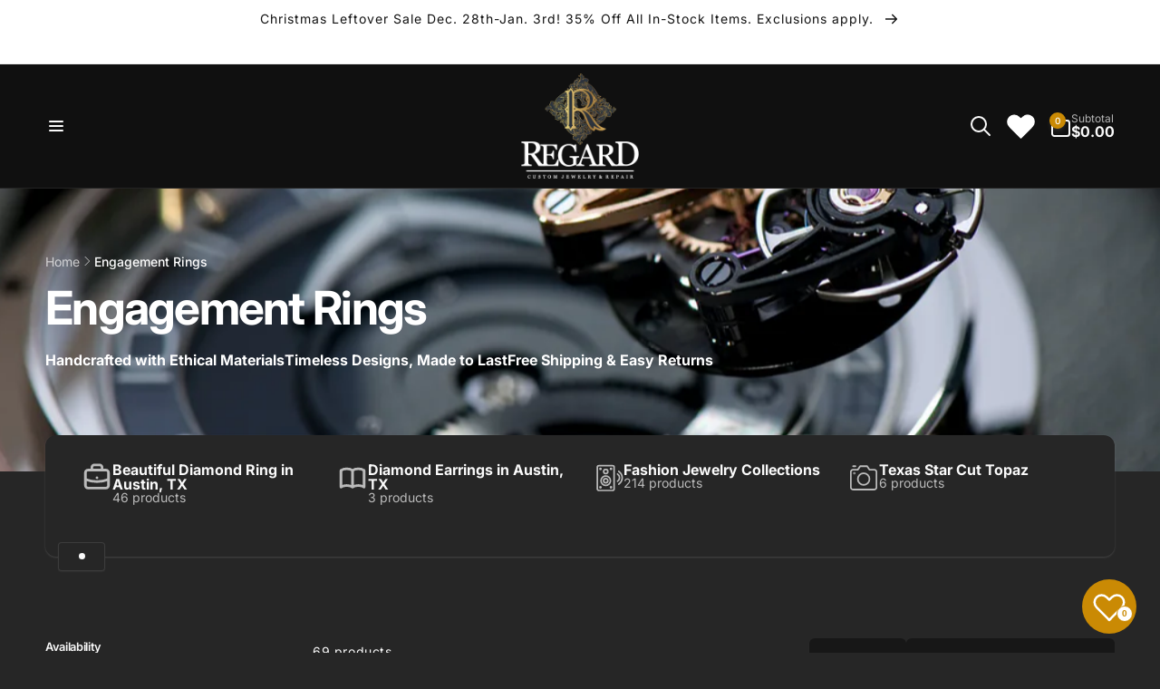

--- FILE ---
content_type: text/html; charset=utf-8
request_url: https://regardjewelry.com/collections/engagement-rings-at-regard-jewelry-in-austin-texas?page=5
body_size: 63809
content:
<!doctype html>
<html class="no-js" lang="en" dir="ltr">
  <head>
	<!-- Added by AVADA SEO Suite -->
	
	<!-- /Added by AVADA SEO Suite -->
    <meta charset="utf-8">
    <meta http-equiv="X-UA-Compatible" content="IE=edge">
    <meta name="viewport" content="width=device-width,initial-scale=1">
    <meta name="theme-color" content="">
    
    <link rel="preconnect" href="https://cdn.shopify.com" crossorigin>

    
<link rel="preload" as="font" href="//regardjewelry.com/cdn/fonts/inter/inter_n4.b2a3f24c19b4de56e8871f609e73ca7f6d2e2bb9.woff2" type="font/woff2" crossorigin><link rel="preload" as="font" href="//regardjewelry.com/cdn/fonts/inter/inter_n7.02711e6b374660cfc7915d1afc1c204e633421e4.woff2" type="font/woff2" crossorigin>
<title>
        Engagement Rings Designed with Care | Shop Online Now
 &ndash; Page 5</title>

      
        <meta name="description" content="Find beautifully crafted engagement rings online, featuring designs with expert craftsmanship, perfect for celebrating your timeless love. View more now!">
      


<meta property="og:site_name" content="Regard Jewelry">
<meta property="og:url" content="https://regardjewelry.com/collections/engagement-rings-at-regard-jewelry-in-austin-texas?page=5">
<meta property="og:title" content="Engagement Rings Designed with Care | Shop Online Now">
<meta property="og:type" content="website">
<meta property="og:description" content="Find beautifully crafted engagement rings online, featuring designs with expert craftsmanship, perfect for celebrating your timeless love. View more now!"><meta property="og:image" content="http://regardjewelry.com/cdn/shop/collections/engagement-rings_247202f1-51e1-48ed-828e-50053c186e48.jpg?v=1759414342">
  <meta property="og:image:secure_url" content="https://regardjewelry.com/cdn/shop/collections/engagement-rings_247202f1-51e1-48ed-828e-50053c186e48.jpg?v=1759414342">
  <meta property="og:image:width" content="828">
  <meta property="og:image:height" content="796"><meta name="twitter:card" content="summary_large_image">
<meta name="twitter:title" content="Engagement Rings Designed with Care | Shop Online Now">
<meta name="twitter:description" content="Find beautifully crafted engagement rings online, featuring designs with expert craftsmanship, perfect for celebrating your timeless love. View more now!">
<script>
      window.shopUrl = 'https://regardjewelry.com';
      window.routes = {
        cart_url: '/cart',
        cart_add_url: '/cart/add',
        cart_change_url: '/cart/change',
        cart_update_url: '/cart/update',
        predictive_search_url: '/search/suggest',
        search_url: '/search',
        product_recommendations_url: '/recommendations/products'
      };

      window.photoswipeUrls = {
        lib: '//regardjewelry.com/cdn/shop/t/19/assets/photoswipe.umd.min.js?v=26433048617275824511763136516',
        loaded: false
      };

      window.hasQuickAddDrawer = false;
      window.hasQuickViewModal = false;

      window.cartStrings = {
        error: `There was an error while updating your cart. Please try again.`,
        quantityError: `You can only add [quantity] of this item to your cart.`,
        success: `The product has been added to the cart.`
      }

      window.variantStrings = {
        addToCart: `Add to cart`,
        soldOut: `Sold out`,
        unavailable: `Unavailable`,
        unavailable_with_option: `[value] - Unavailable`
      }

      window.accessibilityStrings = {
        imageAvailable: `Image [index] is now available in gallery view`,
        shareSuccess: `Link copied to clipboard`,
        copyToClipboard: `Copy link`,
        pauseSlideshow: `Pause slideshow`,
        playSlideshow: `Play slideshow`,countdownExpiredMsg: `The countdown timer has been expired.`
      };window.recentlyViewedStrings = {
          empty: "There are no recently viewed products."
        };
        window.recentlyViewedLimit = 10;window.freeShippingBarExcludeProducts =[];window.moneyFormat = "${{amount}}";
      window.loadedBackgroundColorSwatches =true;
      window.currencyMain = "USD";
      window.appearAnimate = true;
      window.hideUnavailableOptions = true;
    </script><script>window.performance && window.performance.mark && window.performance.mark('shopify.content_for_header.start');</script><meta name="google-site-verification" content="P9P24_NkZqA9Y_pbr_ibqF8pNK7hLX0tEPDqnv2pYWg">
<meta id="shopify-digital-wallet" name="shopify-digital-wallet" content="/26715553978/digital_wallets/dialog">
<meta name="shopify-checkout-api-token" content="9781d58b215152d87901105ed473340a">
<meta id="in-context-paypal-metadata" data-shop-id="26715553978" data-venmo-supported="false" data-environment="production" data-locale="en_US" data-paypal-v4="true" data-currency="USD">
<link rel="alternate" type="application/atom+xml" title="Feed" href="/collections/engagement-rings-at-regard-jewelry-in-austin-texas.atom" />
<link rel="prev" href="/collections/engagement-rings-at-regard-jewelry-in-austin-texas?page=4">
<link rel="alternate" type="application/json+oembed" href="https://regardjewelry.com/collections/engagement-rings-at-regard-jewelry-in-austin-texas.oembed?page=5">
<script async="async" src="/checkouts/internal/preloads.js?locale=en-US"></script>
<link rel="preconnect" href="https://shop.app" crossorigin="anonymous">
<script async="async" src="https://shop.app/checkouts/internal/preloads.js?locale=en-US&shop_id=26715553978" crossorigin="anonymous"></script>
<script id="apple-pay-shop-capabilities" type="application/json">{"shopId":26715553978,"countryCode":"US","currencyCode":"USD","merchantCapabilities":["supports3DS"],"merchantId":"gid:\/\/shopify\/Shop\/26715553978","merchantName":"Regard Jewelry","requiredBillingContactFields":["postalAddress","email","phone"],"requiredShippingContactFields":["postalAddress","email","phone"],"shippingType":"shipping","supportedNetworks":["visa","masterCard","amex","discover","elo","jcb"],"total":{"type":"pending","label":"Regard Jewelry","amount":"1.00"},"shopifyPaymentsEnabled":true,"supportsSubscriptions":true}</script>
<script id="shopify-features" type="application/json">{"accessToken":"9781d58b215152d87901105ed473340a","betas":["rich-media-storefront-analytics"],"domain":"regardjewelry.com","predictiveSearch":true,"shopId":26715553978,"locale":"en"}</script>
<script>var Shopify = Shopify || {};
Shopify.shop = "texas-bluebonnet-jewelry.myshopify.com";
Shopify.locale = "en";
Shopify.currency = {"active":"USD","rate":"1.0"};
Shopify.country = "US";
Shopify.theme = {"name":"Contact form regard-jewelry-black","id":149408481466,"schema_name":"regard-jewelry","schema_version":"2.2.0","theme_store_id":null,"role":"main"};
Shopify.theme.handle = "null";
Shopify.theme.style = {"id":null,"handle":null};
Shopify.cdnHost = "regardjewelry.com/cdn";
Shopify.routes = Shopify.routes || {};
Shopify.routes.root = "/";</script>
<script type="module">!function(o){(o.Shopify=o.Shopify||{}).modules=!0}(window);</script>
<script>!function(o){function n(){var o=[];function n(){o.push(Array.prototype.slice.apply(arguments))}return n.q=o,n}var t=o.Shopify=o.Shopify||{};t.loadFeatures=n(),t.autoloadFeatures=n()}(window);</script>
<script>
  window.ShopifyPay = window.ShopifyPay || {};
  window.ShopifyPay.apiHost = "shop.app\/pay";
  window.ShopifyPay.redirectState = null;
</script>
<script id="shop-js-analytics" type="application/json">{"pageType":"collection"}</script>
<script defer="defer" async type="module" src="//regardjewelry.com/cdn/shopifycloud/shop-js/modules/v2/client.init-shop-cart-sync_BdyHc3Nr.en.esm.js"></script>
<script defer="defer" async type="module" src="//regardjewelry.com/cdn/shopifycloud/shop-js/modules/v2/chunk.common_Daul8nwZ.esm.js"></script>
<script type="module">
  await import("//regardjewelry.com/cdn/shopifycloud/shop-js/modules/v2/client.init-shop-cart-sync_BdyHc3Nr.en.esm.js");
await import("//regardjewelry.com/cdn/shopifycloud/shop-js/modules/v2/chunk.common_Daul8nwZ.esm.js");

  window.Shopify.SignInWithShop?.initShopCartSync?.({"fedCMEnabled":true,"windoidEnabled":true});

</script>
<script>
  window.Shopify = window.Shopify || {};
  if (!window.Shopify.featureAssets) window.Shopify.featureAssets = {};
  window.Shopify.featureAssets['shop-js'] = {"shop-cart-sync":["modules/v2/client.shop-cart-sync_QYOiDySF.en.esm.js","modules/v2/chunk.common_Daul8nwZ.esm.js"],"init-fed-cm":["modules/v2/client.init-fed-cm_DchLp9rc.en.esm.js","modules/v2/chunk.common_Daul8nwZ.esm.js"],"shop-button":["modules/v2/client.shop-button_OV7bAJc5.en.esm.js","modules/v2/chunk.common_Daul8nwZ.esm.js"],"init-windoid":["modules/v2/client.init-windoid_DwxFKQ8e.en.esm.js","modules/v2/chunk.common_Daul8nwZ.esm.js"],"shop-cash-offers":["modules/v2/client.shop-cash-offers_DWtL6Bq3.en.esm.js","modules/v2/chunk.common_Daul8nwZ.esm.js","modules/v2/chunk.modal_CQq8HTM6.esm.js"],"shop-toast-manager":["modules/v2/client.shop-toast-manager_CX9r1SjA.en.esm.js","modules/v2/chunk.common_Daul8nwZ.esm.js"],"init-shop-email-lookup-coordinator":["modules/v2/client.init-shop-email-lookup-coordinator_UhKnw74l.en.esm.js","modules/v2/chunk.common_Daul8nwZ.esm.js"],"pay-button":["modules/v2/client.pay-button_DzxNnLDY.en.esm.js","modules/v2/chunk.common_Daul8nwZ.esm.js"],"avatar":["modules/v2/client.avatar_BTnouDA3.en.esm.js"],"init-shop-cart-sync":["modules/v2/client.init-shop-cart-sync_BdyHc3Nr.en.esm.js","modules/v2/chunk.common_Daul8nwZ.esm.js"],"shop-login-button":["modules/v2/client.shop-login-button_D8B466_1.en.esm.js","modules/v2/chunk.common_Daul8nwZ.esm.js","modules/v2/chunk.modal_CQq8HTM6.esm.js"],"init-customer-accounts-sign-up":["modules/v2/client.init-customer-accounts-sign-up_C8fpPm4i.en.esm.js","modules/v2/client.shop-login-button_D8B466_1.en.esm.js","modules/v2/chunk.common_Daul8nwZ.esm.js","modules/v2/chunk.modal_CQq8HTM6.esm.js"],"init-shop-for-new-customer-accounts":["modules/v2/client.init-shop-for-new-customer-accounts_CVTO0Ztu.en.esm.js","modules/v2/client.shop-login-button_D8B466_1.en.esm.js","modules/v2/chunk.common_Daul8nwZ.esm.js","modules/v2/chunk.modal_CQq8HTM6.esm.js"],"init-customer-accounts":["modules/v2/client.init-customer-accounts_dRgKMfrE.en.esm.js","modules/v2/client.shop-login-button_D8B466_1.en.esm.js","modules/v2/chunk.common_Daul8nwZ.esm.js","modules/v2/chunk.modal_CQq8HTM6.esm.js"],"shop-follow-button":["modules/v2/client.shop-follow-button_CkZpjEct.en.esm.js","modules/v2/chunk.common_Daul8nwZ.esm.js","modules/v2/chunk.modal_CQq8HTM6.esm.js"],"lead-capture":["modules/v2/client.lead-capture_BntHBhfp.en.esm.js","modules/v2/chunk.common_Daul8nwZ.esm.js","modules/v2/chunk.modal_CQq8HTM6.esm.js"],"checkout-modal":["modules/v2/client.checkout-modal_CfxcYbTm.en.esm.js","modules/v2/chunk.common_Daul8nwZ.esm.js","modules/v2/chunk.modal_CQq8HTM6.esm.js"],"shop-login":["modules/v2/client.shop-login_Da4GZ2H6.en.esm.js","modules/v2/chunk.common_Daul8nwZ.esm.js","modules/v2/chunk.modal_CQq8HTM6.esm.js"],"payment-terms":["modules/v2/client.payment-terms_MV4M3zvL.en.esm.js","modules/v2/chunk.common_Daul8nwZ.esm.js","modules/v2/chunk.modal_CQq8HTM6.esm.js"]};
</script>
<script>(function() {
  var isLoaded = false;
  function asyncLoad() {
    if (isLoaded) return;
    isLoaded = true;
    var urls = ["https:\/\/cdn.yottaa.com\/rapid.rum.min.js?siteKey=6SyQ6UZBFaGVEQ\u0026shop=texas-bluebonnet-jewelry.myshopify.com","https:\/\/cdn.nfcube.com\/instafeed-640bdf3783f1cfb29665a8e23bbb3522.js?shop=texas-bluebonnet-jewelry.myshopify.com"];
    for (var i = 0; i < urls.length; i++) {
      var s = document.createElement('script');
      s.type = 'text/javascript';
      s.async = true;
      s.src = urls[i];
      var x = document.getElementsByTagName('script')[0];
      x.parentNode.insertBefore(s, x);
    }
  };
  if(window.attachEvent) {
    window.attachEvent('onload', asyncLoad);
  } else {
    window.addEventListener('load', asyncLoad, false);
  }
})();</script>
<script id="__st">var __st={"a":26715553978,"offset":-21600,"reqid":"fdecf037-9810-4864-addb-3519d845c053-1769023894","pageurl":"regardjewelry.com\/collections\/engagement-rings-at-regard-jewelry-in-austin-texas?page=5","u":"ab26bd8044da","p":"collection","rtyp":"collection","rid":232742879418};</script>
<script>window.ShopifyPaypalV4VisibilityTracking = true;</script>
<script id="captcha-bootstrap">!function(){'use strict';const t='contact',e='account',n='new_comment',o=[[t,t],['blogs',n],['comments',n],[t,'customer']],c=[[e,'customer_login'],[e,'guest_login'],[e,'recover_customer_password'],[e,'create_customer']],r=t=>t.map((([t,e])=>`form[action*='/${t}']:not([data-nocaptcha='true']) input[name='form_type'][value='${e}']`)).join(','),a=t=>()=>t?[...document.querySelectorAll(t)].map((t=>t.form)):[];function s(){const t=[...o],e=r(t);return a(e)}const i='password',u='form_key',d=['recaptcha-v3-token','g-recaptcha-response','h-captcha-response',i],f=()=>{try{return window.sessionStorage}catch{return}},m='__shopify_v',_=t=>t.elements[u];function p(t,e,n=!1){try{const o=window.sessionStorage,c=JSON.parse(o.getItem(e)),{data:r}=function(t){const{data:e,action:n}=t;return t[m]||n?{data:e,action:n}:{data:t,action:n}}(c);for(const[e,n]of Object.entries(r))t.elements[e]&&(t.elements[e].value=n);n&&o.removeItem(e)}catch(o){console.error('form repopulation failed',{error:o})}}const l='form_type',E='cptcha';function T(t){t.dataset[E]=!0}const w=window,h=w.document,L='Shopify',v='ce_forms',y='captcha';let A=!1;((t,e)=>{const n=(g='f06e6c50-85a8-45c8-87d0-21a2b65856fe',I='https://cdn.shopify.com/shopifycloud/storefront-forms-hcaptcha/ce_storefront_forms_captcha_hcaptcha.v1.5.2.iife.js',D={infoText:'Protected by hCaptcha',privacyText:'Privacy',termsText:'Terms'},(t,e,n)=>{const o=w[L][v],c=o.bindForm;if(c)return c(t,g,e,D).then(n);var r;o.q.push([[t,g,e,D],n]),r=I,A||(h.body.append(Object.assign(h.createElement('script'),{id:'captcha-provider',async:!0,src:r})),A=!0)});var g,I,D;w[L]=w[L]||{},w[L][v]=w[L][v]||{},w[L][v].q=[],w[L][y]=w[L][y]||{},w[L][y].protect=function(t,e){n(t,void 0,e),T(t)},Object.freeze(w[L][y]),function(t,e,n,w,h,L){const[v,y,A,g]=function(t,e,n){const i=e?o:[],u=t?c:[],d=[...i,...u],f=r(d),m=r(i),_=r(d.filter((([t,e])=>n.includes(e))));return[a(f),a(m),a(_),s()]}(w,h,L),I=t=>{const e=t.target;return e instanceof HTMLFormElement?e:e&&e.form},D=t=>v().includes(t);t.addEventListener('submit',(t=>{const e=I(t);if(!e)return;const n=D(e)&&!e.dataset.hcaptchaBound&&!e.dataset.recaptchaBound,o=_(e),c=g().includes(e)&&(!o||!o.value);(n||c)&&t.preventDefault(),c&&!n&&(function(t){try{if(!f())return;!function(t){const e=f();if(!e)return;const n=_(t);if(!n)return;const o=n.value;o&&e.removeItem(o)}(t);const e=Array.from(Array(32),(()=>Math.random().toString(36)[2])).join('');!function(t,e){_(t)||t.append(Object.assign(document.createElement('input'),{type:'hidden',name:u})),t.elements[u].value=e}(t,e),function(t,e){const n=f();if(!n)return;const o=[...t.querySelectorAll(`input[type='${i}']`)].map((({name:t})=>t)),c=[...d,...o],r={};for(const[a,s]of new FormData(t).entries())c.includes(a)||(r[a]=s);n.setItem(e,JSON.stringify({[m]:1,action:t.action,data:r}))}(t,e)}catch(e){console.error('failed to persist form',e)}}(e),e.submit())}));const S=(t,e)=>{t&&!t.dataset[E]&&(n(t,e.some((e=>e===t))),T(t))};for(const o of['focusin','change'])t.addEventListener(o,(t=>{const e=I(t);D(e)&&S(e,y())}));const B=e.get('form_key'),M=e.get(l),P=B&&M;t.addEventListener('DOMContentLoaded',(()=>{const t=y();if(P)for(const e of t)e.elements[l].value===M&&p(e,B);[...new Set([...A(),...v().filter((t=>'true'===t.dataset.shopifyCaptcha))])].forEach((e=>S(e,t)))}))}(h,new URLSearchParams(w.location.search),n,t,e,['guest_login'])})(!0,!0)}();</script>
<script integrity="sha256-4kQ18oKyAcykRKYeNunJcIwy7WH5gtpwJnB7kiuLZ1E=" data-source-attribution="shopify.loadfeatures" defer="defer" src="//regardjewelry.com/cdn/shopifycloud/storefront/assets/storefront/load_feature-a0a9edcb.js" crossorigin="anonymous"></script>
<script crossorigin="anonymous" defer="defer" src="//regardjewelry.com/cdn/shopifycloud/storefront/assets/shopify_pay/storefront-65b4c6d7.js?v=20250812"></script>
<script data-source-attribution="shopify.dynamic_checkout.dynamic.init">var Shopify=Shopify||{};Shopify.PaymentButton=Shopify.PaymentButton||{isStorefrontPortableWallets:!0,init:function(){window.Shopify.PaymentButton.init=function(){};var t=document.createElement("script");t.src="https://regardjewelry.com/cdn/shopifycloud/portable-wallets/latest/portable-wallets.en.js",t.type="module",document.head.appendChild(t)}};
</script>
<script data-source-attribution="shopify.dynamic_checkout.buyer_consent">
  function portableWalletsHideBuyerConsent(e){var t=document.getElementById("shopify-buyer-consent"),n=document.getElementById("shopify-subscription-policy-button");t&&n&&(t.classList.add("hidden"),t.setAttribute("aria-hidden","true"),n.removeEventListener("click",e))}function portableWalletsShowBuyerConsent(e){var t=document.getElementById("shopify-buyer-consent"),n=document.getElementById("shopify-subscription-policy-button");t&&n&&(t.classList.remove("hidden"),t.removeAttribute("aria-hidden"),n.addEventListener("click",e))}window.Shopify?.PaymentButton&&(window.Shopify.PaymentButton.hideBuyerConsent=portableWalletsHideBuyerConsent,window.Shopify.PaymentButton.showBuyerConsent=portableWalletsShowBuyerConsent);
</script>
<script data-source-attribution="shopify.dynamic_checkout.cart.bootstrap">document.addEventListener("DOMContentLoaded",(function(){function t(){return document.querySelector("shopify-accelerated-checkout-cart, shopify-accelerated-checkout")}if(t())Shopify.PaymentButton.init();else{new MutationObserver((function(e,n){t()&&(Shopify.PaymentButton.init(),n.disconnect())})).observe(document.body,{childList:!0,subtree:!0})}}));
</script>
<link id="shopify-accelerated-checkout-styles" rel="stylesheet" media="screen" href="https://regardjewelry.com/cdn/shopifycloud/portable-wallets/latest/accelerated-checkout-backwards-compat.css" crossorigin="anonymous">
<style id="shopify-accelerated-checkout-cart">
        #shopify-buyer-consent {
  margin-top: 1em;
  display: inline-block;
  width: 100%;
}

#shopify-buyer-consent.hidden {
  display: none;
}

#shopify-subscription-policy-button {
  background: none;
  border: none;
  padding: 0;
  text-decoration: underline;
  font-size: inherit;
  cursor: pointer;
}

#shopify-subscription-policy-button::before {
  box-shadow: none;
}

      </style>

<script>window.performance && window.performance.mark && window.performance.mark('shopify.content_for_header.end');</script>

    <script src="//regardjewelry.com/cdn/shop/t/19/assets/critical-global.js?v=94738017438232795661763136516" defer="defer"></script>
    <script src="//regardjewelry.com/cdn/shop/t/19/assets/motion.min.js?v=8360468052175969501763136516" defer="defer"></script><style data-shopify>@font-face {
  font-family: Inter;
  font-weight: 400;
  font-style: normal;
  font-display: swap;
  src: url("//regardjewelry.com/cdn/fonts/inter/inter_n4.b2a3f24c19b4de56e8871f609e73ca7f6d2e2bb9.woff2") format("woff2"),
       url("//regardjewelry.com/cdn/fonts/inter/inter_n4.af8052d517e0c9ffac7b814872cecc27ae1fa132.woff") format("woff");
}
@font-face {
  font-family: Inter;
  font-weight: 700;
  font-style: normal;
  font-display: swap;
  src: url("//regardjewelry.com/cdn/fonts/inter/inter_n7.02711e6b374660cfc7915d1afc1c204e633421e4.woff2") format("woff2"),
       url("//regardjewelry.com/cdn/fonts/inter/inter_n7.6dab87426f6b8813070abd79972ceaf2f8d3b012.woff") format("woff");
}
@font-face {
  font-family: Inter;
  font-weight: 400;
  font-style: italic;
  font-display: swap;
  src: url("//regardjewelry.com/cdn/fonts/inter/inter_i4.feae1981dda792ab80d117249d9c7e0f1017e5b3.woff2") format("woff2"),
       url("//regardjewelry.com/cdn/fonts/inter/inter_i4.62773b7113d5e5f02c71486623cf828884c85c6e.woff") format("woff");
}
@font-face {
  font-family: Inter;
  font-weight: 700;
  font-style: italic;
  font-display: swap;
  src: url("//regardjewelry.com/cdn/fonts/inter/inter_i7.b377bcd4cc0f160622a22d638ae7e2cd9b86ea4c.woff2") format("woff2"),
       url("//regardjewelry.com/cdn/fonts/inter/inter_i7.7c69a6a34e3bb44fcf6f975857e13b9a9b25beb4.woff") format("woff");
}
@font-face {
  font-family: Inter;
  font-weight: 500;
  font-style: normal;
  font-display: swap;
  src: url("//regardjewelry.com/cdn/fonts/inter/inter_n5.d7101d5e168594dd06f56f290dd759fba5431d97.woff2") format("woff2"),
       url("//regardjewelry.com/cdn/fonts/inter/inter_n5.5332a76bbd27da00474c136abb1ca3cbbf259068.woff") format("woff");
}
@font-face {
  font-family: Inter;
  font-weight: 600;
  font-style: normal;
  font-display: swap;
  src: url("//regardjewelry.com/cdn/fonts/inter/inter_n6.771af0474a71b3797eb38f3487d6fb79d43b6877.woff2") format("woff2"),
       url("//regardjewelry.com/cdn/fonts/inter/inter_n6.88c903d8f9e157d48b73b7777d0642925bcecde7.woff") format("woff");
}

:root,.color-background-1 {
			--color-foreground: 250, 250, 250;
			--color-background: 38, 38, 38;
			--gradient-background: #262626;
			--color-button-text: 255, 255, 255;
			--color-button: 202, 138, 4;
			--color-sale-off-price: 239, 68, 68;
			--color-compare-at-price: 115, 115, 115;
			--color-review-stars: 251, 191, 36;
			--color-background-input: 23, 23, 23;--free-shipping-tracking-background:linear-gradient(269.94deg, rgba(239, 68, 68, 1) 0.05%, rgba(251, 191, 36, 1) 99.95%);--color-text-message-success: 22, 101, 52;
			--color-background-message-success: 239, 253, 244;
			--color-text-message-warning: 160, 98, 7;
			--color-background-message-warning: 254, 252, 232;
			--color-text-message-error: 152, 28, 27;
			--color-background-message-error: 254, 242, 242;	
		}
.color-background-2 {
			--color-foreground: 250, 250, 250;
			--color-background: 16, 16, 16;
			--gradient-background: #101010;
			--color-button-text: 255, 255, 255;
			--color-button: 202, 138, 4;
			--color-sale-off-price: 239, 68, 68;
			--color-compare-at-price: 115, 115, 115;
			--color-review-stars: 251, 191, 36;
			--color-background-input: 0, 0, 0;--free-shipping-tracking-background:linear-gradient(269.94deg, rgba(239, 68, 68, 1) 0.05%, rgba(251, 191, 36, 1) 99.95%);--color-text-message-success: 22, 101, 52;
			--color-background-message-success: 239, 253, 244;
			--color-text-message-warning: 160, 98, 7;
			--color-background-message-warning: 254, 252, 232;
			--color-text-message-error: 152, 28, 27;
			--color-background-message-error: 254, 242, 242;	
		}
.color-inverse {
			--color-foreground: 18, 18, 18;
			--color-background: 255, 255, 255;
			--gradient-background: #ffffff;
			--color-button-text: 255, 255, 255;
			--color-button: 202, 138, 4;
			--color-sale-off-price: 239, 68, 68;
			--color-compare-at-price: 183, 184, 148;
			--color-review-stars: 251, 191, 36;
			--color-background-input: 248, 250, 252;--free-shipping-tracking-background:linear-gradient(269.94deg, rgba(239, 68, 68, 1) 0.05%, rgba(251, 191, 36, 1) 99.95%);--color-text-message-success: 22, 101, 52;
			--color-background-message-success: 239, 253, 244;
			--color-text-message-warning: 160, 98, 7;
			--color-background-message-warning: 254, 252, 232;
			--color-text-message-error: 152, 28, 27;
			--color-background-message-error: 254, 242, 242;	
		}:root {
		--font-body-family: Inter, sans-serif;
		--font-body-style: normal;
		--font-body-weight: 400;
		--font-body-weight-bold: 700;
		--font-body-weight-medium:500;
		--font-body-weight-large:600;

		--font-heading-family: Inter, sans-serif;
		--font-heading-style: normal;
		--font-heading-weight: 400;
		--font-heading-weight-bold: 700;
		--font-heading-weight-rte-bold: 700;
		--font-heading-weight-semi-bold:600;
		--font-heading-weight-medium:500;

		--font-body-scale: 1.0;
		--font-heading-scale: 1.0;

		--color-global-shadow: 250, 250, 250;

		--card-heading-product-weight: var(--font-heading-weight-semi-bold);--font-button-family: var(--font-heading-family);
			--font-button-style: var(--font-heading-style);
			--font-button-weight: var(--font-heading-weight);
			--font-button-weight-medium: var(--font-heading-weight-medium);
			--font-button-scale: var(--font-heading-scale);
			--font-button-weight-bold: var(--font-heading-weight-semi-bold);--page-width: 144rem;
		--page-width-margin: 0rem;

		--transform-direction: -1;
		--left-holder: left;
		--right-holder: right;
		--center-holder: center;

		--product-card-text-alignment: var(--left-holder);
		--product-card-border-opacity: 0;
		--product-card-padding: 0;
		--product-card-shadow-position: -2rem;
		--product-card-shadow-opacity: 0.5;
		--product-card-border-radius: 0px;--product-card-border-radius-image: 0px;--product-card-shadow-distance: 8rem;
		
		--collection-card-text-alignment: var(--left-holder);
		--collection-card-border-radius: 1.6rem;
		
		--color-sale-badge-foreground: 218, 33, 39;
		--color-sale-badge-background: 254, 242, 242;
		--color-sold-out-badge-foreground: 234, 92, 92;
		--color-sold-out-badge-background: 255, 255, 255;
		--color-custom-badge-1-foreground: 22, 163, 74;
		--color-custom-badge-1-background: 240, 253, 244;
		--color-custom-badge-2-foreground: 255, 255, 255;
		--color-custom-badge-2-background: 6, 5, 227;
		--color-custom-badge-3-foreground: 255, 255, 255;
		--color-custom-badge-3-background: 0, 0, 0;
		--color-custom-badge-4-foreground: 255, 255, 255;
		--color-custom-badge-4-background: 24, 206, 8;
		--color-custom-badge-5-foreground: 0, 0, 0;
		--color-custom-badge-5-background: 138, 255, 248;
		--color-blog-card-badge-foreground: 0, 0, 0;
		--color-blog-card-badge-background: 255, 255, 255;

		--spacing-sections-desktop: 0px;
		--spacing-sections-mobile: 0px;

		--grid-desktop-vertical-spacing: 28px;
		--grid-desktop-horizontal-spacing: 28px;
		--grid-mobile-vertical-spacing: 14px;
		--grid-mobile-horizontal-spacing: 14px;

		--variants-pills-color-radius:50%;
		--card-product-color-radius:50%;--color-page-heading-text: 255, 255, 255;/* Deprecated variables - will be removed in the next version */
		--font-body-weight-500: var(--font-body-weight-medium);
	}

	:root, .color-background-1, .color-background-2, .color-inverse {
		--color-button-outline: var(--color-button-text);
		--color-button-text-outline: var(--color-button);
		--color-link: var(--color-foreground);
		--color-line: rgb(var(--color-foreground), .3);
		--color-card-hover: var(--color-foreground);
		--color-accent-text: var(--color-highlight);
		--color-price-foreground: var(--color-foreground);
		--color-review-stars-foreground: var(--color-review-stars);
		--color-highlight: var(--color-button);
	}

	body, .color-background-1, .color-background-2, .color-inverse {
		color: rgb(var(--color-foreground));
		background-color: rgb(var(--color-background));
	}*,
		*::before,
		*::after {
			box-sizing: inherit;
		}

		html {
			box-sizing: border-box;
			font-size: calc(var(--font-body-scale) * 62.5%);
			height: 100%;
		}

		body {
			display: grid;
			grid-template-rows: auto auto 1fr auto;
			grid-template-columns: 100%;
			min-height: 100%;
			margin: 0;
			font-size: 1.6rem;
			line-height: calc(1 + 0.6 / var(--font-body-scale));
			font-family: var(--font-body-family);
			font-style: var(--font-body-style);
			font-weight: var(--font-body-weight);
		}appear-animate-single:not(.appear) {
			transform: scale(1.5);
			opacity: 0;
		}
		.js .appear-animate-item-in-list:not(.done) {
			transform: translateY(3rem);
			opacity: 0;
		}
		@media(min-width: 750px) {
			use-animate img {
				opacity: 0;
				transform: scale(1.1);
			}
		}.card__heading--collection a:before {
				content: "";
			}@media(hover: hover) and (min-width: 990px) {
			.card__quick-buttons {
				position: absolute;
				top: calc(100% + 1rem);
				inset-inline: var(--product-card-padding);
				opacity: 0;
				visibility: hidden;
				transition: opacity 300ms ease, top 300ms ease;
			}

			.card-wrapper--product:hover .card__quick-buttons {
				opacity: 1;
				top: calc(100% - 2rem - var(--product-card-shadow-position));
				visibility: visible;
			}
		}</style><link href="//regardjewelry.com/cdn/shop/t/19/assets/critical-base.css?v=135930312827715281211763136516" rel="stylesheet" type="text/css" media="all" />
    <link rel="stylesheet" href="//regardjewelry.com/cdn/shop/t/19/assets/component-card.css?v=130058503653498769181763136516" media="print" onload="this.media='all'"><script>
      document.documentElement.className = document.documentElement.className.replace('no-js', 'js');
      if (Shopify.designMode) {
        document.documentElement.classList.add('shopify-design-mode');
      }
    </script>

    <!-- Global site tag (gtag.js) - Google Ads: 837564067 -->
    <script async src="https://www.googletagmanager.com/gtag/js?id=AW-837564067"></script>
    <script>
      window.dataLayer = window.dataLayer || [];
      function gtag() {
        dataLayer.push(arguments);
      }
      gtag('js', new Date());
      gtag('config', 'AW-837564067');
    </script><link rel="canonical" href="/collections/engagement-rings-at-regard-jewelry-in-austin-texas"><!-- Google tag (gtag.js) -->
<script async src="https://www.googletagmanager.com/gtag/js?id=AW-837564067"></script>
<script>
  window.dataLayer = window.dataLayer || [];
  function gtag(){dataLayer.push(arguments);}
  gtag('js', new Date());

  gtag('config', 'AW-837564067');
</script>


<!-- Event snippet for MDS - Website Purchase conversion page -->

  <!-- BEGIN app block: shopify://apps/pagefly-page-builder/blocks/app-embed/83e179f7-59a0-4589-8c66-c0dddf959200 -->

<!-- BEGIN app snippet: pagefly-cro-ab-testing-main -->







<script>
  ;(function () {
    const url = new URL(window.location)
    const viewParam = url.searchParams.get('view')
    if (viewParam && viewParam.includes('variant-pf-')) {
      url.searchParams.set('pf_v', viewParam)
      url.searchParams.delete('view')
      window.history.replaceState({}, '', url)
    }
  })()
</script>



<script type='module'>
  
  window.PAGEFLY_CRO = window.PAGEFLY_CRO || {}

  window.PAGEFLY_CRO['data_debug'] = {
    original_template_suffix: "all_collections",
    allow_ab_test: false,
    ab_test_start_time: 0,
    ab_test_end_time: 0,
    today_date_time: 1769023894000,
  }
  window.PAGEFLY_CRO['GA4'] = { enabled: false}
</script>

<!-- END app snippet -->








  <script src='https://cdn.shopify.com/extensions/019bb4f9-aed6-78a3-be91-e9d44663e6bf/pagefly-page-builder-215/assets/pagefly-helper.js' defer='defer'></script>

  <script src='https://cdn.shopify.com/extensions/019bb4f9-aed6-78a3-be91-e9d44663e6bf/pagefly-page-builder-215/assets/pagefly-general-helper.js' defer='defer'></script>

  <script src='https://cdn.shopify.com/extensions/019bb4f9-aed6-78a3-be91-e9d44663e6bf/pagefly-page-builder-215/assets/pagefly-snap-slider.js' defer='defer'></script>

  <script src='https://cdn.shopify.com/extensions/019bb4f9-aed6-78a3-be91-e9d44663e6bf/pagefly-page-builder-215/assets/pagefly-slideshow-v3.js' defer='defer'></script>

  <script src='https://cdn.shopify.com/extensions/019bb4f9-aed6-78a3-be91-e9d44663e6bf/pagefly-page-builder-215/assets/pagefly-slideshow-v4.js' defer='defer'></script>

  <script src='https://cdn.shopify.com/extensions/019bb4f9-aed6-78a3-be91-e9d44663e6bf/pagefly-page-builder-215/assets/pagefly-glider.js' defer='defer'></script>

  <script src='https://cdn.shopify.com/extensions/019bb4f9-aed6-78a3-be91-e9d44663e6bf/pagefly-page-builder-215/assets/pagefly-slideshow-v1-v2.js' defer='defer'></script>

  <script src='https://cdn.shopify.com/extensions/019bb4f9-aed6-78a3-be91-e9d44663e6bf/pagefly-page-builder-215/assets/pagefly-product-media.js' defer='defer'></script>

  <script src='https://cdn.shopify.com/extensions/019bb4f9-aed6-78a3-be91-e9d44663e6bf/pagefly-page-builder-215/assets/pagefly-product.js' defer='defer'></script>


<script id='pagefly-helper-data' type='application/json'>
  {
    "page_optimization": {
      "assets_prefetching": false
    },
    "elements_asset_mapper": {
      "Accordion": "https://cdn.shopify.com/extensions/019bb4f9-aed6-78a3-be91-e9d44663e6bf/pagefly-page-builder-215/assets/pagefly-accordion.js",
      "Accordion3": "https://cdn.shopify.com/extensions/019bb4f9-aed6-78a3-be91-e9d44663e6bf/pagefly-page-builder-215/assets/pagefly-accordion3.js",
      "CountDown": "https://cdn.shopify.com/extensions/019bb4f9-aed6-78a3-be91-e9d44663e6bf/pagefly-page-builder-215/assets/pagefly-countdown.js",
      "GMap1": "https://cdn.shopify.com/extensions/019bb4f9-aed6-78a3-be91-e9d44663e6bf/pagefly-page-builder-215/assets/pagefly-gmap.js",
      "GMap2": "https://cdn.shopify.com/extensions/019bb4f9-aed6-78a3-be91-e9d44663e6bf/pagefly-page-builder-215/assets/pagefly-gmap.js",
      "GMapBasicV2": "https://cdn.shopify.com/extensions/019bb4f9-aed6-78a3-be91-e9d44663e6bf/pagefly-page-builder-215/assets/pagefly-gmap.js",
      "GMapAdvancedV2": "https://cdn.shopify.com/extensions/019bb4f9-aed6-78a3-be91-e9d44663e6bf/pagefly-page-builder-215/assets/pagefly-gmap.js",
      "HTML.Video": "https://cdn.shopify.com/extensions/019bb4f9-aed6-78a3-be91-e9d44663e6bf/pagefly-page-builder-215/assets/pagefly-htmlvideo.js",
      "HTML.Video2": "https://cdn.shopify.com/extensions/019bb4f9-aed6-78a3-be91-e9d44663e6bf/pagefly-page-builder-215/assets/pagefly-htmlvideo2.js",
      "HTML.Video3": "https://cdn.shopify.com/extensions/019bb4f9-aed6-78a3-be91-e9d44663e6bf/pagefly-page-builder-215/assets/pagefly-htmlvideo2.js",
      "BackgroundVideo": "https://cdn.shopify.com/extensions/019bb4f9-aed6-78a3-be91-e9d44663e6bf/pagefly-page-builder-215/assets/pagefly-htmlvideo2.js",
      "Instagram": "https://cdn.shopify.com/extensions/019bb4f9-aed6-78a3-be91-e9d44663e6bf/pagefly-page-builder-215/assets/pagefly-instagram.js",
      "Instagram2": "https://cdn.shopify.com/extensions/019bb4f9-aed6-78a3-be91-e9d44663e6bf/pagefly-page-builder-215/assets/pagefly-instagram.js",
      "Insta3": "https://cdn.shopify.com/extensions/019bb4f9-aed6-78a3-be91-e9d44663e6bf/pagefly-page-builder-215/assets/pagefly-instagram3.js",
      "Tabs": "https://cdn.shopify.com/extensions/019bb4f9-aed6-78a3-be91-e9d44663e6bf/pagefly-page-builder-215/assets/pagefly-tab.js",
      "Tabs3": "https://cdn.shopify.com/extensions/019bb4f9-aed6-78a3-be91-e9d44663e6bf/pagefly-page-builder-215/assets/pagefly-tab3.js",
      "ProductBox": "https://cdn.shopify.com/extensions/019bb4f9-aed6-78a3-be91-e9d44663e6bf/pagefly-page-builder-215/assets/pagefly-cart.js",
      "FBPageBox2": "https://cdn.shopify.com/extensions/019bb4f9-aed6-78a3-be91-e9d44663e6bf/pagefly-page-builder-215/assets/pagefly-facebook.js",
      "FBLikeButton2": "https://cdn.shopify.com/extensions/019bb4f9-aed6-78a3-be91-e9d44663e6bf/pagefly-page-builder-215/assets/pagefly-facebook.js",
      "TwitterFeed2": "https://cdn.shopify.com/extensions/019bb4f9-aed6-78a3-be91-e9d44663e6bf/pagefly-page-builder-215/assets/pagefly-twitter.js",
      "Paragraph4": "https://cdn.shopify.com/extensions/019bb4f9-aed6-78a3-be91-e9d44663e6bf/pagefly-page-builder-215/assets/pagefly-paragraph4.js",

      "AliReviews": "https://cdn.shopify.com/extensions/019bb4f9-aed6-78a3-be91-e9d44663e6bf/pagefly-page-builder-215/assets/pagefly-3rd-elements.js",
      "BackInStock": "https://cdn.shopify.com/extensions/019bb4f9-aed6-78a3-be91-e9d44663e6bf/pagefly-page-builder-215/assets/pagefly-3rd-elements.js",
      "GloboBackInStock": "https://cdn.shopify.com/extensions/019bb4f9-aed6-78a3-be91-e9d44663e6bf/pagefly-page-builder-215/assets/pagefly-3rd-elements.js",
      "GrowaveWishlist": "https://cdn.shopify.com/extensions/019bb4f9-aed6-78a3-be91-e9d44663e6bf/pagefly-page-builder-215/assets/pagefly-3rd-elements.js",
      "InfiniteOptionsShopPad": "https://cdn.shopify.com/extensions/019bb4f9-aed6-78a3-be91-e9d44663e6bf/pagefly-page-builder-215/assets/pagefly-3rd-elements.js",
      "InkybayProductPersonalizer": "https://cdn.shopify.com/extensions/019bb4f9-aed6-78a3-be91-e9d44663e6bf/pagefly-page-builder-215/assets/pagefly-3rd-elements.js",
      "LimeSpot": "https://cdn.shopify.com/extensions/019bb4f9-aed6-78a3-be91-e9d44663e6bf/pagefly-page-builder-215/assets/pagefly-3rd-elements.js",
      "Loox": "https://cdn.shopify.com/extensions/019bb4f9-aed6-78a3-be91-e9d44663e6bf/pagefly-page-builder-215/assets/pagefly-3rd-elements.js",
      "Opinew": "https://cdn.shopify.com/extensions/019bb4f9-aed6-78a3-be91-e9d44663e6bf/pagefly-page-builder-215/assets/pagefly-3rd-elements.js",
      "Powr": "https://cdn.shopify.com/extensions/019bb4f9-aed6-78a3-be91-e9d44663e6bf/pagefly-page-builder-215/assets/pagefly-3rd-elements.js",
      "ProductReviews": "https://cdn.shopify.com/extensions/019bb4f9-aed6-78a3-be91-e9d44663e6bf/pagefly-page-builder-215/assets/pagefly-3rd-elements.js",
      "PushOwl": "https://cdn.shopify.com/extensions/019bb4f9-aed6-78a3-be91-e9d44663e6bf/pagefly-page-builder-215/assets/pagefly-3rd-elements.js",
      "ReCharge": "https://cdn.shopify.com/extensions/019bb4f9-aed6-78a3-be91-e9d44663e6bf/pagefly-page-builder-215/assets/pagefly-3rd-elements.js",
      "Rivyo": "https://cdn.shopify.com/extensions/019bb4f9-aed6-78a3-be91-e9d44663e6bf/pagefly-page-builder-215/assets/pagefly-3rd-elements.js",
      "TrackingMore": "https://cdn.shopify.com/extensions/019bb4f9-aed6-78a3-be91-e9d44663e6bf/pagefly-page-builder-215/assets/pagefly-3rd-elements.js",
      "Vitals": "https://cdn.shopify.com/extensions/019bb4f9-aed6-78a3-be91-e9d44663e6bf/pagefly-page-builder-215/assets/pagefly-3rd-elements.js",
      "Wiser": "https://cdn.shopify.com/extensions/019bb4f9-aed6-78a3-be91-e9d44663e6bf/pagefly-page-builder-215/assets/pagefly-3rd-elements.js"
    },
    "custom_elements_mapper": {
      "pf-click-action-element": "https://cdn.shopify.com/extensions/019bb4f9-aed6-78a3-be91-e9d44663e6bf/pagefly-page-builder-215/assets/pagefly-click-action-element.js",
      "pf-dialog-element": "https://cdn.shopify.com/extensions/019bb4f9-aed6-78a3-be91-e9d44663e6bf/pagefly-page-builder-215/assets/pagefly-dialog-element.js"
    }
  }
</script>


<!-- END app block --><!-- BEGIN app block: shopify://apps/avada-seo-suite/blocks/avada-seo/15507c6e-1aa3-45d3-b698-7e175e033440 --><script>
  window.AVADA_SEO_ENABLED = true;
</script><!-- BEGIN app snippet: avada-broken-link-manager --><!-- END app snippet --><!-- BEGIN app snippet: avada-seo-site --><!-- END app snippet --><!-- BEGIN app snippet: avada-robot-onpage --><!-- Avada SEO Robot Onpage -->












<!-- END app snippet --><!-- BEGIN app snippet: avada-frequently-asked-questions -->







<!-- END app snippet --><!-- BEGIN app snippet: avada-custom-css --> <!-- BEGIN Avada SEO custom CSS END -->


<!-- END Avada SEO custom CSS END -->
<!-- END app snippet --><!-- BEGIN app snippet: avada-loading --><style>
  @keyframes avada-rotate {
    0% { transform: rotate(0); }
    100% { transform: rotate(360deg); }
  }

  @keyframes avada-fade-out {
    0% { opacity: 1; visibility: visible; }
    100% { opacity: 0; visibility: hidden; }
  }

  .Avada-LoadingScreen {
    display: none;
    width: 100%;
    height: 100vh;
    top: 0;
    position: fixed;
    z-index: 9999;
    display: flex;
    align-items: center;
    justify-content: center;
  
    background-image: url();
    background-position: center;
    background-size: cover;
    background-repeat: no-repeat;
  
  }

  .Avada-LoadingScreen svg {
    animation: avada-rotate 1s linear infinite;
    width: px;
    height: px;
  }
</style>
<script>
  const themeId = Shopify.theme.id;
  const loadingSettingsValue = null;
  const loadingType = loadingSettingsValue?.loadingType;
  function renderLoading() {
    new MutationObserver((mutations, observer) => {
      if (document.body) {
        observer.disconnect();
        const loadingDiv = document.createElement('div');
        loadingDiv.className = 'Avada-LoadingScreen';
        if(loadingType === 'custom_logo' || loadingType === 'favicon_logo') {
          const srcLoadingImage = loadingSettingsValue?.customLogoThemeIds[themeId] || '';
          if(srcLoadingImage) {
            loadingDiv.innerHTML = `
            <img alt="Avada logo"  height="600px" loading="eager" fetchpriority="high"
              src="${srcLoadingImage}&width=600"
              width="600px" />
              `
          }
        }
        if(loadingType === 'circle') {
          loadingDiv.innerHTML = `
        <svg viewBox="0 0 40 40" fill="none" xmlns="http://www.w3.org/2000/svg">
          <path d="M20 3.75C11.0254 3.75 3.75 11.0254 3.75 20C3.75 21.0355 2.91053 21.875 1.875 21.875C0.839475 21.875 0 21.0355 0 20C0 8.9543 8.9543 0 20 0C31.0457 0 40 8.9543 40 20C40 31.0457 31.0457 40 20 40C18.9645 40 18.125 39.1605 18.125 38.125C18.125 37.0895 18.9645 36.25 20 36.25C28.9748 36.25 36.25 28.9748 36.25 20C36.25 11.0254 28.9748 3.75 20 3.75Z" fill=""/>
        </svg>
      `;
        }

        document.body.insertBefore(loadingDiv, document.body.firstChild || null);
        const e = '';
        const t = '';
        const o = 'first' === t;
        const a = sessionStorage.getItem('isShowLoadingAvada');
        const n = document.querySelector('.Avada-LoadingScreen');
        if (a && o) return (n.style.display = 'none');
        n.style.display = 'flex';
        const i = document.body;
        i.style.overflow = 'hidden';
        const l = () => {
          i.style.overflow = 'auto';
          n.style.animation = 'avada-fade-out 1s ease-out forwards';
          setTimeout(() => {
            n.style.display = 'none';
          }, 1000);
        };
        if ((o && !a && sessionStorage.setItem('isShowLoadingAvada', true), 'duration_auto' === e)) {
          window.onload = function() {
            l();
          };
          return;
        }
        setTimeout(() => {
          l();
        }, 1000 * e);
      }
    }).observe(document.documentElement, { childList: true, subtree: true });
  };
  function isNullish(value) {
    return value === null || value === undefined;
  }
  const themeIds = '';
  const themeIdsArray = themeIds ? themeIds.split(',') : [];

  if(!isNullish(themeIds) && themeIdsArray.includes(themeId.toString()) && loadingSettingsValue?.enabled) {
    renderLoading();
  }

  if(isNullish(loadingSettingsValue?.themeIds) && loadingSettingsValue?.enabled) {
    renderLoading();
  }
</script>
<!-- END app snippet --><!-- BEGIN app snippet: avada-seo-social-post --><!-- END app snippet -->
<!-- END app block --><link href="https://monorail-edge.shopifysvc.com" rel="dns-prefetch">
<script>(function(){if ("sendBeacon" in navigator && "performance" in window) {try {var session_token_from_headers = performance.getEntriesByType('navigation')[0].serverTiming.find(x => x.name == '_s').description;} catch {var session_token_from_headers = undefined;}var session_cookie_matches = document.cookie.match(/_shopify_s=([^;]*)/);var session_token_from_cookie = session_cookie_matches && session_cookie_matches.length === 2 ? session_cookie_matches[1] : "";var session_token = session_token_from_headers || session_token_from_cookie || "";function handle_abandonment_event(e) {var entries = performance.getEntries().filter(function(entry) {return /monorail-edge.shopifysvc.com/.test(entry.name);});if (!window.abandonment_tracked && entries.length === 0) {window.abandonment_tracked = true;var currentMs = Date.now();var navigation_start = performance.timing.navigationStart;var payload = {shop_id: 26715553978,url: window.location.href,navigation_start,duration: currentMs - navigation_start,session_token,page_type: "collection"};window.navigator.sendBeacon("https://monorail-edge.shopifysvc.com/v1/produce", JSON.stringify({schema_id: "online_store_buyer_site_abandonment/1.1",payload: payload,metadata: {event_created_at_ms: currentMs,event_sent_at_ms: currentMs}}));}}window.addEventListener('pagehide', handle_abandonment_event);}}());</script>
<script id="web-pixels-manager-setup">(function e(e,d,r,n,o){if(void 0===o&&(o={}),!Boolean(null===(a=null===(i=window.Shopify)||void 0===i?void 0:i.analytics)||void 0===a?void 0:a.replayQueue)){var i,a;window.Shopify=window.Shopify||{};var t=window.Shopify;t.analytics=t.analytics||{};var s=t.analytics;s.replayQueue=[],s.publish=function(e,d,r){return s.replayQueue.push([e,d,r]),!0};try{self.performance.mark("wpm:start")}catch(e){}var l=function(){var e={modern:/Edge?\/(1{2}[4-9]|1[2-9]\d|[2-9]\d{2}|\d{4,})\.\d+(\.\d+|)|Firefox\/(1{2}[4-9]|1[2-9]\d|[2-9]\d{2}|\d{4,})\.\d+(\.\d+|)|Chrom(ium|e)\/(9{2}|\d{3,})\.\d+(\.\d+|)|(Maci|X1{2}).+ Version\/(15\.\d+|(1[6-9]|[2-9]\d|\d{3,})\.\d+)([,.]\d+|)( \(\w+\)|)( Mobile\/\w+|) Safari\/|Chrome.+OPR\/(9{2}|\d{3,})\.\d+\.\d+|(CPU[ +]OS|iPhone[ +]OS|CPU[ +]iPhone|CPU IPhone OS|CPU iPad OS)[ +]+(15[._]\d+|(1[6-9]|[2-9]\d|\d{3,})[._]\d+)([._]\d+|)|Android:?[ /-](13[3-9]|1[4-9]\d|[2-9]\d{2}|\d{4,})(\.\d+|)(\.\d+|)|Android.+Firefox\/(13[5-9]|1[4-9]\d|[2-9]\d{2}|\d{4,})\.\d+(\.\d+|)|Android.+Chrom(ium|e)\/(13[3-9]|1[4-9]\d|[2-9]\d{2}|\d{4,})\.\d+(\.\d+|)|SamsungBrowser\/([2-9]\d|\d{3,})\.\d+/,legacy:/Edge?\/(1[6-9]|[2-9]\d|\d{3,})\.\d+(\.\d+|)|Firefox\/(5[4-9]|[6-9]\d|\d{3,})\.\d+(\.\d+|)|Chrom(ium|e)\/(5[1-9]|[6-9]\d|\d{3,})\.\d+(\.\d+|)([\d.]+$|.*Safari\/(?![\d.]+ Edge\/[\d.]+$))|(Maci|X1{2}).+ Version\/(10\.\d+|(1[1-9]|[2-9]\d|\d{3,})\.\d+)([,.]\d+|)( \(\w+\)|)( Mobile\/\w+|) Safari\/|Chrome.+OPR\/(3[89]|[4-9]\d|\d{3,})\.\d+\.\d+|(CPU[ +]OS|iPhone[ +]OS|CPU[ +]iPhone|CPU IPhone OS|CPU iPad OS)[ +]+(10[._]\d+|(1[1-9]|[2-9]\d|\d{3,})[._]\d+)([._]\d+|)|Android:?[ /-](13[3-9]|1[4-9]\d|[2-9]\d{2}|\d{4,})(\.\d+|)(\.\d+|)|Mobile Safari.+OPR\/([89]\d|\d{3,})\.\d+\.\d+|Android.+Firefox\/(13[5-9]|1[4-9]\d|[2-9]\d{2}|\d{4,})\.\d+(\.\d+|)|Android.+Chrom(ium|e)\/(13[3-9]|1[4-9]\d|[2-9]\d{2}|\d{4,})\.\d+(\.\d+|)|Android.+(UC? ?Browser|UCWEB|U3)[ /]?(15\.([5-9]|\d{2,})|(1[6-9]|[2-9]\d|\d{3,})\.\d+)\.\d+|SamsungBrowser\/(5\.\d+|([6-9]|\d{2,})\.\d+)|Android.+MQ{2}Browser\/(14(\.(9|\d{2,})|)|(1[5-9]|[2-9]\d|\d{3,})(\.\d+|))(\.\d+|)|K[Aa][Ii]OS\/(3\.\d+|([4-9]|\d{2,})\.\d+)(\.\d+|)/},d=e.modern,r=e.legacy,n=navigator.userAgent;return n.match(d)?"modern":n.match(r)?"legacy":"unknown"}(),u="modern"===l?"modern":"legacy",c=(null!=n?n:{modern:"",legacy:""})[u],f=function(e){return[e.baseUrl,"/wpm","/b",e.hashVersion,"modern"===e.buildTarget?"m":"l",".js"].join("")}({baseUrl:d,hashVersion:r,buildTarget:u}),m=function(e){var d=e.version,r=e.bundleTarget,n=e.surface,o=e.pageUrl,i=e.monorailEndpoint;return{emit:function(e){var a=e.status,t=e.errorMsg,s=(new Date).getTime(),l=JSON.stringify({metadata:{event_sent_at_ms:s},events:[{schema_id:"web_pixels_manager_load/3.1",payload:{version:d,bundle_target:r,page_url:o,status:a,surface:n,error_msg:t},metadata:{event_created_at_ms:s}}]});if(!i)return console&&console.warn&&console.warn("[Web Pixels Manager] No Monorail endpoint provided, skipping logging."),!1;try{return self.navigator.sendBeacon.bind(self.navigator)(i,l)}catch(e){}var u=new XMLHttpRequest;try{return u.open("POST",i,!0),u.setRequestHeader("Content-Type","text/plain"),u.send(l),!0}catch(e){return console&&console.warn&&console.warn("[Web Pixels Manager] Got an unhandled error while logging to Monorail."),!1}}}}({version:r,bundleTarget:l,surface:e.surface,pageUrl:self.location.href,monorailEndpoint:e.monorailEndpoint});try{o.browserTarget=l,function(e){var d=e.src,r=e.async,n=void 0===r||r,o=e.onload,i=e.onerror,a=e.sri,t=e.scriptDataAttributes,s=void 0===t?{}:t,l=document.createElement("script"),u=document.querySelector("head"),c=document.querySelector("body");if(l.async=n,l.src=d,a&&(l.integrity=a,l.crossOrigin="anonymous"),s)for(var f in s)if(Object.prototype.hasOwnProperty.call(s,f))try{l.dataset[f]=s[f]}catch(e){}if(o&&l.addEventListener("load",o),i&&l.addEventListener("error",i),u)u.appendChild(l);else{if(!c)throw new Error("Did not find a head or body element to append the script");c.appendChild(l)}}({src:f,async:!0,onload:function(){if(!function(){var e,d;return Boolean(null===(d=null===(e=window.Shopify)||void 0===e?void 0:e.analytics)||void 0===d?void 0:d.initialized)}()){var d=window.webPixelsManager.init(e)||void 0;if(d){var r=window.Shopify.analytics;r.replayQueue.forEach((function(e){var r=e[0],n=e[1],o=e[2];d.publishCustomEvent(r,n,o)})),r.replayQueue=[],r.publish=d.publishCustomEvent,r.visitor=d.visitor,r.initialized=!0}}},onerror:function(){return m.emit({status:"failed",errorMsg:"".concat(f," has failed to load")})},sri:function(e){var d=/^sha384-[A-Za-z0-9+/=]+$/;return"string"==typeof e&&d.test(e)}(c)?c:"",scriptDataAttributes:o}),m.emit({status:"loading"})}catch(e){m.emit({status:"failed",errorMsg:(null==e?void 0:e.message)||"Unknown error"})}}})({shopId: 26715553978,storefrontBaseUrl: "https://regardjewelry.com",extensionsBaseUrl: "https://extensions.shopifycdn.com/cdn/shopifycloud/web-pixels-manager",monorailEndpoint: "https://monorail-edge.shopifysvc.com/unstable/produce_batch",surface: "storefront-renderer",enabledBetaFlags: ["2dca8a86"],webPixelsConfigList: [{"id":"606142650","configuration":"{\"config\":\"{\\\"google_tag_ids\\\":[\\\"GT-PZSP5FJ\\\",\\\"G-M781BQ24ZT\\\"],\\\"target_country\\\":\\\"US\\\",\\\"gtag_events\\\":[{\\\"type\\\":\\\"begin_checkout\\\",\\\"action_label\\\":\\\"G-M781BQ24ZT\\\"},{\\\"type\\\":\\\"search\\\",\\\"action_label\\\":\\\"G-M781BQ24ZT\\\"},{\\\"type\\\":\\\"view_item\\\",\\\"action_label\\\":[\\\"MC-X8N1V12WVD\\\",\\\"G-M781BQ24ZT\\\"]},{\\\"type\\\":\\\"purchase\\\",\\\"action_label\\\":[\\\"MC-X8N1V12WVD\\\",\\\"G-M781BQ24ZT\\\"]},{\\\"type\\\":\\\"page_view\\\",\\\"action_label\\\":[\\\"MC-X8N1V12WVD\\\",\\\"G-M781BQ24ZT\\\"]},{\\\"type\\\":\\\"add_payment_info\\\",\\\"action_label\\\":\\\"G-M781BQ24ZT\\\"},{\\\"type\\\":\\\"add_to_cart\\\",\\\"action_label\\\":\\\"G-M781BQ24ZT\\\"}],\\\"enable_monitoring_mode\\\":false}\"}","eventPayloadVersion":"v1","runtimeContext":"OPEN","scriptVersion":"b2a88bafab3e21179ed38636efcd8a93","type":"APP","apiClientId":1780363,"privacyPurposes":[],"dataSharingAdjustments":{"protectedCustomerApprovalScopes":["read_customer_address","read_customer_email","read_customer_name","read_customer_personal_data","read_customer_phone"]}},{"id":"196444346","configuration":"{\"pixel_id\":\"407911867256877\",\"pixel_type\":\"facebook_pixel\",\"metaapp_system_user_token\":\"-\"}","eventPayloadVersion":"v1","runtimeContext":"OPEN","scriptVersion":"ca16bc87fe92b6042fbaa3acc2fbdaa6","type":"APP","apiClientId":2329312,"privacyPurposes":["ANALYTICS","MARKETING","SALE_OF_DATA"],"dataSharingAdjustments":{"protectedCustomerApprovalScopes":["read_customer_address","read_customer_email","read_customer_name","read_customer_personal_data","read_customer_phone"]}},{"id":"59015354","configuration":"{\"tagID\":\"2612406206228\"}","eventPayloadVersion":"v1","runtimeContext":"STRICT","scriptVersion":"18031546ee651571ed29edbe71a3550b","type":"APP","apiClientId":3009811,"privacyPurposes":["ANALYTICS","MARKETING","SALE_OF_DATA"],"dataSharingAdjustments":{"protectedCustomerApprovalScopes":["read_customer_address","read_customer_email","read_customer_name","read_customer_personal_data","read_customer_phone"]}},{"id":"152371386","eventPayloadVersion":"1","runtimeContext":"LAX","scriptVersion":"1","type":"CUSTOM","privacyPurposes":["ANALYTICS","MARKETING","SALE_OF_DATA"],"name":"Google Ad Purchase Conversion "},{"id":"shopify-app-pixel","configuration":"{}","eventPayloadVersion":"v1","runtimeContext":"STRICT","scriptVersion":"0450","apiClientId":"shopify-pixel","type":"APP","privacyPurposes":["ANALYTICS","MARKETING"]},{"id":"shopify-custom-pixel","eventPayloadVersion":"v1","runtimeContext":"LAX","scriptVersion":"0450","apiClientId":"shopify-pixel","type":"CUSTOM","privacyPurposes":["ANALYTICS","MARKETING"]}],isMerchantRequest: false,initData: {"shop":{"name":"Regard Jewelry","paymentSettings":{"currencyCode":"USD"},"myshopifyDomain":"texas-bluebonnet-jewelry.myshopify.com","countryCode":"US","storefrontUrl":"https:\/\/regardjewelry.com"},"customer":null,"cart":null,"checkout":null,"productVariants":[],"purchasingCompany":null},},"https://regardjewelry.com/cdn","fcfee988w5aeb613cpc8e4bc33m6693e112",{"modern":"","legacy":""},{"shopId":"26715553978","storefrontBaseUrl":"https:\/\/regardjewelry.com","extensionBaseUrl":"https:\/\/extensions.shopifycdn.com\/cdn\/shopifycloud\/web-pixels-manager","surface":"storefront-renderer","enabledBetaFlags":"[\"2dca8a86\"]","isMerchantRequest":"false","hashVersion":"fcfee988w5aeb613cpc8e4bc33m6693e112","publish":"custom","events":"[[\"page_viewed\",{}],[\"collection_viewed\",{\"collection\":{\"id\":\"232742879418\",\"title\":\"Engagement Rings\",\"productVariants\":[{\"price\":{\"amount\":1900.0,\"currencyCode\":\"USD\"},\"product\":{\"title\":\"Diamond Halo Engagement Ring by Ron Rosen at Regard Jewelry in Austin Texas\",\"vendor\":\"Ron Rosen\",\"id\":\"4771955933370\",\"untranslatedTitle\":\"Diamond Halo Engagement Ring by Ron Rosen at Regard Jewelry in Austin Texas\",\"url\":\"\/products\/diamond-halo-engagement-ring-ron-rosen-regard-jewelry-austin-texas\",\"type\":\"Engagement ring\"},\"id\":\"32442114310330\",\"image\":{\"src\":\"\/\/regardjewelry.com\/cdn\/shop\/products\/diamond-halo-engagement-ring-by-ron-rosen-at-regard-jewelry-in-austin-texas-engagement-672.jpg?v=1759414478\"},\"sku\":\"\",\"title\":\"Platinum\",\"untranslatedTitle\":\"Platinum\"},{\"price\":{\"amount\":1380.0,\"currencyCode\":\"USD\"},\"product\":{\"title\":\"Ron Rosen French Cut Diamond Engagement Ring, Regard Jewelry, Austin Texas\",\"vendor\":\"Ron Rosen\",\"id\":\"4771955867834\",\"untranslatedTitle\":\"Ron Rosen French Cut Diamond Engagement Ring, Regard Jewelry, Austin Texas\",\"url\":\"\/products\/ron-rosen-french-cut-diamond-engagement-ring-regard-jewelry-austin-texas\",\"type\":\"Engagement ring\"},\"id\":\"32442113851578\",\"image\":{\"src\":\"\/\/regardjewelry.com\/cdn\/shop\/products\/ron-rosen-french-cut-diamond-engagement-ring-regard-jewelry-austin-texas-engagement-ring-574.jpg?v=1759414472\"},\"sku\":\"\",\"title\":\"14k Rose Gold\",\"untranslatedTitle\":\"14k Rose Gold\"},{\"price\":{\"amount\":1740.0,\"currencyCode\":\"USD\"},\"product\":{\"title\":\"Ron Rosen engagement ring with bead set diamonds on shank at Regard Jewelry inAustin, Texas\",\"vendor\":\"Ron Rosen\",\"id\":\"4771955835066\",\"untranslatedTitle\":\"Ron Rosen engagement ring with bead set diamonds on shank at Regard Jewelry inAustin, Texas\",\"url\":\"\/products\/ron-rosen-engagement-ring-bead-set-diamonds-shank-regard-jewelry-inaustin-texas\",\"type\":\"Engagement ring\"},\"id\":\"32442113622202\",\"image\":{\"src\":\"\/\/regardjewelry.com\/cdn\/shop\/products\/ron-rosen-engagement-ring-with-bead-set-diamonds-on-shank-at-regard-jewelry-inaustin-890.jpg?v=1759414470\"},\"sku\":\"\",\"title\":\"Platinum\",\"untranslatedTitle\":\"Platinum\"},{\"price\":{\"amount\":5250.0,\"currencyCode\":\"USD\"},\"product\":{\"title\":\"1ct Solitaire Ring Regard Jewelry Austin, Texas\",\"vendor\":\"Regard Jewelry\",\"id\":\"4771953639610\",\"untranslatedTitle\":\"1ct Solitaire Ring Regard Jewelry Austin, Texas\",\"url\":\"\/products\/1ct-solitaire-ring-regard-jewelry-austin-texas\",\"type\":\"Engagement ring\"},\"id\":\"32442111230138\",\"image\":{\"src\":\"\/\/regardjewelry.com\/cdn\/shop\/products\/1ct-solitaire-ring-at-regard-jewelry-in-austin-texas-engagement-ring-jewelry-ring-silver-469.jpg?v=1759414423\"},\"sku\":\"\",\"title\":\"Default Title\",\"untranslatedTitle\":\"Default Title\"},{\"price\":{\"amount\":5695.0,\"currencyCode\":\"USD\"},\"product\":{\"title\":\"1ct Princess Cut Engagement Ring Regard Jewelry Austin, TX\",\"vendor\":\"Regard Jewelry\",\"id\":\"4771953606842\",\"untranslatedTitle\":\"1ct Princess Cut Engagement Ring Regard Jewelry Austin, TX\",\"url\":\"\/products\/1ct-princess-cut-engagement-ring-regard-jewelry-austin-tx\",\"type\":\"Engagement ring\"},\"id\":\"32442111197370\",\"image\":{\"src\":\"\/\/regardjewelry.com\/cdn\/shop\/products\/1ct-princess-cut-engagement-ring-at-regard-jewelry-in-austin-tx-engagement-ring-jewelry-307.jpg?v=1759414417\"},\"sku\":\"\",\"title\":\"Default Title\",\"untranslatedTitle\":\"Default Title\"}]}}]]"});</script><script>
  window.ShopifyAnalytics = window.ShopifyAnalytics || {};
  window.ShopifyAnalytics.meta = window.ShopifyAnalytics.meta || {};
  window.ShopifyAnalytics.meta.currency = 'USD';
  var meta = {"products":[{"id":4771955933370,"gid":"gid:\/\/shopify\/Product\/4771955933370","vendor":"Ron Rosen","type":"Engagement ring","handle":"diamond-halo-engagement-ring-ron-rosen-regard-jewelry-austin-texas","variants":[{"id":32442114310330,"price":190000,"name":"Diamond Halo Engagement Ring by Ron Rosen at Regard Jewelry in Austin Texas - Platinum","public_title":"Platinum","sku":""},{"id":32442114343098,"price":140000,"name":"Diamond Halo Engagement Ring by Ron Rosen at Regard Jewelry in Austin Texas - 18k Yellow Gold","public_title":"18k Yellow Gold","sku":""},{"id":32442114375866,"price":140000,"name":"Diamond Halo Engagement Ring by Ron Rosen at Regard Jewelry in Austin Texas - 18k White Gold","public_title":"18k White Gold","sku":""},{"id":32442114408634,"price":140000,"name":"Diamond Halo Engagement Ring by Ron Rosen at Regard Jewelry in Austin Texas - 18k Rose Gold","public_title":"18k Rose Gold","sku":""},{"id":32442114441402,"price":107500,"name":"Diamond Halo Engagement Ring by Ron Rosen at Regard Jewelry in Austin Texas - 14k Yellow Gold","public_title":"14k Yellow Gold","sku":""},{"id":32442114474170,"price":107500,"name":"Diamond Halo Engagement Ring by Ron Rosen at Regard Jewelry in Austin Texas - 14k White Gold","public_title":"14k White Gold","sku":""},{"id":32442114506938,"price":107500,"name":"Diamond Halo Engagement Ring by Ron Rosen at Regard Jewelry in Austin Texas - 14k Rose Gold","public_title":"14k Rose Gold","sku":""}],"remote":false},{"id":4771955867834,"gid":"gid:\/\/shopify\/Product\/4771955867834","vendor":"Ron Rosen","type":"Engagement ring","handle":"ron-rosen-french-cut-diamond-engagement-ring-regard-jewelry-austin-texas","variants":[{"id":32442113851578,"price":138000,"name":"Ron Rosen French Cut Diamond Engagement Ring, Regard Jewelry, Austin Texas - 14k Rose Gold","public_title":"14k Rose Gold","sku":""},{"id":32442113884346,"price":138000,"name":"Ron Rosen French Cut Diamond Engagement Ring, Regard Jewelry, Austin Texas - 14k White Gold","public_title":"14k White Gold","sku":""},{"id":32442113917114,"price":138000,"name":"Ron Rosen French Cut Diamond Engagement Ring, Regard Jewelry, Austin Texas - 14k Yellow Gold","public_title":"14k Yellow Gold","sku":""},{"id":32442113949882,"price":162000,"name":"Ron Rosen French Cut Diamond Engagement Ring, Regard Jewelry, Austin Texas - 18k Rose Gold","public_title":"18k Rose Gold","sku":""},{"id":32442113982650,"price":162000,"name":"Ron Rosen French Cut Diamond Engagement Ring, Regard Jewelry, Austin Texas - 18k White Gold","public_title":"18k White Gold","sku":""},{"id":32442114015418,"price":162000,"name":"Ron Rosen French Cut Diamond Engagement Ring, Regard Jewelry, Austin Texas - 18k Yellow Gold","public_title":"18k Yellow Gold","sku":""},{"id":32442114048186,"price":213000,"name":"Ron Rosen French Cut Diamond Engagement Ring, Regard Jewelry, Austin Texas - Platinum","public_title":"Platinum","sku":""}],"remote":false},{"id":4771955835066,"gid":"gid:\/\/shopify\/Product\/4771955835066","vendor":"Ron Rosen","type":"Engagement ring","handle":"ron-rosen-engagement-ring-bead-set-diamonds-shank-regard-jewelry-inaustin-texas","variants":[{"id":32442113622202,"price":174000,"name":"Ron Rosen engagement ring with bead set diamonds on shank at Regard Jewelry inAustin, Texas - Platinum","public_title":"Platinum","sku":""},{"id":32442113654970,"price":111000,"name":"Ron Rosen engagement ring with bead set diamonds on shank at Regard Jewelry inAustin, Texas - 14k Rose Gold","public_title":"14k Rose Gold","sku":""},{"id":32442113687738,"price":111000,"name":"Ron Rosen engagement ring with bead set diamonds on shank at Regard Jewelry inAustin, Texas - 14k White Gold","public_title":"14k White Gold","sku":""},{"id":32442113720506,"price":111000,"name":"Ron Rosen engagement ring with bead set diamonds on shank at Regard Jewelry inAustin, Texas - 14k Yellow Gold","public_title":"14k Yellow Gold","sku":""},{"id":32442113753274,"price":135000,"name":"Ron Rosen engagement ring with bead set diamonds on shank at Regard Jewelry inAustin, Texas - 18k Rose Gold","public_title":"18k Rose Gold","sku":""},{"id":32442113786042,"price":135000,"name":"Ron Rosen engagement ring with bead set diamonds on shank at Regard Jewelry inAustin, Texas - 18k White Gold","public_title":"18k White Gold","sku":""},{"id":32442113818810,"price":135000,"name":"Ron Rosen engagement ring with bead set diamonds on shank at Regard Jewelry inAustin, Texas - 18k Yellow Gold","public_title":"18k Yellow Gold","sku":""}],"remote":false},{"id":4771953639610,"gid":"gid:\/\/shopify\/Product\/4771953639610","vendor":"Regard Jewelry","type":"Engagement ring","handle":"1ct-solitaire-ring-regard-jewelry-austin-texas","variants":[{"id":32442111230138,"price":525000,"name":"1ct Solitaire Ring Regard Jewelry Austin, Texas","public_title":null,"sku":""}],"remote":false},{"id":4771953606842,"gid":"gid:\/\/shopify\/Product\/4771953606842","vendor":"Regard Jewelry","type":"Engagement ring","handle":"1ct-princess-cut-engagement-ring-regard-jewelry-austin-tx","variants":[{"id":32442111197370,"price":569500,"name":"1ct Princess Cut Engagement Ring Regard Jewelry Austin, TX","public_title":null,"sku":""}],"remote":false}],"page":{"pageType":"collection","resourceType":"collection","resourceId":232742879418,"requestId":"fdecf037-9810-4864-addb-3519d845c053-1769023894"}};
  for (var attr in meta) {
    window.ShopifyAnalytics.meta[attr] = meta[attr];
  }
</script>
<script class="analytics">
  (function () {
    var customDocumentWrite = function(content) {
      var jquery = null;

      if (window.jQuery) {
        jquery = window.jQuery;
      } else if (window.Checkout && window.Checkout.$) {
        jquery = window.Checkout.$;
      }

      if (jquery) {
        jquery('body').append(content);
      }
    };

    var hasLoggedConversion = function(token) {
      if (token) {
        return document.cookie.indexOf('loggedConversion=' + token) !== -1;
      }
      return false;
    }

    var setCookieIfConversion = function(token) {
      if (token) {
        var twoMonthsFromNow = new Date(Date.now());
        twoMonthsFromNow.setMonth(twoMonthsFromNow.getMonth() + 2);

        document.cookie = 'loggedConversion=' + token + '; expires=' + twoMonthsFromNow;
      }
    }

    var trekkie = window.ShopifyAnalytics.lib = window.trekkie = window.trekkie || [];
    if (trekkie.integrations) {
      return;
    }
    trekkie.methods = [
      'identify',
      'page',
      'ready',
      'track',
      'trackForm',
      'trackLink'
    ];
    trekkie.factory = function(method) {
      return function() {
        var args = Array.prototype.slice.call(arguments);
        args.unshift(method);
        trekkie.push(args);
        return trekkie;
      };
    };
    for (var i = 0; i < trekkie.methods.length; i++) {
      var key = trekkie.methods[i];
      trekkie[key] = trekkie.factory(key);
    }
    trekkie.load = function(config) {
      trekkie.config = config || {};
      trekkie.config.initialDocumentCookie = document.cookie;
      var first = document.getElementsByTagName('script')[0];
      var script = document.createElement('script');
      script.type = 'text/javascript';
      script.onerror = function(e) {
        var scriptFallback = document.createElement('script');
        scriptFallback.type = 'text/javascript';
        scriptFallback.onerror = function(error) {
                var Monorail = {
      produce: function produce(monorailDomain, schemaId, payload) {
        var currentMs = new Date().getTime();
        var event = {
          schema_id: schemaId,
          payload: payload,
          metadata: {
            event_created_at_ms: currentMs,
            event_sent_at_ms: currentMs
          }
        };
        return Monorail.sendRequest("https://" + monorailDomain + "/v1/produce", JSON.stringify(event));
      },
      sendRequest: function sendRequest(endpointUrl, payload) {
        // Try the sendBeacon API
        if (window && window.navigator && typeof window.navigator.sendBeacon === 'function' && typeof window.Blob === 'function' && !Monorail.isIos12()) {
          var blobData = new window.Blob([payload], {
            type: 'text/plain'
          });

          if (window.navigator.sendBeacon(endpointUrl, blobData)) {
            return true;
          } // sendBeacon was not successful

        } // XHR beacon

        var xhr = new XMLHttpRequest();

        try {
          xhr.open('POST', endpointUrl);
          xhr.setRequestHeader('Content-Type', 'text/plain');
          xhr.send(payload);
        } catch (e) {
          console.log(e);
        }

        return false;
      },
      isIos12: function isIos12() {
        return window.navigator.userAgent.lastIndexOf('iPhone; CPU iPhone OS 12_') !== -1 || window.navigator.userAgent.lastIndexOf('iPad; CPU OS 12_') !== -1;
      }
    };
    Monorail.produce('monorail-edge.shopifysvc.com',
      'trekkie_storefront_load_errors/1.1',
      {shop_id: 26715553978,
      theme_id: 149408481466,
      app_name: "storefront",
      context_url: window.location.href,
      source_url: "//regardjewelry.com/cdn/s/trekkie.storefront.cd680fe47e6c39ca5d5df5f0a32d569bc48c0f27.min.js"});

        };
        scriptFallback.async = true;
        scriptFallback.src = '//regardjewelry.com/cdn/s/trekkie.storefront.cd680fe47e6c39ca5d5df5f0a32d569bc48c0f27.min.js';
        first.parentNode.insertBefore(scriptFallback, first);
      };
      script.async = true;
      script.src = '//regardjewelry.com/cdn/s/trekkie.storefront.cd680fe47e6c39ca5d5df5f0a32d569bc48c0f27.min.js';
      first.parentNode.insertBefore(script, first);
    };
    trekkie.load(
      {"Trekkie":{"appName":"storefront","development":false,"defaultAttributes":{"shopId":26715553978,"isMerchantRequest":null,"themeId":149408481466,"themeCityHash":"13324667125158178540","contentLanguage":"en","currency":"USD","eventMetadataId":"e282a6a7-cd00-4459-b5bf-53cad22945c2"},"isServerSideCookieWritingEnabled":true,"monorailRegion":"shop_domain","enabledBetaFlags":["65f19447"]},"Session Attribution":{},"S2S":{"facebookCapiEnabled":true,"source":"trekkie-storefront-renderer","apiClientId":580111}}
    );

    var loaded = false;
    trekkie.ready(function() {
      if (loaded) return;
      loaded = true;

      window.ShopifyAnalytics.lib = window.trekkie;

      var originalDocumentWrite = document.write;
      document.write = customDocumentWrite;
      try { window.ShopifyAnalytics.merchantGoogleAnalytics.call(this); } catch(error) {};
      document.write = originalDocumentWrite;

      window.ShopifyAnalytics.lib.page(null,{"pageType":"collection","resourceType":"collection","resourceId":232742879418,"requestId":"fdecf037-9810-4864-addb-3519d845c053-1769023894","shopifyEmitted":true});

      var match = window.location.pathname.match(/checkouts\/(.+)\/(thank_you|post_purchase)/)
      var token = match? match[1]: undefined;
      if (!hasLoggedConversion(token)) {
        setCookieIfConversion(token);
        window.ShopifyAnalytics.lib.track("Viewed Product Category",{"currency":"USD","category":"Collection: engagement-rings-at-regard-jewelry-in-austin-texas","collectionName":"engagement-rings-at-regard-jewelry-in-austin-texas","collectionId":232742879418,"nonInteraction":true},undefined,undefined,{"shopifyEmitted":true});
      }
    });


        var eventsListenerScript = document.createElement('script');
        eventsListenerScript.async = true;
        eventsListenerScript.src = "//regardjewelry.com/cdn/shopifycloud/storefront/assets/shop_events_listener-3da45d37.js";
        document.getElementsByTagName('head')[0].appendChild(eventsListenerScript);

})();</script>
<script
  defer
  src="https://regardjewelry.com/cdn/shopifycloud/perf-kit/shopify-perf-kit-3.0.4.min.js"
  data-application="storefront-renderer"
  data-shop-id="26715553978"
  data-render-region="gcp-us-central1"
  data-page-type="collection"
  data-theme-instance-id="149408481466"
  data-theme-name="regard-jewelry"
  data-theme-version="2.2.0"
  data-monorail-region="shop_domain"
  data-resource-timing-sampling-rate="10"
  data-shs="true"
  data-shs-beacon="true"
  data-shs-export-with-fetch="true"
  data-shs-logs-sample-rate="1"
  data-shs-beacon-endpoint="https://regardjewelry.com/api/collect"
></script>
</head>

  <body class="gradient">
    <a
      class="skip-to-content-link skip-to-content-link--all button visually-hidden"
      href="#MainContent"
      data-no-instant
    >
      <span>Skip to content</span>
    </a><svg xmlns="http://www.w3.org/2000/svg" class="hidden">
  <symbol id="icon-search" viewbox="0 0 24 24" fill="none">
    <path d="M22 22L15.656 15.656" stroke="currentColor" stroke-width="2" stroke-linecap="round" stroke-linejoin="round"/>
    <path d="M10 18C14.4183 18 18 14.4183 18 10C18 5.58172 14.4183 2 10 2C5.58172 2 2 5.58172 2 10C2 14.4183 5.58172 18 10 18Z" stroke="currentColor" stroke-width="2" stroke-linecap="round" stroke-linejoin="round"/>
  </symbol>

  <symbol id="icon-close" class="icon icon-close" fill="none" viewBox="0 0 18 17">
    <path d="M.865 15.978a.5.5 0 00.707.707l7.433-7.431 7.579 7.282a.501.501 0 00.846-.37.5.5 0 00-.153-.351L9.712 8.546l7.417-7.416a.5.5 0 10-.707-.708L8.991 7.853 1.413.573a.5.5 0 10-.693.72l7.563 7.268-7.418 7.417z" fill="currentColor">
  </symbol>

  <symbol id="icon-star">
    <path d="M6.5 0L8.3544 3.7568L12.5 4.3592L9.5 7.2832L10.208 11.4128L6.5 9.4632L2.792 11.4128L3.5 7.2832L0.5 4.3592L4.6456 3.7568L6.5 0Z" fill="currentColor"/>
  </symbol>

  <symbol id="icon-eye">
    <path d="M2 9C2 9 5 4.5 9.5 4.5C14 4.5 17 9 17 9C17 9 14 13.5 9.5 13.5C5 13.5 2 9 2 9Z" stroke="currentColor" stroke-width="1.2" stroke-linecap="round" stroke-linejoin="round"/>
    <path d="M9.5 10.5C11.1569 10.5 12.5 9.15685 12.5 7.5C12.5 5.84315 11.1569 4.5 9.5 4.5C7.84315 4.5 6.5 5.84315 6.5 7.5C6.5 9.15685 7.84315 10.5 9.5 10.5Z" stroke="currentColor" stroke-width="1.2" stroke-linecap="round" stroke-linejoin="round"/>
  </symbol>
</svg><!-- BEGIN sections: header-group -->
<div id="shopify-section-sections--19581453861050__announcement_bar_B9Cxfb" class="shopify-section shopify-section-group-header-group"><div class="color-inverse gradient announcement-bar-wrap announcement-bar-wrap--sections--19581453861050__announcement_bar_B9Cxfb">
  <slider-component class="por slider-sections--19581453861050__announcement_bar_B9Cxfb slider-component-desktop">
    <button type="button" class="slider-button flex flex-column justify-center align-center slider-button--prev no-js-hidden tap-area-icon slider-button--float slider-button--transparent slider-button--sections--19581453861050__announcement_bar_B9Cxfb hidden" name="previous" aria-label="Slide left" aria-controls="Slider-sections--19581453861050__announcement_bar_B9Cxfb" disabled="disabled"><span></span>
<span></span></button>
	  <div class="grid grid--1-col slider slider--mobile slider--tablet slider--desktop slider--buttons-mobile grid--announcement-sections--19581453861050__announcement_bar_B9Cxfb" id="Slider-sections--19581453861050__announcement_bar_B9Cxfb" data-autoplay="true" data-speed="5"><div id="Slide-sections--19581453861050__announcement_bar_B9Cxfb-1" class="slider__slide announcement-bar grid__item flex justify-center align-center" role="region" aria-label="Announcement" ><a href="/collections" class="announcement-bar__link announcement-bar__link--sections--19581453861050__announcement_bar_B9Cxfb link link--text focus-inset animate-arrow"><p class="announcement-bar__message announcement-bar__message--sections--19581453861050__announcement_bar_B9Cxfb margin0 text-small">
                    Christmas  Leftover Sale Dec. 28th-Jan. 3rd!  35% Off All In-Stock Items.  Exclusions apply.
<svg width="16" height="16" viewBox="0 0 24 24" fill="none" aria-hidden="true" focusable="false" role="presentation" class="icon icon-arrow icon-revert-in-rtl" xmlns="http://www.w3.org/2000/svg">
  <path d="M14 5L21 12M21 12L14 19M21 12L3 12" stroke="currentColor" stroke-width="2" stroke-linecap="round" stroke-linejoin="round"/>
</svg>

</p></a></div></div>
    <button type="button" class="slider-button flex flex-column justify-center align-center slider-button--next no-js-hidden tap-area-icon slider-button--float slider-button--transparent slider-button--sections--19581453861050__announcement_bar_B9Cxfb hidden" name="next" aria-label="Slide right" aria-controls="Slider-sections--19581453861050__announcement_bar_B9Cxfb"><span></span>
<span></span></button>
  </slider-component>
</div><style data-shopify>.announcement-bar-wrap--sections--19581453861050__announcement_bar_B9Cxfb {
    border-bottom: 0.1rem solid rgba(var(--color-foreground), 0.08);
  }
  .slider-sections--19581453861050__announcement_bar_B9Cxfb {
    margin: 0 auto;
    width: 100%;
    padding: 0 3rem;
  }
  div.slider.grid--announcement-sections--19581453861050__announcement_bar_B9Cxfb {
    --grid-desktop-horizontal-spacing: 0;
    column-gap: 0;
  }
  .slider--desktop.grid--announcement-sections--19581453861050__announcement_bar_B9Cxfb .slider__slide:first-child {
    scroll-margin-inline-start: 0;
    margin-inline-start: 0;
  }
  .announcement-bar__link--sections--19581453861050__announcement_bar_B9Cxfb {
    display: block;
    text-decoration: none;
  }

  .announcement-bar__link--sections--19581453861050__announcement_bar_B9Cxfb .icon-arrow {
    display: inline-block;
    pointer-events: none;
    margin-inline-start: 0.8rem;
    vertical-align: middle;
    margin-bottom: 0.2rem;
  }

  .announcement-bar__message--sections--19581453861050__announcement_bar_B9Cxfb {
    text-align: center;
    padding: 1rem 3rem;
    letter-spacing: 0.1rem;
  }
  
  @media(min-width: 990px) {
    .slider-sections--19581453861050__announcement_bar_B9Cxfb {
      width: 70vw;
    }
  }</style></div><div id="shopify-section-sections--19581453861050__header" class="shopify-section shopify-section-group-header-group section-header">
<link rel="stylesheet" href="//regardjewelry.com/cdn/shop/t/19/assets/component-list-menu.css?v=176691953194338249791763136516" media="print" onload="this.media='all'">
<link rel="stylesheet" href="//regardjewelry.com/cdn/shop/t/19/assets/component-search.css?v=131819334157748362831763136516" media="print" onload="this.media='all'"><link rel="stylesheet" href="//regardjewelry.com/cdn/shop/t/19/assets/component-price.css?v=169073278754176340261763136516" media="print" onload="this.media='all'">
  <link rel="stylesheet" href="//regardjewelry.com/cdn/shop/t/19/assets/component-loading-overlay.css?v=155189480257543581321763136516" media="print" onload="this.media='all'"><link rel="stylesheet" href="//regardjewelry.com/cdn/shop/t/19/assets/component-mega-menu.css?v=4682600758474320901763136516" media="print" onload="this.media='all'">

<noscript><link href="//regardjewelry.com/cdn/shop/t/19/assets/component-mega-menu.css?v=4682600758474320901763136516" rel="stylesheet" type="text/css" media="all" /></noscript>
<noscript><link href="//regardjewelry.com/cdn/shop/t/19/assets/component-list-menu.css?v=176691953194338249791763136516" rel="stylesheet" type="text/css" media="all" /></noscript>
<noscript><link href="//regardjewelry.com/cdn/shop/t/19/assets/component-search.css?v=131819334157748362831763136516" rel="stylesheet" type="text/css" media="all" /></noscript><link rel="stylesheet" href="//regardjewelry.com/cdn/shop/t/19/assets/component-drawer.css?v=80927653608998538051763136516" media="print" onload="this.media='all'">
    <link rel="stylesheet" href="//regardjewelry.com/cdn/shop/t/19/assets/component-cart-drawer.css?v=884663477089896971763136516" media="print" onload="this.media='all'"><link rel="stylesheet" href="//regardjewelry.com/cdn/shop/t/19/assets/component-cart.css?v=160508502432512959001763136516" media="print" onload="this.media='all'">
    <link rel="stylesheet" href="//regardjewelry.com/cdn/shop/t/19/assets/component-totals.css?v=19086879398466813611763136516" media="print" onload="this.media='all'">
    <link rel="stylesheet" href="//regardjewelry.com/cdn/shop/t/19/assets/component-discounts.css?v=28406685698330830381763136516" media="print" onload="this.media='all'"><link rel="stylesheet" href="//regardjewelry.com/cdn/shop/t/19/assets/component-cart-items.css?v=164406201800456674491763136516" media="print" onload="this.media='all'"><style>
  .header-top {
    --disclosure-direction: 0.5rem;
  }

  .menu-drawer-container {
    display: flex;
  }

  .header__heading-logo {
    max-width: min(100%, 130px);
  }

  .header__icons {
    column-gap: 1rem;
  }

  .list-menu {
    list-style: none;
    padding: 0;
    margin: 0;
  }

  .list-menu--inline {
    display: inline-flex;
    flex-wrap: wrap;
    column-gap: 0.5rem;
  }

  summary.list-menu__item {
    padding-inline-end: 2.7rem;
  }

  .list-menu__item:not(.header__menu-item--top) {
    line-height: calc(1 + 0.3 / var(--font-body-scale));
  }

  .list-menu__item--link {
    text-decoration: none;
    padding-bottom: 1rem;
    padding-top: 1rem;
    line-height: calc(1 + 0.8 / var(--font-body-scale));
  }

  .predictive-search-loading-icon {
    display: none;
  }

  .header__toggle-nav-button {
    width: 0rem;
    padding: 0;
    background: none;
    border: none;
  }

  @media screen and (min-width: 750px) {
    .list-menu__item--link {
      padding-bottom: 0.6rem;
      padding-top: 0.6rem;
    }
  }
  @media screen and (min-width: 1200px) {
    .list-menu--inline {
      column-gap: 1rem;
    }
  }
</style><style data-shopify>@media screen and (max-width: 989px) {
    .header__heading-link {text-align: center;}}
  .header {
    --header-template-areas: 'left-icon heading icons';--header-template-columns: 1fr auto 1fr;}@media screen and (min-width: 990px) {
    .header {--header-template-areas: 'navigation heading icons';
        --header-template-columns: 1fr auto 1fr;
        padding-top: 1rem;
        padding-bottom: 1rem;}.header__left-icons {
        margin-inline-start: -1rem;
      }}</style><script src="//regardjewelry.com/cdn/shop/t/19/assets/details-disclosure.js?v=86575189821523496061763136516" defer="defer"></script>
<script src="//regardjewelry.com/cdn/shop/t/19/assets/details-modal.js?v=141430337600116437951763136516" defer="defer"></script><script src="//regardjewelry.com/cdn/shop/t/19/assets/sticky-header.js?v=38202498006999809551763136516" defer="defer"></script><sticky-header class="header-wrapper por db color-background-2 gradient header-wrapper--border-bottom" data-sticky-type="on_scroll_up"><header class="header header--center-drawer w100 header--has-menu header--mobile-center">
    <div class="header__inner page-width"><div class="header__left-icons flex justify-left">
          <header-drawer data-breakpoint="all" class="header__drawer-mobile align-self-center" id="header-drawer-menu-mobile">
            <details id="Details-menu-drawer-container" class="menu-drawer-container">
              <summary class="header__icon header__icon--menu header__icon--summary link header__button-icon flex justify-center align-center" aria-label="Menu">
                <span class="por"><svg xmlns="http://www.w3.org/2000/svg" xmlns:xlink="http://www.w3.org/1999/xlink" width="24" height="24" viewBox="0 0 24 24" aria-hidden="true" focusable="false" role="presentation" class="icon icon-hamburger icon-open-state">
  <line x1="5" y1="7" x2="19" y2="7" stroke="currentColor" stroke-width="2" stroke-linecap="round"/>
  <line x1="5" y1="12" x2="19" y2="12" stroke="currentColor" stroke-width="2" stroke-linecap="round"/>
  <line x1="5" y1="17" x2="19" y2="17" stroke="currentColor" stroke-width="2" stroke-linecap="round"/>
</svg><svg xmlns="http://www.w3.org/2000/svg" aria-hidden="true" focusable="false" role="presentation" class="icon icon-close icon-close-state" width="24" height="24" viewBox="0 0 22 22" fill="none">
  <path d="M5.5 16.5L16.5 5.5M5.5 5.5L16.5 16.5" stroke="currentColor" stroke-width="2" stroke-linecap="round" stroke-linejoin="round"/>
</svg></span>
              </summary>
              <div id="menu-drawer" class="gradient menu-drawer menu-drawer--left motion-reduce" tabindex="-1">
                <div class="menu-drawer__inner-container por h100">
                  <div class="menu-drawer__navigation-container h100 overflow-hidden"><nav class="menu-drawer__navigation menu-drawer__block">
                        <ul class="menu-drawer__menu has-submenu list-menu menu-drawer__background" role="list"><li><details id="Details-menu-drawer-menu-item-1">
                                  <summary class="menu-drawer__menu-item list-menu__item link link--text header__menu-item--top h6 menu-drawer__menu-item--active first w100"
                                    
                                  >Shop
<svg width="16" height="16" viewBox="0 0 16 16" fill="none" xmlns="http://www.w3.org/2000/svg" class="icon icon-caret">
  <path d="M12.6667 6L8 10.6667L3.33333 6" stroke="currentColor" stroke-linecap="round" stroke-linejoin="round"/>
</svg>  </summary><div id="link-shop" class="menu-drawer__submenu has-submenu gradient motion-reduce" tabindex="-1">
                                    <div class="menu-drawer__inner-submenu menu-drawer__background">
                                      <button class="menu-drawer__close-button link link--text" aria-expanded="true"><svg class="icon icon-arrow icon-revert-in-rtl" aria-hidden="true" focusable="false" role="presentation" xmlns="http://www.w3.org/2000/svg" width="20" height="20" viewBox="0 0 24 24" fill="none"><path d="M10 19L3 12M3 12L10 5M3 12L21 12" stroke="currentColor" stroke-width="2" stroke-linecap="round" stroke-linejoin="round"/></svg>Shop
                                      </button>
                                      <ul class="menu-drawer__menu list-menu" role="list" tabindex="-1"><li>
                                            <a href="/collections" class="menu-drawer__menu-item link link--text list-menu__item w100">
                                              Go to Shop
                                            </a>
                                          </li><li><details id="Details-menu-drawer-submenu-1">
                                                <summary class="menu-drawer__menu-item link link--text list-menu__item menu-drawer__menu-item--active w100">
                                                  Engagement & Wedding
                                                  <svg width="16" height="16" viewBox="0 0 16 16" fill="none" xmlns="http://www.w3.org/2000/svg" class="icon icon-caret">
  <path d="M12.6667 6L8 10.6667L3.33333 6" stroke="currentColor" stroke-linecap="round" stroke-linejoin="round"/>
</svg>  
                                                </summary>
                                                <div id="childlink-engagement-wedding" class="menu-drawer__submenu has-submenu gradient motion-reduce">
                                                  <div class="menu-drawer__inner-submenu menu-drawer__background">
                                                    <button class="menu-drawer__close-button link link--text" aria-expanded="true"><svg class="icon icon-arrow icon-revert-in-rtl" aria-hidden="true" focusable="false" role="presentation" xmlns="http://www.w3.org/2000/svg" width="20" height="20" viewBox="0 0 24 24" fill="none"><path d="M10 19L3 12M3 12L10 5M3 12L21 12" stroke="currentColor" stroke-width="2" stroke-linecap="round" stroke-linejoin="round"/></svg>Engagement & Wedding
                                                    </button>
                                                    <ul class="menu-drawer__menu list-menu" role="list" tabindex="-1"><li>
                                                          <a href="/collections/engagement-rings-at-regard-jewelry-in-austin-texas" class="menu-drawer__menu-item link link--text list-menu__item menu-drawer__menu-item--active w100" aria-current="page">
                                                            Go to Engagement &amp; Wedding
                                                          </a>
                                                        </li><li>
                                                          <a href="/collections/engagement-rings-at-regard-jewelry-in-austin-texas" class="menu-drawer__menu-item link link--text list-menu__item menu-drawer__menu-item--active w100" aria-current="page">
                                                            Engagement Rings
                                                          </a>
                                                        </li><li>
                                                          <a href="/collections/wedding-bands-at-regard-jewelry-in-austin-texas" class="menu-drawer__menu-item link link--text list-menu__item last w100">
                                                            Wedding Bands
                                                          </a>
                                                        </li></ul>
                                                  </div>
                                                </div>
                                              </details></li><li><a href="/collections/estate-jewelry-in-austin-tx" class="menu-drawer__menu-item link link--text list-menu__item w100">
                                                Estate Jewelry
                                              </a></li><li><details id="Details-menu-drawer-submenu-3">
                                                <summary class="menu-drawer__menu-item link link--text list-menu__item w100">
                                                  Fine Jewelry
                                                  <svg width="16" height="16" viewBox="0 0 16 16" fill="none" xmlns="http://www.w3.org/2000/svg" class="icon icon-caret">
  <path d="M12.6667 6L8 10.6667L3.33333 6" stroke="currentColor" stroke-linecap="round" stroke-linejoin="round"/>
</svg>  
                                                </summary>
                                                <div id="childlink-fine-jewelry" class="menu-drawer__submenu has-submenu gradient motion-reduce">
                                                  <div class="menu-drawer__inner-submenu menu-drawer__background">
                                                    <button class="menu-drawer__close-button link link--text" aria-expanded="true"><svg class="icon icon-arrow icon-revert-in-rtl" aria-hidden="true" focusable="false" role="presentation" xmlns="http://www.w3.org/2000/svg" width="20" height="20" viewBox="0 0 24 24" fill="none"><path d="M10 19L3 12M3 12L10 5M3 12L21 12" stroke="currentColor" stroke-width="2" stroke-linecap="round" stroke-linejoin="round"/></svg>Fine Jewelry
                                                    </button>
                                                    <ul class="menu-drawer__menu list-menu" role="list" tabindex="-1"><li>
                                                          <a href="#" class="menu-drawer__menu-item link link--text list-menu__item w100">
                                                            Go to Fine Jewelry
                                                          </a>
                                                        </li><li>
                                                          <a href="/collections/fashion-jewelry-in-austin-tx" class="menu-drawer__menu-item link link--text list-menu__item w100">
                                                            Fashion Jewelry
                                                          </a>
                                                        </li><li>
                                                          <a href="/collections/texas-collection-at-regard-jewelry-in-austin-texas" class="menu-drawer__menu-item link link--text list-menu__item w100">
                                                            Texas Collection
                                                          </a>
                                                        </li><li>
                                                          <a href="/collections/gemstone-necklaces-at-regard-jewelry-in-austin-texas" class="menu-drawer__menu-item link link--text list-menu__item last w100">
                                                            Gemstone Jewelry
                                                          </a>
                                                        </li></ul>
                                                  </div>
                                                </div>
                                              </details></li><li><details id="Details-menu-drawer-submenu-4">
                                                <summary class="menu-drawer__menu-item link link--text list-menu__item w100">
                                                  Diamonds
                                                  <svg width="16" height="16" viewBox="0 0 16 16" fill="none" xmlns="http://www.w3.org/2000/svg" class="icon icon-caret">
  <path d="M12.6667 6L8 10.6667L3.33333 6" stroke="currentColor" stroke-linecap="round" stroke-linejoin="round"/>
</svg>  
                                                </summary>
                                                <div id="childlink-diamonds" class="menu-drawer__submenu has-submenu gradient motion-reduce">
                                                  <div class="menu-drawer__inner-submenu menu-drawer__background">
                                                    <button class="menu-drawer__close-button link link--text" aria-expanded="true"><svg class="icon icon-arrow icon-revert-in-rtl" aria-hidden="true" focusable="false" role="presentation" xmlns="http://www.w3.org/2000/svg" width="20" height="20" viewBox="0 0 24 24" fill="none"><path d="M10 19L3 12M3 12L10 5M3 12L21 12" stroke="currentColor" stroke-width="2" stroke-linecap="round" stroke-linejoin="round"/></svg>Diamonds
                                                    </button>
                                                    <ul class="menu-drawer__menu list-menu" role="list" tabindex="-1"><li>
                                                          <a href="/collections/diamond-ring" class="menu-drawer__menu-item link link--text list-menu__item w100">
                                                            Go to Diamonds
                                                          </a>
                                                        </li><li>
                                                          <a href="/collections/lab-grown-diamonds-in-austin-tx" class="menu-drawer__menu-item link link--text list-menu__item w100">
                                                            Lab-Grown Diamonds
                                                          </a>
                                                        </li><li>
                                                          <a href="/collections/loose-lab-grown-diamonds-at-regard-jewelry-in-austin-texas" class="menu-drawer__menu-item link link--text list-menu__item w100">
                                                            Loose Lab- Grown Diamonds
                                                          </a>
                                                        </li><li>
                                                          <a href="/collections/natural-diamond-earrings-in-austin-tx" class="menu-drawer__menu-item link link--text list-menu__item last w100">
                                                            Natural Diamonds
                                                          </a>
                                                        </li></ul>
                                                  </div>
                                                </div>
                                              </details></li><li><details id="Details-menu-drawer-submenu-5">
                                                <summary class="menu-drawer__menu-item link link--text list-menu__item w100">
                                                  Watches
                                                  <svg width="16" height="16" viewBox="0 0 16 16" fill="none" xmlns="http://www.w3.org/2000/svg" class="icon icon-caret">
  <path d="M12.6667 6L8 10.6667L3.33333 6" stroke="currentColor" stroke-linecap="round" stroke-linejoin="round"/>
</svg>  
                                                </summary>
                                                <div id="childlink-watches" class="menu-drawer__submenu has-submenu gradient motion-reduce">
                                                  <div class="menu-drawer__inner-submenu menu-drawer__background">
                                                    <button class="menu-drawer__close-button link link--text" aria-expanded="true"><svg class="icon icon-arrow icon-revert-in-rtl" aria-hidden="true" focusable="false" role="presentation" xmlns="http://www.w3.org/2000/svg" width="20" height="20" viewBox="0 0 24 24" fill="none"><path d="M10 19L3 12M3 12L10 5M3 12L21 12" stroke="currentColor" stroke-width="2" stroke-linecap="round" stroke-linejoin="round"/></svg>Watches
                                                    </button>
                                                    <ul class="menu-drawer__menu list-menu" role="list" tabindex="-1"><li>
                                                          <a href="/collections/designer-watches-at-regard-jewelry-in-austin-texas" class="menu-drawer__menu-item link link--text list-menu__item w100">
                                                            Go to Watches
                                                          </a>
                                                        </li><li>
                                                          <a href="/collections/designer-watches-at-regard-jewelry-in-austin-texas" class="menu-drawer__menu-item link link--text list-menu__item w100">
                                                            Designer Watches
                                                          </a>
                                                        </li><li>
                                                          <a href="/collections/glock-watches-in-austin-tx" class="menu-drawer__menu-item link link--text list-menu__item last w100">
                                                            Glock Watches
                                                          </a>
                                                        </li></ul>
                                                  </div>
                                                </div>
                                              </details></li><li><details id="Details-menu-drawer-submenu-6">
                                                <summary class="menu-drawer__menu-item link link--text list-menu__item last w100">
                                                  Gold & Assets
                                                  <svg width="16" height="16" viewBox="0 0 16 16" fill="none" xmlns="http://www.w3.org/2000/svg" class="icon icon-caret">
  <path d="M12.6667 6L8 10.6667L3.33333 6" stroke="currentColor" stroke-linecap="round" stroke-linejoin="round"/>
</svg>  
                                                </summary>
                                                <div id="childlink-gold-assets" class="menu-drawer__submenu has-submenu gradient motion-reduce">
                                                  <div class="menu-drawer__inner-submenu menu-drawer__background">
                                                    <button class="menu-drawer__close-button link link--text" aria-expanded="true"><svg class="icon icon-arrow icon-revert-in-rtl" aria-hidden="true" focusable="false" role="presentation" xmlns="http://www.w3.org/2000/svg" width="20" height="20" viewBox="0 0 24 24" fill="none"><path d="M10 19L3 12M3 12L10 5M3 12L21 12" stroke="currentColor" stroke-width="2" stroke-linecap="round" stroke-linejoin="round"/></svg>Gold & Assets
                                                    </button>
                                                    <ul class="menu-drawer__menu list-menu" role="list" tabindex="-1"><li>
                                                          <a href="/collections/gold-stackable-rings-at-regard-jewelry-in-austin-texas" class="menu-drawer__menu-item link link--text list-menu__item last w100">
                                                            Go to Gold &amp; Assets
                                                          </a>
                                                        </li><li>
                                                          <a href="/pages/gold-buying" class="menu-drawer__menu-item link link--text list-menu__item last w100">
                                                            Gold Buying
                                                          </a>
                                                        </li></ul>
                                                  </div>
                                                </div>
                                              </details></li></ul>
                                    </div>
                                  </div>
                                </details></li><li><details id="Details-menu-drawer-menu-item-2">
                                  <summary class="menu-drawer__menu-item list-menu__item link link--text header__menu-item--top h6 w100"
                                    
                                  >Custom Design
<svg width="16" height="16" viewBox="0 0 16 16" fill="none" xmlns="http://www.w3.org/2000/svg" class="icon icon-caret">
  <path d="M12.6667 6L8 10.6667L3.33333 6" stroke="currentColor" stroke-linecap="round" stroke-linejoin="round"/>
</svg>  </summary><div id="link-custom-design" class="menu-drawer__submenu has-submenu gradient motion-reduce" tabindex="-1">
                                    <div class="menu-drawer__inner-submenu menu-drawer__background">
                                      <button class="menu-drawer__close-button link link--text" aria-expanded="true"><svg class="icon icon-arrow icon-revert-in-rtl" aria-hidden="true" focusable="false" role="presentation" xmlns="http://www.w3.org/2000/svg" width="20" height="20" viewBox="0 0 24 24" fill="none"><path d="M10 19L3 12M3 12L10 5M3 12L21 12" stroke="currentColor" stroke-width="2" stroke-linecap="round" stroke-linejoin="round"/></svg>Custom Design
                                      </button>
                                      <ul class="menu-drawer__menu list-menu" role="list" tabindex="-1"><li>
                                            <a href="/pages/custom-design-jewelry-in-austin-tx" class="menu-drawer__menu-item link link--text list-menu__item w100">
                                              Go to Custom Design
                                            </a>
                                          </li><li><a href="/pages/custom-design-jewelry-in-austin-tx" class="menu-drawer__menu-item link link--text list-menu__item w100">
                                                Custom Jewelry
                                              </a></li><li><a href="/pages/custom-grillz-in-austin-tx" class="menu-drawer__menu-item link link--text list-menu__item w100">
                                                Custom Grillz
                                              </a></li><li><a href="/collections/custom-knives-in-austin-tx" class="menu-drawer__menu-item link link--text list-menu__item w100">
                                                Custom knives
                                              </a></li><li><a href="/pages/regard-jewelry-laser-engraving-in-austin-tx" class="menu-drawer__menu-item link link--text list-menu__item last w100">
                                                Jewelry Engraving
                                              </a></li></ul>
                                    </div>
                                  </div>
                                </details></li><li><details id="Details-menu-drawer-menu-item-3">
                                  <summary class="menu-drawer__menu-item list-menu__item link link--text header__menu-item--top h6 w100"
                                    
                                  >Repairs & Services
<svg width="16" height="16" viewBox="0 0 16 16" fill="none" xmlns="http://www.w3.org/2000/svg" class="icon icon-caret">
  <path d="M12.6667 6L8 10.6667L3.33333 6" stroke="currentColor" stroke-linecap="round" stroke-linejoin="round"/>
</svg>  </summary><div id="link-repairs-services" class="menu-drawer__submenu has-submenu gradient motion-reduce" tabindex="-1">
                                    <div class="menu-drawer__inner-submenu menu-drawer__background">
                                      <button class="menu-drawer__close-button link link--text" aria-expanded="true"><svg class="icon icon-arrow icon-revert-in-rtl" aria-hidden="true" focusable="false" role="presentation" xmlns="http://www.w3.org/2000/svg" width="20" height="20" viewBox="0 0 24 24" fill="none"><path d="M10 19L3 12M3 12L10 5M3 12L21 12" stroke="currentColor" stroke-width="2" stroke-linecap="round" stroke-linejoin="round"/></svg>Repairs & Services
                                      </button>
                                      <ul class="menu-drawer__menu list-menu" role="list" tabindex="-1"><li>
                                            <a href="/pages/jewelry-repairs-at-regard-in-austin-texas" class="menu-drawer__menu-item link link--text list-menu__item w100">
                                              Go to Repairs &amp; Services
                                            </a>
                                          </li><li><a href="/pages/jewelry-repairs-at-regard-in-austin-texas" class="menu-drawer__menu-item link link--text list-menu__item w100">
                                                Jewelry Repair
                                              </a></li><li><a href="/pages/watch-repair-in-austin-tx" class="menu-drawer__menu-item link link--text list-menu__item w100">
                                                Watch Repair
                                              </a></li><li><a href="/pages/wedding-ring-repair-austin-texas" class="menu-drawer__menu-item link link--text list-menu__item last w100">
                                                Resizing & Restoration
                                              </a></li></ul>
                                    </div>
                                  </div>
                                </details></li><li><details id="Details-menu-drawer-menu-item-4">
                                  <summary class="menu-drawer__menu-item list-menu__item link link--text header__menu-item--top h6 w100"
                                    
                                  >Education
<svg width="16" height="16" viewBox="0 0 16 16" fill="none" xmlns="http://www.w3.org/2000/svg" class="icon icon-caret">
  <path d="M12.6667 6L8 10.6667L3.33333 6" stroke="currentColor" stroke-linecap="round" stroke-linejoin="round"/>
</svg>  </summary><div id="link-education" class="menu-drawer__submenu has-submenu gradient motion-reduce" tabindex="-1">
                                    <div class="menu-drawer__inner-submenu menu-drawer__background">
                                      <button class="menu-drawer__close-button link link--text" aria-expanded="true"><svg class="icon icon-arrow icon-revert-in-rtl" aria-hidden="true" focusable="false" role="presentation" xmlns="http://www.w3.org/2000/svg" width="20" height="20" viewBox="0 0 24 24" fill="none"><path d="M10 19L3 12M3 12L10 5M3 12L21 12" stroke="currentColor" stroke-width="2" stroke-linecap="round" stroke-linejoin="round"/></svg>Education
                                      </button>
                                      <ul class="menu-drawer__menu list-menu" role="list" tabindex="-1"><li>
                                            <a href="/pages/about-us" class="menu-drawer__menu-item link link--text list-menu__item w100">
                                              Go to Education
                                            </a>
                                          </li><li><a href="#" class="menu-drawer__menu-item link link--text list-menu__item w100">
                                                Diamond Education
                                              </a></li><li><a href="#" class="menu-drawer__menu-item link link--text list-menu__item last w100">
                                                Jewelry Care Guide
                                              </a></li></ul>
                                    </div>
                                  </div>
                                </details></li><li><details id="Details-menu-drawer-menu-item-5">
                                  <summary class="menu-drawer__menu-item list-menu__item link link--text header__menu-item--top h6 w100"
                                    
                                  >About
<svg width="16" height="16" viewBox="0 0 16 16" fill="none" xmlns="http://www.w3.org/2000/svg" class="icon icon-caret">
  <path d="M12.6667 6L8 10.6667L3.33333 6" stroke="currentColor" stroke-linecap="round" stroke-linejoin="round"/>
</svg>  </summary><div id="link-about" class="menu-drawer__submenu has-submenu gradient motion-reduce" tabindex="-1">
                                    <div class="menu-drawer__inner-submenu menu-drawer__background">
                                      <button class="menu-drawer__close-button link link--text" aria-expanded="true"><svg class="icon icon-arrow icon-revert-in-rtl" aria-hidden="true" focusable="false" role="presentation" xmlns="http://www.w3.org/2000/svg" width="20" height="20" viewBox="0 0 24 24" fill="none"><path d="M10 19L3 12M3 12L10 5M3 12L21 12" stroke="currentColor" stroke-width="2" stroke-linecap="round" stroke-linejoin="round"/></svg>About
                                      </button>
                                      <ul class="menu-drawer__menu list-menu" role="list" tabindex="-1"><li>
                                            <a href="/pages/about-us" class="menu-drawer__menu-item link link--text list-menu__item w100">
                                              Go to About
                                            </a>
                                          </li><li><a href="#" class="menu-drawer__menu-item link link--text list-menu__item w100">
                                                Our Story
                                              </a></li><li><a href="/pages/contact-us" class="menu-drawer__menu-item link link--text list-menu__item w100">
                                                Contact Us
                                              </a></li><li><a href="/policies/terms-of-service" class="menu-drawer__menu-item link link--text list-menu__item last w100">
                                                Terms & Policies
                                              </a></li></ul>
                                    </div>
                                  </div>
                                </details></li><li><a href="https://shopify.com/26715553978/account/profile?locale=en&region_country=US" class="menu-drawer__menu-item list-menu__item link link--text header__menu-item--top h6 w100"
                                  
                                >Account
</a></li><li><a href="https://shopify.com/26715553978/account/profile?locale=en&region_country=US" class="menu-drawer__menu-item list-menu__item link link--text header__menu-item--top h6 w100"
                                  
                                >Login / Create Account
</a></li><li><a href="/policies/shipping-policy" class="menu-drawer__menu-item list-menu__item link link--text header__menu-item--top h6 w100"
                                  
                                >Order Tracking
</a></li><li><a href="https://regardjewelry.jewelershowcase.com/" class="menu-drawer__menu-item list-menu__item link link--text header__menu-item--top h6 last w100"
                                  
                                >Jewelers Showcase
</a></li></ul>
                      </nav><div class="menu-drawer__block menu-drawer__background"><a class="header__customer-support-region__button flex link link--text align-center por no-control-menu" href="tel:Your hotline" data-no-instant>
                            <svg width="24" height="24" viewBox="0 0 24 24" fill="none" xmlns="http://www.w3.org/2000/svg" aria-hidden="true" focusable="false" role="presentation" class="icon icon-support-region light">
                              <path d="M2 10L5 10C5.55228 10 6 10.4477 6 11V16C6 16.5523 5.55228 17 5 17H3C2.44772 17 2 16.5523 2 16V10Z" stroke="currentColor" stroke-width="2"/>
                              <path d="M22 10L19 10C18.4477 10 18 10.4477 18 11V16C18 16.5523 18.4477 17 19 17H21C21.5523 17 22 16.5523 22 16V10Z" stroke="currentColor" stroke-width="2"/>
                              <path d="M21 8C21 4.5 17.5228 1 12 1C6.47715 1 3 4.5 3 8" stroke="currentColor" stroke-width="2"/>
                              <path d="M21 20V21V21C21 22.1046 20.1046 23 19 23H11.5" stroke="currentColor" stroke-width="2" stroke-linecap="round"/>
                            </svg>
                            <span class="header__customer-support-region__global-info"><span class="light db w100 caption lh1">Caption</span><span class="font-body-bold">Your hotline</span>
                            </span>
                          </a></div><div class="menu-drawer__utility-links menu-drawer__block menu-drawer__background"></div></div>
                </div>
              </div>
            </details>
          </header-drawer><a href="/account/login" class="header__icon header__icon--account link header__button-icon flex justify-center align-center large-up-hide" data-no-instant>
              <svg width="24" height="24" viewBox="0 0 24 24" fill="none" xmlns="http://www.w3.org/2000/svg" class="icon icon-account">
  <rect x="7" y="2" width="10" height="10" rx="5" stroke="currentColor" stroke-width="2"/>
  <path d="M12 15.5C13.5 15.5 16 15.8333 16.5 16C17 16.1667 20.2 16.8 21 18C22 19.5 22 20 22 22" stroke="currentColor" stroke-width="2" stroke-linecap="round"/>
  <path d="M12 15.5C10.5 15.5 8 15.8333 7.5 16C7 16.1667 3.8 16.8 3 18C2 19.5 2 20 2 22" stroke="currentColor" stroke-width="2" stroke-linecap="round"/>
</svg>
              <span class="visually-hidden">Log in</span>
            </a></div><div class="header__heading flex align-center"><a href="/" class="header__heading-link link link--text flex justify-center"><img src="//regardjewelry.com/cdn/shop/files/Regard_logo_1.png?v=1741358440&amp;width=500" alt="Regard Jewelry" srcset="//regardjewelry.com/cdn/shop/files/Regard_logo_1.png?v=1741358440&amp;width=50 50w, //regardjewelry.com/cdn/shop/files/Regard_logo_1.png?v=1741358440&amp;width=100 100w, //regardjewelry.com/cdn/shop/files/Regard_logo_1.png?v=1741358440&amp;width=150 150w, //regardjewelry.com/cdn/shop/files/Regard_logo_1.png?v=1741358440&amp;width=200 200w, //regardjewelry.com/cdn/shop/files/Regard_logo_1.png?v=1741358440&amp;width=250 250w, //regardjewelry.com/cdn/shop/files/Regard_logo_1.png?v=1741358440&amp;width=300 300w, //regardjewelry.com/cdn/shop/files/Regard_logo_1.png?v=1741358440&amp;width=400 400w, //regardjewelry.com/cdn/shop/files/Regard_logo_1.png?v=1741358440&amp;width=500 500w" width="160" height="142.46575342465755" class="header__heading-logo motion-reduce">
</a></div><div class="header__inline-menu small-hide medium-hide"></div><div class="header__icons flex align-center"><details-modal class="header__search header__search--has-predictive" data-breakpoint="tablet">
  <details class="flex">
    <summary class="header__icon header__icon--search header__icon--summary link header__button-icon modal__toggle flex justify-center align-center" aria-haspopup="dialog" aria-label="Search">
      <svg class="modal__toggle-open icon icon-search" aria-hidden="true" focusable="false" role="presentation" width="24" height="24">
        <use href="#icon-search">
      </svg>
    </summary>
    <div class="search-modal gradient color-background-1" role="dialog" aria-modal="true" aria-label="Search">
      <div class="page-width">
        <div class="por search-modal__inner" tabindex="-1"><predictive-search class="db por predictive-search"><form action="/search" method="get" role="search" class="search search--header flex w100 por">
  <input class="search__input search__input--header w100 color-foreground"
    id="Search-In-Modal"
    type="search"
    name="q"
    value=""
    placeholder="Search"role="combobox"
      aria-expanded="false"
      aria-haspopup="listbox"
      aria-autocomplete="list"
      autocorrect="off"
      autocomplete="off"
      autocapitalize="off"
      spellcheck="false">
  <label class="field__label visually-hidden" for="Search-In-Modal">Search</label>
  <input type="hidden" name="options[prefix]" value="last">
  <button class="search__button search__button--header field__button light flex justify-center align-center overflow-hidden" aria-label="Search">
    <svg class="icon icon-search" aria-hidden="true" focusable="false" role="presentation" width="24" height="24">
      <use href="#icon-search">
    </svg>
  </button>
</form><div data-predictive-search class="predictive-search__full" tabindex="-1">
        <div class="predictive-search__results"></div>
        <div class="predictive-search__loading-state"></div>
      </div>
      <div class="predictive-search__overlay"></div>
    </predictive-search><button type="button" class="search-modal__close-button modal__close-button link link--text focus-inset flex justify-center align-center" aria-label="Close">
            <svg class="icon icon-close" aria-hidden="true" focusable="false" role="presentation">
              <use href="#icon-close"/>
            </svg>
          </button>
        </div>
      </div>
    </div>
  </details>
  <div class="details-modal-overlay search-modal-overlay"></div>
</details-modal><a href="/account/login" class="header__icon header__icon--account link header__button-icon flex justify-center align-center small-hide medium-hide">
      <svg width="24" height="24" viewBox="0 0 24 24" fill="none" xmlns="http://www.w3.org/2000/svg" class="icon icon-account">
  <rect x="7" y="2" width="10" height="10" rx="5" stroke="currentColor" stroke-width="2"/>
  <path d="M12 15.5C13.5 15.5 16 15.8333 16.5 16C17 16.1667 20.2 16.8 21 18C22 19.5 22 20 22 22" stroke="currentColor" stroke-width="2" stroke-linecap="round"/>
  <path d="M12 15.5C10.5 15.5 8 15.8333 7.5 16C7 16.1667 3.8 16.8 3 18C2 19.5 2 20 2 22" stroke="currentColor" stroke-width="2" stroke-linecap="round"/>
</svg>
      <span class="visually-hidden">Log in</span>
    </a><xb-wishlist-header class='xb-wishlist__header'>
      <svg xmlns="http://www.w3.org/2000/svg" viewBox="0 0 256 256"><path d="M240,98a57.63,57.63,0,0,1-17,41L133.7,229.62a8,8,0,0,1-11.4,0L33,139a58,58,0,0,1,82-82.1L128,69.05l13.09-12.19A58,58,0,0,1,240,98Z"></path></svg>
  <span class='xb-product-quantity xb-product-quantity--bottom-right'></span>
</xb-wishlist-header>

  
  <a href="/cart" class="header__icon header__icon--cart link flex justify-center align-center por header__button-icon" id="cart-icon-bubble" data-no-instant><div class="header__cart-inner flex justify-center align-center">
  <div class="por flex"><svg width="24" height="24" viewBox="0 0 24 24" fill="none" xmlns="http://www.w3.org/2000/svg" class="icon icon-cart icon-open-state">
  <path d="M19.5013 6H5.49868C4.1187 6 3 7.13667 3 8.53883V20.4612C3 21.8633 4.1187 23 5.49868 23H19.5013C20.8813 23 22 21.8633 22 20.4612V8.53883C22 7.13667 20.8813 6 19.5013 6Z" stroke="currentColor" stroke-width="2" stroke-miterlimit="10"/>
  <path d="M8 5.3C8 2.93 9.92 1 12.3 1C14.67 1 16.6 2.92 16.6 5.3" stroke="currentColor" stroke-width="1.6" stroke-linecap="round" stroke-linejoin="round"/>
</svg> <div class="cart-count-bubble flex justify-center align-center header__count-bubble font-body-semi-bold"><span aria-hidden="true" class="flex justify-center align-center">0</span><span class="visually-hidden flex justify-center align-center">0 items</span>
    </div>
  </div>
  <div class="flex header__cart-total flex-column small-hide medium-hide">
    <span class="flex align-center small-hide medium-hide light header__cart-total__label caption lh1">Subtotal</span>
    <span class="font-body-bold header__cart-total__price lh1 price">$0.00</span>
  </div>
</div></a>
</div></div>  
  </header>
</sticky-header> 

<script type="application/ld+json">
  {
    "@context": "http://schema.org",
    "@type": "Organization",
    "name": "Regard Jewelry",
    
      "logo": "https:\/\/regardjewelry.com\/cdn\/shop\/files\/Regard_logo_1.png?v=1741358440\u0026width=292",
    
    "sameAs": [
      "",
      "",
      "",
      "",
      "",
      "",
      "",
      "",
      ""
    ],
    "url": "https:\/\/regardjewelry.com"
  }
</script><template id="predictive-search-placeholder-tpl">
    <div class="predictive-search__header">
      <div class="skeleton-box small-margin-bottom">
        <span class="w100 db margin-top-1rem"></span>
      </div>
    </div>
    <div class="predictive-search__products">
      <ul class="list-unstyled predictive-search__item-list flex flex-column">
        <li class="predictive-search__product predictive-search__item por">
          <div class="skeleton-box">
            <span class="media media--square w100 db"></span>
          </div>
          <div class="predictive-search__item__info">
            <div class="skeleton-box small-margin-bottom">
              <span class="w100 db margin-top-1rem"></span>
            </div>
            <div class="skeleton-box">
              <span class="w100 db margin-top-1rem"></span>
            </div>
          </div>
        </li>
        <li class="predictive-search__product predictive-search__item por">
          <div class="skeleton-box">
            <span class="media media--square w100 db"></span>
          </div>
          <div class="predictive-search__item__info">
            <div class="skeleton-box small-margin-bottom">
              <span class="w100 db margin-top-1rem"></span>
            </div>
            <div class="skeleton-box">
              <span class="w100 db margin-top-1rem"></span>
            </div>
          </div>
        </li>
        <li class="predictive-search__product predictive-search__item por">
          <div class="skeleton-box">
            <span class="media media--square w100 db"></span>
          </div>
          <div class="predictive-search__item__info">
            <div class="skeleton-box small-margin-bottom">
              <span class="w100 db margin-top-1rem"></span>
            </div>
            <div class="skeleton-box">
              <span class="w100 db margin-top-1rem"></span>
            </div>
          </div>
        </li>
      </ul>
      <div class="small-margin-top predictive-search__notification">
        <div class="skeleton-box small-margin-bottom">
          <span class="w100 db margin-top-1rem margin-bottom-1rem"></span>
        </div>
      </div>
    </div>
  </template>
</div>
<!-- END sections: header-group --><main id="MainContent" class="content-for-layout focus-none" role="main" tabindex="-1">
      <div id="shopify-section-template--19581460709562__banner" class="shopify-section section">
<style data-shopify>.section-template--19581460709562__banner {
    --extra-height:4rem;
  }.collection-icon-wrapper {
      margin-top: calc(-4rem - var(--extra-height));
      z-index: 1;
      margin-bottom: 1rem;
    }
    .collection-icon {
      --horizontal-spacing: 2rem;
      --vertical-spacing: 1.5rem;
      padding: var(--vertical-spacing) var(--horizontal-spacing);
      box-shadow: 0 0.1rem 0.3rem rgb(var(--color-foreground), 0.1), 0px 1px 2px rgb(var(--color-foreground), 0.06);
      border-radius: 1.2rem;
    }
    .collection-icon__slider {
      scroll-padding-inline-start: var(--horizontal-spacing);
      scroll-padding-inline-end: var(--horizontal-spacing);
    }
    .collection-icon__item {
      gap: 1.4rem;
    }
    .collection-icon__item .icon {
      opacity: 0.7;
    }
    .collection-icon__item__custom-icon {
      width: 3.4rem;
      height: 3.4rem;
      border-radius:5px;
    }
    .collection-icon__item__info {
      gap: 0.5rem;
    }
    .collection-icon__slider-controls {
      position: absolute;
      inset-inline-start: 50%;
      bottom: 0;
      transform: translate(calc(var(--transform-direction) * 50%), calc(50% + 2.5rem));
    }
    .collection-icon__slider-controls__wrapper {
      gap: 0.8rem;
    }
    .collection-icon__slider-button {
      border-radius: 0;
      position: absolute;
      top: calc(var(--vertical-spacing) * (-1));
      bottom: calc(var(--vertical-spacing) * (-1));
      width: 4rem;
      height: auto;
      background: linear-gradient(var(--linear-deg), rgb(var(--color-background), 0) -24.7%, rgb(var(--color-background)) 100%);
    }
    .slider-button.collection-icon__slider-button[disabled] {
      opacity: 0;
      visibility: hidden;
    }
    .collection-icon__slider-button.slider-button--prev {
      --linear-deg: -90deg;
      inset-inline-start: calc((-1) * var(--horizontal-spacing));
      border-start-start-radius: 1.2rem;
      border-end-start-radius: 1.2rem;
    }
    .collection-icon__slider-button.slider-button--next {
      --linear-deg: 90deg;
      inset-inline-end: calc((-1) * var(--horizontal-spacing));
      border-start-end-radius: 1.2rem;
      border-end-end-radius: 1.2rem;
    }
    .page-title {
      margin-bottom: 3rem;
    }
    @media(min-width: 750px) {
      .collection-icon-wrapper {
        margin-top: calc(-5rem - var(--extra-height));
      }
      .collection-icon {
        --horizontal-spacing: 4rem;
        --vertical-spacing: 3rem;
      }
      .collection-icon__slider-controls {
        transform: translate(calc(var(--transform-direction) * 50%), calc(50% + 3rem));
      }
      .collection-icon__slider-button {
        width: 10rem;
      }
      .page-title {
        margin-bottom: 5rem;
      }
    }.header__heading-logo.show-in-transparent {
      display: none;
    }</style><div class="section-template--19581460709562__banner"><parallax-element
  class="db page-title por color-background-1 isolate page-title--with-image background-overlay overflow-hidden"
  data-speed="0.5"
  style="--speed: 0.5;"
  
><appear-animate-single
      class="parallax-inner w100 h100 db media media--background media--transparent"
      data-immediate="true"
    ><img src="//regardjewelry.com/cdn/shop/files/tempImageR9GT84.heic?v=1732382266&amp;width=1920" alt="" srcset="//regardjewelry.com/cdn/shop/files/tempImageR9GT84.heic?v=1732382266&amp;width=375 375w, //regardjewelry.com/cdn/shop/files/tempImageR9GT84.heic?v=1732382266&amp;width=550 550w, //regardjewelry.com/cdn/shop/files/tempImageR9GT84.heic?v=1732382266&amp;width=750 750w, //regardjewelry.com/cdn/shop/files/tempImageR9GT84.heic?v=1732382266&amp;width=1100 1100w, //regardjewelry.com/cdn/shop/files/tempImageR9GT84.heic?v=1732382266&amp;width=1500 1500w, //regardjewelry.com/cdn/shop/files/tempImageR9GT84.heic?v=1732382266&amp;width=1780 1780w, //regardjewelry.com/cdn/shop/files/tempImageR9GT84.heic?v=1732382266&amp;width=1920 1920w" width="1920" height="1300" loading="eager" sizes="(min-width: 1440px) 1540px, calc(100vw - 30px)" fetchpriority="high">
</appear-animate-single><div class="page-title__text-wrapper">
    <div class="page-width">
<div class="breadcrumb w100 margin-bottom-1rem caption-large"><ol class="breadcrumb__list list-unstyled flex align-center justify-left" itemscope itemtype="https://schema.org/BreadcrumbList">
<li itemprop="itemListElement" itemscope itemtype="https://schema.org/ListItem" class="flex"><a itemprop="item" href="/" class="light full-unstyled-link"><span itemprop="name">Home</span></a><meta itemprop="position" content="1" />
</li><li class="flex">
	<svg class="icon breadcrumb__slash light icon-revert-in-rtl" aria-hidden="true" focusable="false" role="presentation" xmlns="http://www.w3.org/2000/svg" width="16" height="16" viewBox="0 0 16 16" fill="none">
		<path d="M6 3.33329L10.6667 7.99996L6 12.6666" stroke="currentColor" stroke-linecap="round" stroke-linejoin="round"/>
	</svg>
</li>
<li itemprop="itemListElement" itemscope itemtype="https://schema.org/ListItem" class="flex"><span itemprop="name" class="break">Engagement Rings</span><meta itemprop="position" content="2" />
</li></ol></div><style data-shopify>.breadcrumb__list {
		gap: 0.5rem 1.2rem;
	}
	.shopify-section-header-sticky .breadcrumb {
		visibility: hidden;
		pointer-events: none;
	}
	.breadcrumb li:last-child {
		font-weight: var(--font-body-weight-medium);
	}</style><h1 class="page-title__title hxl left margin0 font-heading-extra-bold">Engagement Rings</h1>

      <ul class="usp-list">
            <li>
              <strong>Handcrafted with Ethical Materials</strong>
            </li>
            <li>
              <strong>Timeless Designs, Made to Last</strong>
            </li>
            <li>
              <strong>Free Shipping & Easy Returns</strong>
            </li>
        </ul>

      
      
      
</div>
  </div>
</parallax-element><style data-shopify>.page-title {
        --page-title-height: 5rem;
        padding: var(--page-title-height) 0 calc(var(--page-title-height) + var(--extra-height, 0rem));
      }
      .page-title__title {
        font-weight: var(--font-heading-weight-bold);
      }

      .usp-list {
    display: flex;
    flex-wrap: wrap;
    justify-content: flex-start;
    align-items: center;
    gap: 35px;
    list-style: none;
    padding: 0;
    margin: 1.5rem auto 0;
    color: #fff;
    text-align: center;
  }

  .usp-list li {
    flex: 1 1 200px;
    max-width: fit-content;
  }.page-title .page-title__text-wrapper {
          position: relative;
          z-index: 2;
        }
        .page-title--with-image {
          --color-foreground: var(--color-page-heading-text);
          --page-title-height: 5rem;
          --focal-point:50.0% 50.0%;--color-overlay: 23, 23, 23;
            --overlay-opacity: 0.3;}.page-title--with-image:before {
            z-index: 1;
          }@media(min-width: 750px) {
          .page-title--with-image {
            --page-title-height: 7rem;
          }
        }</style><div class="page-width collection-icon-wrapper por">
      <div class="collection-icon color-background-1">
        <slider-component class="por slider-mobile-gutter slider-component-desktop slider-component-tablet slider-component-mobile">
          <ul id="Slider-template--19581460709562__banner" class="collection-icon__slider grid grid--2-col grid--4-col-tablet grid--5-col-desktop slider slider--desktop slider--tablet slider--mobile" role="list" aria-label="Slider"><li id="Slide-template--19581460709562__banner-1" class="grid__item slider__slide flex-grow-1"><div class="flex collection-icon__item por" aria-label="Beautiful Diamond Ring in Austin, TX"><svg class="icon" aria-hidden="true" focusable="false" role="presentation" xmlns="http://www.w3.org/2000/svg" width="34" height="34" viewBox="0 0 24 24" fill="none"><path d="M21 13.2554C18.2207 14.3805 15.1827 15 12 15C8.8173 15 5.7793 14.3805 3 13.2554M16 6V4C16 2.89543 15.1046 2 14 2H10C8.89543 2 8 2.89543 8 4V6M12 12H12.01M5 20H19C20.1046 20 21 19.1046 21 18V8C21 6.89543 20.1046 6 19 6H5C3.89543 6 3 6.89543 3 8V18C3 19.1046 3.89543 20 5 20Z" stroke="currentColor" stroke-width="2" stroke-linecap="round" stroke-linejoin="round"/></svg><div class="flex flex-column collection-icon__item__info"><a href="/collections/diamond-ring" class="full-unstyled-link full-link lh1 font-body-bold break">Beautiful Diamond Ring in Austin, TX</a><span class="text-small light lh1">
          46 products
        </span></div>  
</div>  </li><li id="Slide-template--19581460709562__banner-2" class="grid__item slider__slide flex-grow-1"><div class="flex collection-icon__item por" aria-label="Diamond Earrings in Austin, TX"><svg class="icon" aria-hidden="true" focusable="false" role="presentation" xmlns="http://www.w3.org/2000/svg" width="34" height="34" viewBox="0 0 24 24" fill="none"><path d="M12 6.25278V19.2528M12 6.25278C10.8321 5.47686 9.24649 5 7.5 5C5.75351 5 4.16789 5.47686 3 6.25278V19.2528C4.16789 18.4769 5.75351 18 7.5 18C9.24649 18 10.8321 18.4769 12 19.2528M12 6.25278C13.1679 5.47686 14.7535 5 16.5 5C18.2465 5 19.8321 5.47686 21 6.25278V19.2528C19.8321 18.4769 18.2465 18 16.5 18C14.7535 18 13.1679 18.4769 12 19.2528" stroke="currentColor" stroke-width="2" stroke-linecap="round" stroke-linejoin="round"/></svg><div class="flex flex-column collection-icon__item__info"><a href="/collections/diamond-earrings" class="full-unstyled-link full-link lh1 font-body-bold break">Diamond Earrings in Austin, TX</a><span class="text-small light lh1">
          3 products
        </span></div>  
</div>  </li><li id="Slide-template--19581460709562__banner-3" class="grid__item slider__slide flex-grow-1"><div class="flex collection-icon__item por" aria-label="Fashion Jewelry Collections"><svg class="icon" aria-hidden="true" focusable="false" role="presentation" xmlns="http://www.w3.org/2000/svg" width="34" height="34" viewBox="0 0 24 24" fill="none"><rect x="3.60606" y="2.60606" width="13.1284" height="19.2744" rx="1.21212" stroke="currentColor" stroke-width="1.21212"/>
      <ellipse cx="6.07297" cy="5.07303" rx="1.02433" ry="1.02433" fill="currentColor"/>
      <ellipse cx="6.07297" cy="19.4136" rx="1.02433" ry="1.02433" fill="currentColor"/>
      <ellipse cx="14.2676" cy="5.07303" rx="1.02433" ry="1.02433" fill="currentColor"/>
      <ellipse cx="14.2676" cy="19.4136" rx="1.02433" ry="1.02433" fill="currentColor"/>
      <path d="M10.1703 17.971C12.2022 17.971 13.8493 16.3239 13.8493 14.292C13.8493 12.2601 12.2022 10.6129 10.1703 10.6129C8.13842 10.6129 6.49126 12.2601 6.49126 14.292C6.49126 16.3239 8.13842 17.971 10.1703 17.971Z" stroke="currentColor" stroke-width="1.21212"/>
      <path d="M10.1703 8.75201C11.0707 8.75201 11.8007 8.02206 11.8007 7.12162C11.8007 6.22118 11.0707 5.49123 10.1703 5.49123C9.26985 5.49123 8.5399 6.22118 8.5399 7.12162C8.5399 8.02206 9.26985 8.75201 10.1703 8.75201Z" stroke="currentColor" stroke-width="1.21212"/>
      <path d="M10.1703 15.9224C11.0707 15.9224 11.8007 15.1925 11.8007 14.292C11.8007 13.3916 11.0707 12.6616 10.1703 12.6616C9.26985 12.6616 8.5399 13.3916 8.5399 14.292C8.5399 15.1925 9.26985 15.9224 10.1703 15.9224Z" stroke="currentColor" stroke-width="1.21212"/>
      <path d="M19.3892 14.7167C21.4379 13.1419 21.4379 10.7009 19.3892 9.1261" stroke="currentColor" stroke-width="1.21212" stroke-linecap="round" stroke-linejoin="round"/>
      <path d="M20.3112 17C23.8963 14.2441 23.8963 9.75591 20.3112 7" stroke="currentColor" stroke-width="1.21212" stroke-linecap="round" stroke-linejoin="round"/></svg><div class="flex flex-column collection-icon__item__info"><a href="/collections/fashion-jewelry-in-austin-tx" class="full-unstyled-link full-link lh1 font-body-bold break">Fashion Jewelry Collections</a><span class="text-small light lh1">
          214 products
        </span></div>  
</div>  </li><li id="Slide-template--19581460709562__banner-4" class="grid__item slider__slide flex-grow-1"><div class="flex collection-icon__item por" aria-label="Texas Star Cut Topaz"><svg class="icon" aria-hidden="true" focusable="false" role="presentation" xmlns="http://www.w3.org/2000/svg" width="34" height="34" viewBox="0 0 24 24" fill="none"><path d="M12 17.5455C14.5104 17.5455 16.5454 15.5104 16.5454 13C16.5454 10.4897 14.5104 8.45459 12 8.45459C9.4896 8.45459 7.45453 10.4897 7.45453 13C7.45453 15.5104 9.4896 17.5455 12 17.5455Z" stroke="currentColor" stroke-width="1.28342" stroke-linecap="round" stroke-linejoin="round"/>
      <path d="M3.81818 3H5.63636" stroke="currentColor" stroke-width="1.28342" stroke-linecap="round" stroke-linejoin="round"/>
      <path d="M20.1818 21.1818H3.81818C3.33597 21.1818 2.87351 20.9903 2.53253 20.6493C2.19156 20.3083 2 19.8458 2 19.3636V7.54545C2 7.06324 2.19156 6.60078 2.53253 6.25981C2.87351 5.91883 3.33597 5.72727 3.81818 5.72727H7.45455L9.27273 3H14.7273L16.5455 5.72727H20.1818C20.664 5.72727 21.1265 5.91883 21.4675 6.25981C21.8084 6.60078 22 7.06324 22 7.54545V19.3636C22 19.8458 21.8084 20.3083 21.4675 20.6493C21.1265 20.9903 20.664 21.1818 20.1818 21.1818Z" stroke="currentColor" stroke-width="1.28342" stroke-linecap="round" stroke-linejoin="round"/>
      <path d="M4.99465 8.45462C4.99465 8.60229 4.87494 8.722 4.72727 8.722C4.5796 8.722 4.45989 8.60229 4.45989 8.45462C4.45989 8.30695 4.5796 8.18724 4.72727 8.18724C4.87494 8.18724 4.99465 8.30695 4.99465 8.45462Z" stroke="currentColor" stroke-width="1.28342"/></svg><div class="flex flex-column collection-icon__item__info"><a href="/collections/texas-star-cut-topaz" class="full-unstyled-link full-link lh1 font-body-bold break">Texas Star Cut Topaz</a><span class="text-small light lh1">
          6 products
        </span></div>  
</div>  </li></ul>
          <div class="slider__controls slider-buttons no-js-hidden flex gradient collection-icon__slider-controls slider-counter small-hide">
            <div class="collection-icon__slider-controls__wrapper slider__control-wrapper flex align-center slider-counter__inner"><button type="button" class="slider-counter__link slider-counter__link--dots flex justify-center align-center" aria-label="Collection with icon 1 of 4" aria-controls="Slider-template--19581460709562__banner">
                  <span class="dot"></span>
                </button><button type="button" class="slider-counter__link slider-counter__link--dots flex justify-center align-center" aria-label="Collection with icon 2 of 4" aria-controls="Slider-template--19581460709562__banner">
                  <span class="dot"></span>
                </button><button type="button" class="slider-counter__link slider-counter__link--dots flex justify-center align-center" aria-label="Collection with icon 3 of 4" aria-controls="Slider-template--19581460709562__banner">
                  <span class="dot"></span>
                </button><button type="button" class="slider-counter__link slider-counter__link--dots flex justify-center align-center" aria-label="Collection with icon 4 of 4" aria-controls="Slider-template--19581460709562__banner">
                  <span class="dot"></span>
                </button></div>
          </div>
          <button type="button" class="slider-button slider-button--prev collection-icon__slider-button slider-button--transparent no-js-hidden" name="previous" aria-label="Slide left" aria-controls="Slider-template--19581460709562__banner" disabled="disabled" tabindex="-1"></button>
          <button type="button" class="slider-button slider-button--next collection-icon__slider-button slider-button--transparent no-js-hidden" name="next" aria-label="Slide right" aria-controls="Slider-template--19581460709562__banner" tabindex="-1"></button>  
        </slider-component>  
      </div>  
    </div></div>

</div><div id="shopify-section-template--19581460709562__product-grid" class="shopify-section section main-collection-product-grid-section"><link rel="stylesheet" href="//regardjewelry.com/cdn/shop/t/19/assets/template-collection.css?v=16534904944313980381763136516" media="print" onload="this.media='all'">
<link rel="stylesheet" href="//regardjewelry.com/cdn/shop/t/19/assets/component-loading-overlay.css?v=155189480257543581321763136516" media="print" onload="this.media='all'">
<link rel="stylesheet" href="//regardjewelry.com/cdn/shop/t/19/assets/component-price.css?v=169073278754176340261763136516" media="print" onload="this.media='all'">
<link rel="stylesheet" href="//regardjewelry.com/cdn/shop/t/19/assets/component-rte.css?v=55855853971111226161763136516" media="print" onload="this.media='all'"><link rel="stylesheet" href="//regardjewelry.com/cdn/shop/t/19/assets/component-rating.css?v=138824523743739711331763136516" media="print" onload="this.media='all'">
  <noscript><link href="//regardjewelry.com/cdn/shop/t/19/assets/component-rating.css?v=138824523743739711331763136516" rel="stylesheet" type="text/css" media="all" /></noscript><link href="//regardjewelry.com/cdn/shop/t/19/assets/component-facets.css?v=105508524559800986551763136516" rel="stylesheet" type="text/css" media="all" />
<link href="//regardjewelry.com/cdn/shop/t/19/assets/component-facets-vertical.css?v=179659207118958164021763136516" rel="stylesheet" type="text/css" media="screen and (min-width: 750px)" /> <script src="//regardjewelry.com/cdn/shop/t/19/assets/details-accordion.js?v=170558748681591396671763136516" defer="defer"></script>
  <script src="//regardjewelry.com/cdn/shop/t/19/assets/facets.js?v=102757880149363512721763136516" defer="defer"></script><script src="//regardjewelry.com/cdn/shop/t/19/assets/collection-pagination-number.js?v=95582545724840446221763136516" defer="defer"></script><link rel="stylesheet" href="//regardjewelry.com/cdn/shop/t/19/assets/component-drawer.css?v=80927653608998538051763136516" media="print" onload="this.media='all'">
  <script src="//regardjewelry.com/cdn/shop/t/19/assets/quick-add.js?v=27603890399049390071763136516" defer="defer"></script>
  <script src="//regardjewelry.com/cdn/shop/t/19/assets/product-form.js?v=29694262535463198441763136516" defer="defer"></script><link rel="stylesheet" href="//regardjewelry.com/cdn/shop/t/19/assets/quick-view.css?v=143636255456335666521763136516" media="print" onload="this.media='all'">
  <script src="//regardjewelry.com/cdn/shop/t/19/assets/quick-view.js?v=111536774825665138101763136516" defer="defer"></script><script src="//regardjewelry.com/cdn/shop/t/19/assets/card-product-colors.js?v=70646752982001002211763136516" defer="defer"></script>
  <link rel="stylesheet" href="//regardjewelry.com/cdn/shop/t/19/assets/component-card-product-colors.css?v=42356077173345852211763136516" media="print" onload="this.media='all'">
  <link rel="stylesheet" href="//regardjewelry.com/cdn/shop/t/19/assets/component-tooltip.css?v=82289538778717005671763136516" media="print" onload="this.media='all'">
  <noscript><link href="//regardjewelry.com/cdn/shop/t/19/assets/component-tooltip.css?v=82289538778717005671763136516" rel="stylesheet" type="text/css" media="all" /></noscript>
  <noscript><link href="//regardjewelry.com/cdn/shop/t/19/assets/component-card-product-colors.css?v=42356077173345852211763136516" rel="stylesheet" type="text/css" media="all" /></noscript><noscript><link href="//regardjewelry.com/cdn/shop/t/19/assets/template-collection.css?v=16534904944313980381763136516" rel="stylesheet" type="text/css" media="all" /></noscript>
<noscript><link href="//regardjewelry.com/cdn/shop/t/19/assets/component-price.css?v=169073278754176340261763136516" rel="stylesheet" type="text/css" media="all" /></noscript>
<noscript><link href="//regardjewelry.com/cdn/shop/t/19/assets/component-rte.css?v=55855853971111226161763136516" rel="stylesheet" type="text/css" media="all" /></noscript><style data-shopify>@media screen and (max-width: 749px) {
      body {
        padding-bottom: 6rem;
        --floating-element-position: 7rem;
      }
    }.collection__product-grid {
    margin-top: 3rem;
  }
  .section-template--19581460709562__product-grid-padding {
    padding-top: 30px;
    padding-bottom: 30px;
  }@media screen and (min-width: 750px) {
    .section-template--19581460709562__product-grid-padding {
      padding-top: 40px;
      padding-bottom: 40px;
    }
    .collection__product-grid {
      margin-top: 4rem;
    }
  }</style><div class="section-template--19581460709562__product-grid-padding"><!--  -->

    <div class="facets-vertical page-width flex element-margin-top">
    
      <a class="skip-to-content-link button visually-hidden small-hide medium-hide" href="#product-grid" data-no-instant>
        <span>Skip to product grid</span>
      </a><aside aria-labelledby="verticalTitle" class="facets-wrapper facets-wrapper--vertical" id="main-collection-filters" data-id="template--19581460709562__product-grid">
        

<link rel="stylesheet" href="//regardjewelry.com/cdn/shop/t/19/assets/component-show-more.css?v=112146562584612174941763136516" media="print" onload="this.media='all'">
<noscript><link href="//regardjewelry.com/cdn/shop/t/19/assets/component-show-more.css?v=112146562584612174941763136516" rel="stylesheet" type="text/css" media="all" /></noscript><div class="facets-container facets-container-vertical small-margin-bottom"><div class="facets__inner flex align-start justify-space-between">
      <facet-filters-form class="facets small-hide medium-hide w100" data-type="vertical">
        <form id="FacetFiltersForm" class="facets__form-vertical flex">

            <div id="FacetsWrapperDesktop" class="w100 facets__item-list">
              <script src="//regardjewelry.com/cdn/shop/t/19/assets/show-more.js?v=48381056133579619771763136516" defer="defer"></script>
              
              

<details-accordion class="db facets__item-filter" data-ignore-setup-event="true">
  <details id="Details-filter-v-availability-Desktop-template--19581460709562__product-grid" class="facets__details facets__details--vertical  facets__accordion js-filter" open>
    <summary class="facets__summary facets__summary--vertical h6 font-heading-bold summary-accordion" aria-label="Availability (0 selected)"
       onclick="return this.closest('details-accordion').toggleContent();" aria-expanded="true">
      <div class="flex align-center justify-space-between facets__label-wrapper">
        <span class="flex align-center facets__summary__label">Availability</span>
        <span class="facets__summary__plus-minus summary-accordion__plus-minus por">
  <span class="facets__summary__icon-line summary-accordion__icon-line"></span>
  <span class="facets__summary__icon-line summary-accordion__icon-line"></span>
</span>
      </div>
    </summary>
    <div id="Facet-filter-v-availability-Desktop-template--19581460709562__product-grid" class="parent-display facets__display facets__display--vertical">
      <fieldset class="facets-wrap parent-wrap facets-wrap--vertical margin0">
        <legend class="visually-hidden">Availability</legend><ul class=" list-unstyled" role="list"><li class="facets__item flex align-center">
              <label for="Filter-Desktop-filter-v-availability-1" class="facet-checkbox flex-grow-1 por flex align-center">
                <input type="checkbox"
                  name="filter.v.availability"
                  value="1"
                  id="Filter-Desktop-filter-v-availability-1"
                  
                  
                  class="facets__checkbox-value"
                >
                
<span class="flex justify-center align-center facet-checkbox__box"
                    
                    
                  >
                    <svg class="facet-checkbox__box__icon icon icon-checkmark" width="10" height="8" viewBox="0 0 10 8" fill="none" xmlns="http://www.w3.org/2000/svg">
                      <path d="M1.5 4.00002L3.83333 6.33335L8.5 1.66669" stroke="currentColor" stroke-width="2" stroke-linecap="round" stroke-linejoin="round"/>
                    </svg>
                  </span>

                  <span aria-hidden="true" class="flex facet-checkbox__content flex-grow-1 justify-space-between align-center"><span class="facet-checkbox__content__label caption-large">In stock</span><span class="facet-checkbox__content__count flex justify-center align-center lh1">68</span></span><span class="visually-hidden">In stock (68 products)</span>
              </label>
            </li><li class="facets__item flex align-center">
              <label for="Filter-Desktop-filter-v-availability-2" class="facet-checkbox flex-grow-1 por flex align-center">
                <input type="checkbox"
                  name="filter.v.availability"
                  value="0"
                  id="Filter-Desktop-filter-v-availability-2"
                  
                  
                  class="facets__checkbox-value"
                >
                
<span class="flex justify-center align-center facet-checkbox__box"
                    
                    
                  >
                    <svg class="facet-checkbox__box__icon icon icon-checkmark" width="10" height="8" viewBox="0 0 10 8" fill="none" xmlns="http://www.w3.org/2000/svg">
                      <path d="M1.5 4.00002L3.83333 6.33335L8.5 1.66669" stroke="currentColor" stroke-width="2" stroke-linecap="round" stroke-linejoin="round"/>
                    </svg>
                  </span>

                  <span aria-hidden="true" class="flex facet-checkbox__content flex-grow-1 justify-space-between align-center"><span class="facet-checkbox__content__label caption-large">Out of stock</span><span class="facet-checkbox__content__count flex justify-center align-center lh1">1</span></span><span class="visually-hidden">Out of stock (1 product)</span>
              </label>
            </li></ul>
        
        </fieldset>
    </div>
  </details>
</details-accordion>
<details-accordion class="db facets__item-filter" data-ignore-setup-event="true">
  <details id="Details-filter-v-price-Desktop-template--19581460709562__product-grid" class="facets__details facets__details--vertical  facets__accordion js-filter" open>
    <summary class="facets__summary facets__summary--vertical h6 font-heading-bold"
       onclick="return this.closest('details-accordion').toggleContent();" aria-expanded="true">
      <div class="flex align-center justify-space-between facets__label-wrapper">
        <span>Price</span>
        <span class="facets__summary__plus-minus summary-accordion__plus-minus por">
  <span class="facets__summary__icon-line summary-accordion__icon-line"></span>
  <span class="facets__summary__icon-line summary-accordion__icon-line"></span>
</span>
      </div>
    </summary>
    <div id="Facet-filter-v-price-Desktop-template--19581460709562__product-grid" class="facets__display facets__display--vertical">
      <price-range class="facets__price flex flex-wrap" style="--range-used-start-width:0;--range-used-end-width:0;">
        <div class="range-slider w100 por center no-js-hidden">
          <input type="range" min="0" class="w100 range-slider__input range-slider__input--lower"value="0"max="4235000"
            data-input="Filter-Desktop-Price-GTE"
            data-range-input="Filter-Desktop-range-Price-LTE"
            data-range-value="Filter-Desktop-Price-Range-Value-From"
            id="Filter-Desktop-range-Price-GTE"
            aria-labelledby="lbl-Filter-Desktop--Price-GTE"
          >
          
          <input type="range" class="w100 range-slider__input range-slider__input--upper"
            min="0"value="4235000"max="4235000"
            data-input="Filter-Desktop-Price-LTE"
            data-range-input="Filter-Desktop-range-Price-GTE"
            data-range-value="Filter-Desktop-Price-Range-Value-To"
            id="Filter-Desktop-range-Price-LTE"
            aria-labelledby="lbl-Filter-Desktop--Price-LTE"
          />
        </div>
        <div class="facets__price__results no-js-hidden flex align-center caption-large"><div class="facets__price__range flex align-center font-body-bold"><span class="facets__price__label">Price:</span> <span class="facets__price__range-value facets__price__range-value--from" id="Filter-Desktop-Price-Range-Value-From">$0.00</span> - <span class="facets__price__range-value facets__price__range-value--to" id="Filter-Desktop-Price-Range-Value-To">$42,350.00</span>
          </div>
        </div>
        <div class="facets__price__info flex flex-grow-1 no-js">
          <div class="field field--price align-center">
            <label class="field__label" for="Filter-Desktop-Price-GTE" id="lbl-Filter-Desktop--Price-GTE">From</label>
            <input class="field__input field__input--price field__input--price-gte"
              name="filter.v.price.gte"
              id="Filter-Desktop-Price-GTE"value="0"type="number"
              placeholder="0"
              min="0"
              inputmode="decimal"
              max="42350.0"
              data-range-input="Filter-Desktop-range-Price-GTE"
            >
          </div>
          <span class="field-currency">$</span>
          <div class="field field--price align-center">
            <label class="field__label" for="Filter-Desktop-Price-LTE" id="lbl-Filter-Desktop--Price-LTE">To</label>
            <input class="field__input field__input--price field__input--price-lte"
              name="filter.v.price.lte"
              id="Filter-Desktop-Price-LTE"value="42350.0"type="number"
              min="0"
              inputmode="decimal"
              max="42350.0"placeholder="42350.00"
              
              data-range-input="Filter-Desktop-range-Price-LTE"
            >
          </div></div>
      </price-range>
    </div>
  </details>
</details-accordion><noscript>
                <button type="submit" class="facets__button-no-js button button--secondary button--small">
                  <span>Filter</span>
                </button>
              </noscript>
            </div>
          

          
        </form>
      </facet-filters-form></div>
  <menu-drawer class="mobile-facets__wrapper flex large-up-hide" data-breakpoint="tablet" data-id="filter-drawer">
    <details class="mobile-facets__disclosure flex disclosure-has-popup por">
      <summary class="mobile-facets__open-wrapper">
        <span class="mobile-facets__open w100 flex align-center facets__summary--box"><svg class="icon icon-filter" aria-hidden="true" focusable="false" role="presentation" width="14" height="14" viewBox="0 0 16 16" fill="none" xmlns="http://www.w3.org/2000/svg">
  <path d="M2 3C2 2.44772 2.44772 2 3 2H13C13.5523 2 14 2.44772 14 3V4.25245C14 4.51767 13.8946 4.77202 13.7071 4.95956L9.62623 9.04044C9.43869 9.22798 9.33333 9.48233 9.33333 9.74755V11.3333L6.66667 14V9.74755C6.66667 9.48233 6.56131 9.22798 6.37377 9.04044L2.29289 4.95956C2.10536 4.77202 2 4.51767 2 4.25245V3Z" stroke="currentColor" stroke-width="1.6" stroke-linecap="round" stroke-linejoin="round"/>
</svg>
  <span class="mobile-facets__open-label large-up-hide uppercase h4">Filter and sort
</span><svg aria-hidden="true" focusable="false" role="presentation" class="icon icon-sort large-up-hide icon-sort--drawer" xmlns="http://www.w3.org/2000/svg" viewBox="0 0 32 32" fill="currentColor">
  <path d="M10 26.586V2H8V26.586l-3.95-3.95L2.636 24.05l5.657 5.657a1 1 0 0 0 1.414 0l5.657-5.657L13.95 22.636zM29.364 7.95L23.707 2.293a1 1 0 0 0-1.414 0L16.636 7.95 18.05 9.364 22 5.414V30h2V5.414l3.95 3.95z" stroke="currentColor"/>
</svg><span class="mobile-facets__open-label small-hide medium-hide">Filter
</span>
        </span>
        <span tabindex="0" class="mobile-facets__close mobile-facets__close--no-js"><svg xmlns="http://www.w3.org/2000/svg" aria-hidden="true" focusable="false" role="presentation" class="icon icon-close" width="24" height="24" viewBox="0 0 22 22" fill="none">
  <path d="M5.5 16.5L16.5 5.5M5.5 5.5L16.5 16.5" stroke="currentColor" stroke-width="2" stroke-linecap="round" stroke-linejoin="round"/>
</svg></span>
      </summary>
      <facet-filters-form>
        <form id="FacetFiltersFormMobile" class="mobile-facets">
          <div class="mobile-facets__inner gradient flex h100">
            <div class="mobile-facets__main has-submenu gradient facets__item-list" id="FacetFiltersFormMobileWrapper">
<details-accordion class="db facets__item-filter" data-ignore-setup-event="true">
  <details id="Details-filter-v-availability-Mobile-template--19581460709562__product-grid" class="facets__details facets__details--drawer  facets__accordion js-filter" open>
    <summary class="facets__summary facets__summary--drawer h6 font-heading-bold no-control-menu summary-accordion" aria-label="Availability (0 selected)"
       onclick="return this.closest('details-accordion').toggleContent();" aria-expanded="true">
      <div class="flex align-center justify-space-between facets__label-wrapper">
        <span class="flex align-center facets__summary__label">Availability</span>
        <span class="facets__summary__plus-minus summary-accordion__plus-minus por">
  <span class="facets__summary__icon-line summary-accordion__icon-line"></span>
  <span class="facets__summary__icon-line summary-accordion__icon-line"></span>
</span>
      </div>
    </summary>
    <div id="Facet-filter-v-availability-Mobile-template--19581460709562__product-grid" class="parent-display facets__display facets__display--drawer">
      <fieldset class="facets-wrap parent-wrap facets-wrap--drawer margin0">
        <legend class="visually-hidden">Availability</legend><ul class=" facets__list list-unstyled" role="list"><li class="facets__item flex align-center">
              <label for="Filter-Mobile-filter-v-availability-1" class="facet-checkbox flex-grow-1 por flex align-center">
                <input type="checkbox"
                  name="filter.v.availability"
                  value="1"
                  id="Filter-Mobile-filter-v-availability-1"
                  
                  
                  class="facets__checkbox-value"
                >
                
<span class="flex justify-center align-center facet-checkbox__box"
                    
                    
                  >
                    <svg class="facet-checkbox__box__icon icon icon-checkmark" width="10" height="8" viewBox="0 0 10 8" fill="none" xmlns="http://www.w3.org/2000/svg">
                      <path d="M1.5 4.00002L3.83333 6.33335L8.5 1.66669" stroke="currentColor" stroke-width="2" stroke-linecap="round" stroke-linejoin="round"/>
                    </svg>
                  </span>

                  <span aria-hidden="true" class="flex facet-checkbox__content flex-grow-1 justify-space-between align-center"><span class="facet-checkbox__content__label caption-large">In stock</span><span class="facet-checkbox__content__count flex justify-center align-center lh1">68</span></span><span class="visually-hidden">In stock (68 products)</span>
              </label>
            </li><li class="facets__item flex align-center">
              <label for="Filter-Mobile-filter-v-availability-2" class="facet-checkbox flex-grow-1 por flex align-center">
                <input type="checkbox"
                  name="filter.v.availability"
                  value="0"
                  id="Filter-Mobile-filter-v-availability-2"
                  
                  
                  class="facets__checkbox-value"
                >
                
<span class="flex justify-center align-center facet-checkbox__box"
                    
                    
                  >
                    <svg class="facet-checkbox__box__icon icon icon-checkmark" width="10" height="8" viewBox="0 0 10 8" fill="none" xmlns="http://www.w3.org/2000/svg">
                      <path d="M1.5 4.00002L3.83333 6.33335L8.5 1.66669" stroke="currentColor" stroke-width="2" stroke-linecap="round" stroke-linejoin="round"/>
                    </svg>
                  </span>

                  <span aria-hidden="true" class="flex facet-checkbox__content flex-grow-1 justify-space-between align-center"><span class="facet-checkbox__content__label caption-large">Out of stock</span><span class="facet-checkbox__content__count flex justify-center align-center lh1">1</span></span><span class="visually-hidden">Out of stock (1 product)</span>
              </label>
            </li></ul>
        
        </fieldset>
    </div>
  </details>
</details-accordion>
<details-accordion class="db facets__item-filter" data-ignore-setup-event="true">
  <details id="Details-filter-v-price-Mobile-template--19581460709562__product-grid" class="facets__details facets__details--drawer  facets__accordion js-filter" open>
    <summary class="facets__summary facets__summary--drawer h6 font-heading-bold no-control-menu"
       onclick="return this.closest('details-accordion').toggleContent();" aria-expanded="true">
      <div class="flex align-center justify-space-between facets__label-wrapper">
        <span>Price</span>
        <span class="facets__summary__plus-minus summary-accordion__plus-minus por">
  <span class="facets__summary__icon-line summary-accordion__icon-line"></span>
  <span class="facets__summary__icon-line summary-accordion__icon-line"></span>
</span>
      </div>
    </summary>
    <div id="Facet-filter-v-price-Mobile-template--19581460709562__product-grid" class="facets__display facets__display--drawer">
      <price-range class="facets__price flex flex-wrap" style="--range-used-start-width:0;--range-used-end-width:0;">
        <div class="range-slider w100 por center no-js-hidden">
          <input type="range" min="0" class="w100 range-slider__input range-slider__input--lower"value="0"max="4235000"
            data-input="Filter-Mobile-Price-GTE"
            data-range-input="Filter-Mobile-range-Price-LTE"
            data-range-value="Filter-Mobile-Price-Range-Value-From"
            id="Filter-Mobile-range-Price-GTE"
            aria-labelledby="lbl-Filter-Mobile--Price-GTE"
          >
          
          <input type="range" class="w100 range-slider__input range-slider__input--upper"
            min="0"value="4235000"max="4235000"
            data-input="Filter-Mobile-Price-LTE"
            data-range-input="Filter-Mobile-range-Price-GTE"
            data-range-value="Filter-Mobile-Price-Range-Value-To"
            id="Filter-Mobile-range-Price-LTE"
            aria-labelledby="lbl-Filter-Mobile--Price-LTE"
          />
        </div>
        <div class="facets__price__results no-js-hidden flex align-center caption-large"><div class="facets__price__range flex align-center font-body-bold"><span class="facets__price__label">Price:</span> <span class="facets__price__range-value facets__price__range-value--from" id="Filter-Mobile-Price-Range-Value-From">$0.00</span> - <span class="facets__price__range-value facets__price__range-value--to" id="Filter-Mobile-Price-Range-Value-To">$42,350.00</span>
          </div>
        </div>
        <div class="facets__price__info flex flex-grow-1 no-js">
          <div class="field field--price align-center">
            <label class="field__label" for="Filter-Mobile-Price-GTE" id="lbl-Filter-Mobile--Price-GTE">From</label>
            <input class="field__input field__input--price field__input--price-gte"
              name="filter.v.price.gte"
              id="Filter-Mobile-Price-GTE"value="0"type="number"
              placeholder="0"
              min="0"
              inputmode="decimal"
              max="42350.0"
              data-range-input="Filter-Mobile-range-Price-GTE"
            >
          </div>
          <span class="field-currency">$</span>
          <div class="field field--price align-center">
            <label class="field__label" for="Filter-Mobile-Price-LTE" id="lbl-Filter-Mobile--Price-LTE">To</label>
            <input class="field__input field__input--price field__input--price-lte"
              name="filter.v.price.lte"
              id="Filter-Mobile-Price-LTE"value="42350.0"type="number"
              min="0"
              inputmode="decimal"
              max="42350.0"placeholder="42350.00"
              
              data-range-input="Filter-Mobile-range-Price-LTE"
            >
          </div><span class="field-currency">$</span></div>
      </price-range>
    </div>
  </details>
</details-accordion>
<div class="facets__item-filter mobile-facets__details" data-index="mobile-">
                  <div class="mobile-facets__summary">
                    <div class="mobile-facets__sort caption-large">
                      <label for="SortBy-mobile">Sort by:</label>
                      <div class="select margin-top-1rem">
                        <select name="sort_by" class="select__select" id="SortBy-mobile" aria-describedby="a11y-refresh-page-message"><option value="manual">Featured</option><option value="best-selling" selected="selected">Best selling</option><option value="title-ascending">Alphabetically, A-Z</option><option value="title-descending">Alphabetically, Z-A</option><option value="price-ascending">Price, low to high</option><option value="price-descending">Price, high to low</option><option value="created-ascending">Date, old to new</option><option value="created-descending">Date, new to old</option></select>
                        <svg width="16" height="16" viewBox="0 0 16 16" fill="none" xmlns="http://www.w3.org/2000/svg" class="icon icon-caret">
  <path d="M12.6667 6L8 10.6667L3.33333 6" stroke="currentColor" stroke-linecap="round" stroke-linejoin="round"/>
</svg>  
                      </div>
                    </div>
                  </div>
                </div><div class="facets__item-filter mobile-facets__footer flex flex-wrap">
                <facet-remove class="mobile-facets__clear-wrapper flex-grow-1">
                  <a href="/collections/engagement-rings-at-regard-jewelry-in-austin-texas" class="mobile-facets__clear button button--secondary w100" data-no-instant><span>Remove all</span></a>
                </facet-remove>
                <button type="button" class="no-js-hidden button button--primary flex-grow-1" onclick="this.closest('.mobile-facets__wrapper').querySelector('summary').click()">
                  <span>Apply</span>
                </button>
                <noscript>
                  <button class="button button--primary">
                    <span>Apply</span>
                  </button>
                </noscript>
              </div>
            </div>

            
</div>
        </form>
      </facet-filters-form>
    </details>
  </menu-drawer>

  
</div>
      </aside><div class="product-grid-container flex-grow-1" id="ProductGridContainer">
      <appear-animate-list class="collection por db" data-delay="0.1">
        <div class="loading-overlay gradient"></div>
<div class="facets-active-toolbar flex justify-center w100 facets-active-toolbar--has-filter"><div class="product-count product-count--vertical flex align-start" role="status">
      <h2 class="product-count__text text-body margin0">
        <span id="ProductCount" class="text-small">69 products
</span>
      </h2>
    </div><button class="button facets-active-toolbar__toggle-filter font-body-semi-bold ignore-effect no-js-hidden small-hide medium-hide" onclick="this.closest('.facets-vertical').classList.toggle('facets-vertical--hide-filter')"><svg class="icon icon-filter" aria-hidden="true" focusable="false" role="presentation" width="14" height="14" viewBox="0 0 16 16" fill="none" xmlns="http://www.w3.org/2000/svg">
  <path d="M2 3C2 2.44772 2.44772 2 3 2H13C13.5523 2 14 2.44772 14 3V4.25245C14 4.51767 13.8946 4.77202 13.7071 4.95956L9.62623 9.04044C9.43869 9.22798 9.33333 9.48233 9.33333 9.74755V11.3333L6.66667 14V9.74755C6.66667 9.48233 6.56131 9.22798 6.37377 9.04044L2.29289 4.95956C2.10536 4.77202 2 4.51767 2 4.25245V3Z" stroke="currentColor" stroke-width="1.6" stroke-linecap="round" stroke-linejoin="round"/>
</svg>
  <span class="show-filter-text">Show filter</span>
        <span class="hide-filter-text">Hide filter</span>
      </button><facet-filters-form class="facets facets-sort small-hide medium-hide">
      <form class="facets-sort-form" id="FacetSortForm">      
        <div class="facet-filters sorting caption">
          <details-disclosure class="facet-filters__field facet-filters__field--disclosure flex align-center no-js-hidden" data-ignore-hover="true">
            <h2 class="facet-filters__label text-small text-body light visually-hidden" id="SortByDesktopLabel">
              <label for="SortByDesktop">Sort by:</label>
            </h2>
            <details class="disclosure por facet-filters__field__details" data-sort="SortByDesktop">
              <summary class="disclosure__button flex align-center facet-filters__sort font-body-semi-bold background-input text-small lh1 por w100" aria-expanded="false" aria-controls="SortByDesktopList" aria-describedby="SortByDesktopLabel">
                Best selling
                <svg width="16" height="16" viewBox="0 0 16 16" fill="none" xmlns="http://www.w3.org/2000/svg" class="icon icon-caret">
  <path d="M12.6667 6L8 10.6667L3.33333 6" stroke="currentColor" stroke-linecap="round" stroke-linejoin="round"/>
</svg>  
              </summary>
              <div class="disclosure__list-wrapper disclosure__list-wrapper--bottom w100 disclosure__list-wrapper--sortby">
                <ul id="SortByDesktopList" class="facets-sort__list disclosure__list list-unstyled no-js-hidden" role="list"><li class="flex align-center facet-filters__field__sortby-item disclosure__item">
                      <button type="button" class="facet-checkbox facet-checkbox--sort-button flex-grow-1 por flex" data-value="manual" onclick="FacetFiltersForm.onClickDropdownSort(this);">
                        Featured
                      </button>
                    </li><li class="flex align-center facet-filters__field__sortby-item disclosure__item">
                      <button type="button" class="facet-checkbox facet-checkbox--sort-button flex-grow-1 por flex selected" data-value="best-selling" onclick="FacetFiltersForm.onClickDropdownSort(this);">
                        Best selling
                      </button>
                    </li><li class="flex align-center facet-filters__field__sortby-item disclosure__item">
                      <button type="button" class="facet-checkbox facet-checkbox--sort-button flex-grow-1 por flex" data-value="title-ascending" onclick="FacetFiltersForm.onClickDropdownSort(this);">
                        Alphabetically, A-Z
                      </button>
                    </li><li class="flex align-center facet-filters__field__sortby-item disclosure__item">
                      <button type="button" class="facet-checkbox facet-checkbox--sort-button flex-grow-1 por flex" data-value="title-descending" onclick="FacetFiltersForm.onClickDropdownSort(this);">
                        Alphabetically, Z-A
                      </button>
                    </li><li class="flex align-center facet-filters__field__sortby-item disclosure__item">
                      <button type="button" class="facet-checkbox facet-checkbox--sort-button flex-grow-1 por flex" data-value="price-ascending" onclick="FacetFiltersForm.onClickDropdownSort(this);">
                        Price, low to high
                      </button>
                    </li><li class="flex align-center facet-filters__field__sortby-item disclosure__item">
                      <button type="button" class="facet-checkbox facet-checkbox--sort-button flex-grow-1 por flex" data-value="price-descending" onclick="FacetFiltersForm.onClickDropdownSort(this);">
                        Price, high to low
                      </button>
                    </li><li class="flex align-center facet-filters__field__sortby-item disclosure__item">
                      <button type="button" class="facet-checkbox facet-checkbox--sort-button flex-grow-1 por flex" data-value="created-ascending" onclick="FacetFiltersForm.onClickDropdownSort(this);">
                        Date, old to new
                      </button>
                    </li><li class="flex align-center facet-filters__field__sortby-item disclosure__item">
                      <button type="button" class="facet-checkbox facet-checkbox--sort-button flex-grow-1 por flex" data-value="created-descending" onclick="FacetFiltersForm.onClickDropdownSort(this);">
                        Date, new to old
                      </button>
                    </li></ul>
              </div>
            </details>
          </details-disclosure>
            
          <div class="facet-filters__field flex align-center no-js">
            <div class="select">
              <select name="sort_by" class="facet-filters__sort font-body-semi-bold select__select text-small lh1 background-input" id="SortByDesktop" aria-describedby="a11y-refresh-page-message"><option value="manual">Featured</option><option value="best-selling" selected="selected">Best selling</option><option value="title-ascending">Alphabetically, A-Z</option><option value="title-descending">Alphabetically, Z-A</option><option value="price-ascending">Price, low to high</option><option value="price-descending">Price, high to low</option><option value="created-ascending">Date, old to new</option><option value="created-descending">Date, new to old</option></select>
              <svg width="16" height="16" viewBox="0 0 16 16" fill="none" xmlns="http://www.w3.org/2000/svg" class="icon icon-caret">
  <path d="M12.6667 6L8 10.6667L3.33333 6" stroke="currentColor" stroke-linecap="round" stroke-linejoin="round"/>
</svg>  
            </div>
          </div>
          <noscript>
            <button type="submit" class="facets__button-no-js button button--secondary">
              <span>Sort</span>
            </button>
          </noscript>
        </div>
</form>
    </facet-filters-form></div><div class="active-facets active-facets-mobile flex flex-wrap w100 small-margin-top"></div><ul id="product-grid" class="
              grid product-grid contains-card--product grid--2-col
              grid--3-col-tablet grid--4-col-desktop element-margin-top collection__product-grid" data-id="template--19581460709562__product-grid"><li class="grid__item"><style>
  /* Ensure media container respects aspect ratio for 'adapt' */
.media.ratio {
  position: relative;
  width: 100%;
  height: 0;
  padding-bottom: var(--ratio-percent, 100%);
  overflow: hidden;
}

/* Ensure images fill the container */
.media img {
  position: absolute;
  top: 0;
  left: 0;
  width: 100%;
  height: 100%;
  object-fit: cover; /* maintain aspect ratio, cover the container */
  transition: opacity 0.3s ease-in-out, transform 0.3s ease-in-out;
}

/* Secondary image on hover */
.media--hover-effect img:nth-child(2) {
  opacity: 0;
  transform: scale(1.05); /* optional slight zoom effect */
  pointer-events: none;
}

/* Show secondary image on hover */
.media--hover-effect:hover img:nth-child(2) {
  opacity: 1;
  transform: scale(1);
}

.media--hover-effect:hover img:nth-child(1) {
  opacity: 0;
}

/* Ensure empty placeholders have a minimum height */
.media--square,
.media--portrait {
  min-height: 200px; /* adjust as needed for your design */
  background-color: #f5f5f5;
}

/* Smooth transition for all media hover effects */
.media--hover-effect img {
  transition: opacity 0.3s ease-in-out, transform 0.3s ease-in-out;
}

</style>



<div class="card-wrapper card-wrapper--product por h100">
    <div class="card card--product
       card--media"
    >
      <div class="card__inner w100 por"><div class="media media--hover-effect w100 media--adapt ratio" style="--ratio-percent: 100.0%;">
            
<img src="//regardjewelry.com/cdn/shop/products/diamond-halo-engagement-ring-by-ron-rosen-at-regard-jewelry-in-austin-texas-engagement-672.jpg?v=1759414478&amp;width=300" alt="Diamond Halo Engagement Ring by Ron Rosen at Regard Jewelry in Austin Texas - Regard Jewelry" width="700" height="700" loading="lazy" sizes="(min-width: 1440px) 327px, (min-width: 990px) calc((100vw - 130px) / 4), (min-width: 750px) calc((100vw - 120px) / 3), calc((100vw - 35px) / 2)" srcset="//regardjewelry.com/cdn/shop/products/diamond-halo-engagement-ring-by-ron-rosen-at-regard-jewelry-in-austin-texas-engagement-672.jpg?v=1759414478&amp;width=165 165w,//regardjewelry.com/cdn/shop/products/diamond-halo-engagement-ring-by-ron-rosen-at-regard-jewelry-in-austin-texas-engagement-672.jpg?v=1759414478&amp;width=360 360w,//regardjewelry.com/cdn/shop/products/diamond-halo-engagement-ring-by-ron-rosen-at-regard-jewelry-in-austin-texas-engagement-672.jpg?v=1759414478&amp;width=450 450w,//regardjewelry.com/cdn/shop/products/diamond-halo-engagement-ring-by-ron-rosen-at-regard-jewelry-in-austin-texas-engagement-672.jpg?v=1759414478&amp;width=533 533w,//regardjewelry.com/cdn/shop/products/diamond-halo-engagement-ring-by-ron-rosen-at-regard-jewelry-in-austin-texas-engagement-672.jpg?v=1759414478 700w" class="motion-reduce">
<img src="//regardjewelry.com/cdn/shop/products/diamond-halo-engagement-ring-by-ron-rosen-at-regard-jewelry-in-austin-texas-engagement-417.jpg?v=1759414479&amp;width=300" alt="Diamond Halo Engagement Ring by Ron Rosen at Regard Jewelry in Austin Texas - Regard Jewelry" width="700" height="700" loading="lazy" sizes="(min-width: 1440px) 327px, (min-width: 990px) calc((100vw - 130px) / 4), (min-width: 750px) calc((100vw - 120px) / 3), calc((100vw - 35px) / 2)" srcset="//regardjewelry.com/cdn/shop/products/diamond-halo-engagement-ring-by-ron-rosen-at-regard-jewelry-in-austin-texas-engagement-417.jpg?v=1759414479&amp;width=165 165w,//regardjewelry.com/cdn/shop/products/diamond-halo-engagement-ring-by-ron-rosen-at-regard-jewelry-in-austin-texas-engagement-417.jpg?v=1759414479&amp;width=300 300w,//regardjewelry.com/cdn/shop/products/diamond-halo-engagement-ring-by-ron-rosen-at-regard-jewelry-in-austin-texas-engagement-417.jpg?v=1759414479&amp;width=450 450w,//regardjewelry.com/cdn/shop/products/diamond-halo-engagement-ring-by-ron-rosen-at-regard-jewelry-in-austin-texas-engagement-417.jpg?v=1759414479&amp;width=533 533w,//regardjewelry.com/cdn/shop/products/diamond-halo-engagement-ring-by-ron-rosen-at-regard-jewelry-in-austin-texas-engagement-417.jpg?v=1759414479 700w" class="motion-reduce">

          </div><quick-view-modal-opener data-modal="#QuickView-Modal" class="quick-button quick-button--view small-hide medium-hide">
            <button
              type="button"
              class="quick-view__submit button ignore-effect"
              aria-haspopup="dialog"
              data-product-url="/products/diamond-halo-engagement-ring-ron-rosen-regard-jewelry-austin-texas"
              aria-label="Diamond Halo Engagement Ring by Ron Rosen at Regard Jewelry in Austin Texas"
              tabindex="-1"
            ><svg class="icon icon-eye" width="18" height="18" viewBox="0 0 19 18" fill="none" xmlns="http://www.w3.org/2000/svg">
	<use href="#icon-eye"/>
</svg><div class="loading-overlay__spinner hidden"><svg version="1.1" id="L5" xmlns="http://www.w3.org/2000/svg" xmlns:xlink="http://www.w3.org/1999/xlink" x="0px" y="0px"
  viewBox="0 0 100 100" enable-background="new 0 0 0 0" xml:space="preserve">
  <circle fill="currentColor" stroke="none" cx="10" cy="50" r="10">
    <animateTransform 
       attributeName="transform" 
       dur="1s" 
       type="translate" 
       values="0 15 ; 0 -15; 0 15" 
       repeatCount="indefinite" 
       begin="0.1"/>
  </circle>
  <circle fill="currentColor" stroke="none" cx="50" cy="50" r="10">
    <animateTransform 
       attributeName="transform" 
       dur="1s" 
       type="translate" 
       values="0 10 ; 0 -10; 0 10" 
       repeatCount="indefinite" 
       begin="0.2"/>
  </circle>
  <circle fill="currentColor" stroke="none" cx="90" cy="50" r="10">
    <animateTransform 
       attributeName="transform" 
       dur="1s" 
       type="translate" 
       values="0 5 ; 0 -5; 0 5" 
       repeatCount="indefinite" 
       begin="0.3"/>
  </circle>
</svg></div>
            </button>
          </quick-view-modal-opener></div>
      <div class="card__content card__content--product">
        <div class="card__information"><span class="visually-hidden">Vendor:</span>
            <div class="caption light card__vendor break">Ron Rosen</div><h3 class="card__heading card__heading--product card__heading--product-small" id="title-template--19581460709562__product-grid-4771955933370">
            <a href="/collections/engagement-rings-at-regard-jewelry-in-austin-texas/products/diamond-halo-engagement-ring-ron-rosen-regard-jewelry-austin-texas" id="CardLink-template--19581460709562__product-grid-4771955933370" class="full-unstyled-link" aria-labelledby="CardLink-template--19581460709562__product-grid-4771955933370 Badge-template--19581460709562__product-grid-4771955933370" tabindex="0">
              Diamond Halo Engagement Ring by Ron Rosen at Regard Jewelry in Austin Texas
            </a>
          </h3>
          <div class="card-information w100">
<div class="price margin-top-1rem
 price--in-card
 price--show-badge">
  <div class="price__container"><div class="price__regular">
      <span class="visually-hidden visually-hidden--inline">Regular price</span>
      <span class="price-item price-item--regular">
        From $1,075.00
      </span>
    </div>
    <div class="price__sale flex-column">
        <span class="visually-hidden visually-hidden--inline">Regular price</span>
        <span class="flex align-center">
          <s class="price-item price-item--regular">
            
              
            
          </s></span><span class="visually-hidden visually-hidden--inline">Sale price</span>
      <span class="price-item price-item--sale price-item--last price-item--sale-in-card">
        From $1,075.00
      </span>
    </div></div></div>
 </div>
        </div><div class="card__quick-buttons flex justify-space-between align-end overflow-hidden margin-top-1rem"><quick-add-drawer-opener class="quick-button quick-button--add flex-grow-1">
                    <button
                      id="quick-add-template--19581460709562__product-grid4771955933370-submit"
                      type="submit"
                      name="add"
                      class="quick-add__submit button cart-submit-button button--medium w100"
                      aria-haspopup="dialog"
                      aria-label="Add to cart"
                      data-product-url="/products/diamond-halo-engagement-ring-ron-rosen-regard-jewelry-austin-texas"
                    ><span class="medium-hide large-up-hide small-hide">Add to cart</span><svg xmlns="http://www.w3.org/2000/svg" width="17" height="20" viewBox="0 0 17 20" fill="none" class="icon icon-cart ">
  <path d="M14.0205 4.91844H2.97161C1.88272 4.91844 1 5.84887 1 6.99661V16.7557C1 17.9034 1.88272 18.8339 2.97161 18.8339H14.0205C15.1094 18.8339 15.9921 17.9034 15.9921 16.7557V6.99661C15.9921 5.84887 15.1094 4.91844 14.0205 4.91844Z" stroke="currentColor" stroke-width="1.5" stroke-miterlimit="10"/>
  <path d="M4.94531 4.34545C4.94531 2.40548 6.4603 0.825668 8.33826 0.825668C10.2083 0.825668 11.7312 2.39729 11.7312 4.34545" stroke="currentColor" stroke-width="1.5" stroke-linecap="round" stroke-linejoin="round"/>
</svg><div class="loading-overlay__spinner hidden"><svg version="1.1" id="L5" xmlns="http://www.w3.org/2000/svg" xmlns:xlink="http://www.w3.org/1999/xlink" x="0px" y="0px"
  viewBox="0 0 100 100" enable-background="new 0 0 0 0" xml:space="preserve">
  <circle fill="currentColor" stroke="none" cx="10" cy="50" r="10">
    <animateTransform 
       attributeName="transform" 
       dur="1s" 
       type="translate" 
       values="0 15 ; 0 -15; 0 15" 
       repeatCount="indefinite" 
       begin="0.1"/>
  </circle>
  <circle fill="currentColor" stroke="none" cx="50" cy="50" r="10">
    <animateTransform 
       attributeName="transform" 
       dur="1s" 
       type="translate" 
       values="0 10 ; 0 -10; 0 10" 
       repeatCount="indefinite" 
       begin="0.2"/>
  </circle>
  <circle fill="currentColor" stroke="none" cx="90" cy="50" r="10">
    <animateTransform 
       attributeName="transform" 
       dur="1s" 
       type="translate" 
       values="0 5 ; 0 -5; 0 5" 
       repeatCount="indefinite" 
       begin="0.3"/>
  </circle>
</svg></div>
                    </button>
                  </quick-add-drawer-opener></div></div>
    </div>
  </div></li><li class="grid__item"><style>
  /* Ensure media container respects aspect ratio for 'adapt' */
.media.ratio {
  position: relative;
  width: 100%;
  height: 0;
  padding-bottom: var(--ratio-percent, 100%);
  overflow: hidden;
}

/* Ensure images fill the container */
.media img {
  position: absolute;
  top: 0;
  left: 0;
  width: 100%;
  height: 100%;
  object-fit: cover; /* maintain aspect ratio, cover the container */
  transition: opacity 0.3s ease-in-out, transform 0.3s ease-in-out;
}

/* Secondary image on hover */
.media--hover-effect img:nth-child(2) {
  opacity: 0;
  transform: scale(1.05); /* optional slight zoom effect */
  pointer-events: none;
}

/* Show secondary image on hover */
.media--hover-effect:hover img:nth-child(2) {
  opacity: 1;
  transform: scale(1);
}

.media--hover-effect:hover img:nth-child(1) {
  opacity: 0;
}

/* Ensure empty placeholders have a minimum height */
.media--square,
.media--portrait {
  min-height: 200px; /* adjust as needed for your design */
  background-color: #f5f5f5;
}

/* Smooth transition for all media hover effects */
.media--hover-effect img {
  transition: opacity 0.3s ease-in-out, transform 0.3s ease-in-out;
}

</style>



<div class="card-wrapper card-wrapper--product por h100">
    <div class="card card--product
       card--media"
    >
      <div class="card__inner w100 por"><div class="media media--hover-effect w100 media--adapt ratio" style="--ratio-percent: 100.0%;">
            
<img src="//regardjewelry.com/cdn/shop/products/ron-rosen-french-cut-diamond-engagement-ring-regard-jewelry-austin-texas-engagement-ring-574.jpg?v=1759414472&amp;width=300" alt="Ron Rosen French Cut Diamond Engagement Ring, Regard Jewelry, Austin Texas - Regard Jewelry" width="700" height="700" loading="eager" sizes="(min-width: 1440px) 327px, (min-width: 990px) calc((100vw - 130px) / 4), (min-width: 750px) calc((100vw - 120px) / 3), calc((100vw - 35px) / 2)" srcset="//regardjewelry.com/cdn/shop/products/ron-rosen-french-cut-diamond-engagement-ring-regard-jewelry-austin-texas-engagement-ring-574.jpg?v=1759414472&amp;width=165 165w,//regardjewelry.com/cdn/shop/products/ron-rosen-french-cut-diamond-engagement-ring-regard-jewelry-austin-texas-engagement-ring-574.jpg?v=1759414472&amp;width=360 360w,//regardjewelry.com/cdn/shop/products/ron-rosen-french-cut-diamond-engagement-ring-regard-jewelry-austin-texas-engagement-ring-574.jpg?v=1759414472&amp;width=450 450w,//regardjewelry.com/cdn/shop/products/ron-rosen-french-cut-diamond-engagement-ring-regard-jewelry-austin-texas-engagement-ring-574.jpg?v=1759414472&amp;width=533 533w,//regardjewelry.com/cdn/shop/products/ron-rosen-french-cut-diamond-engagement-ring-regard-jewelry-austin-texas-engagement-ring-574.jpg?v=1759414472 700w" class="motion-reduce" fetchpriority="high">
<img src="//regardjewelry.com/cdn/shop/products/ron-rosen-french-cut-diamond-engagement-ring-regard-jewelry-austin-texas-engagement-ring-933.jpg?v=1759414473&amp;width=300" alt="Ron Rosen French Cut Diamond Engagement Ring, Regard Jewelry, Austin Texas - Regard Jewelry" width="700" height="700" loading="lazy" sizes="(min-width: 1440px) 327px, (min-width: 990px) calc((100vw - 130px) / 4), (min-width: 750px) calc((100vw - 120px) / 3), calc((100vw - 35px) / 2)" srcset="//regardjewelry.com/cdn/shop/products/ron-rosen-french-cut-diamond-engagement-ring-regard-jewelry-austin-texas-engagement-ring-933.jpg?v=1759414473&amp;width=165 165w,//regardjewelry.com/cdn/shop/products/ron-rosen-french-cut-diamond-engagement-ring-regard-jewelry-austin-texas-engagement-ring-933.jpg?v=1759414473&amp;width=300 300w,//regardjewelry.com/cdn/shop/products/ron-rosen-french-cut-diamond-engagement-ring-regard-jewelry-austin-texas-engagement-ring-933.jpg?v=1759414473&amp;width=450 450w,//regardjewelry.com/cdn/shop/products/ron-rosen-french-cut-diamond-engagement-ring-regard-jewelry-austin-texas-engagement-ring-933.jpg?v=1759414473&amp;width=533 533w,//regardjewelry.com/cdn/shop/products/ron-rosen-french-cut-diamond-engagement-ring-regard-jewelry-austin-texas-engagement-ring-933.jpg?v=1759414473 700w" class="motion-reduce">

          </div><quick-view-modal-opener data-modal="#QuickView-Modal" class="quick-button quick-button--view small-hide medium-hide">
            <button
              type="button"
              class="quick-view__submit button ignore-effect"
              aria-haspopup="dialog"
              data-product-url="/products/ron-rosen-french-cut-diamond-engagement-ring-regard-jewelry-austin-texas"
              aria-label="Ron Rosen French Cut Diamond Engagement Ring, Regard Jewelry, Austin Texas"
              tabindex="-1"
            ><svg class="icon icon-eye" width="18" height="18" viewBox="0 0 19 18" fill="none" xmlns="http://www.w3.org/2000/svg">
	<use href="#icon-eye"/>
</svg><div class="loading-overlay__spinner hidden"><svg version="1.1" id="L5" xmlns="http://www.w3.org/2000/svg" xmlns:xlink="http://www.w3.org/1999/xlink" x="0px" y="0px"
  viewBox="0 0 100 100" enable-background="new 0 0 0 0" xml:space="preserve">
  <circle fill="currentColor" stroke="none" cx="10" cy="50" r="10">
    <animateTransform 
       attributeName="transform" 
       dur="1s" 
       type="translate" 
       values="0 15 ; 0 -15; 0 15" 
       repeatCount="indefinite" 
       begin="0.1"/>
  </circle>
  <circle fill="currentColor" stroke="none" cx="50" cy="50" r="10">
    <animateTransform 
       attributeName="transform" 
       dur="1s" 
       type="translate" 
       values="0 10 ; 0 -10; 0 10" 
       repeatCount="indefinite" 
       begin="0.2"/>
  </circle>
  <circle fill="currentColor" stroke="none" cx="90" cy="50" r="10">
    <animateTransform 
       attributeName="transform" 
       dur="1s" 
       type="translate" 
       values="0 5 ; 0 -5; 0 5" 
       repeatCount="indefinite" 
       begin="0.3"/>
  </circle>
</svg></div>
            </button>
          </quick-view-modal-opener></div>
      <div class="card__content card__content--product">
        <div class="card__information"><span class="visually-hidden">Vendor:</span>
            <div class="caption light card__vendor break">Ron Rosen</div><h3 class="card__heading card__heading--product card__heading--product-small" id="title-template--19581460709562__product-grid-4771955867834">
            <a href="/collections/engagement-rings-at-regard-jewelry-in-austin-texas/products/ron-rosen-french-cut-diamond-engagement-ring-regard-jewelry-austin-texas" id="CardLink-template--19581460709562__product-grid-4771955867834" class="full-unstyled-link" aria-labelledby="CardLink-template--19581460709562__product-grid-4771955867834 Badge-template--19581460709562__product-grid-4771955867834" tabindex="0">
              Ron Rosen French Cut Diamond Engagement Ring, Regard Jewelry, Austin Texas
            </a>
          </h3>
          <div class="card-information w100">
<div class="price margin-top-1rem
 price--in-card
 price--show-badge">
  <div class="price__container"><div class="price__regular">
      <span class="visually-hidden visually-hidden--inline">Regular price</span>
      <span class="price-item price-item--regular">
        From $1,380.00
      </span>
    </div>
    <div class="price__sale flex-column">
        <span class="visually-hidden visually-hidden--inline">Regular price</span>
        <span class="flex align-center">
          <s class="price-item price-item--regular">
            
              
            
          </s></span><span class="visually-hidden visually-hidden--inline">Sale price</span>
      <span class="price-item price-item--sale price-item--last price-item--sale-in-card">
        From $1,380.00
      </span>
    </div></div></div>
 </div>
        </div><div class="card__quick-buttons flex justify-space-between align-end overflow-hidden margin-top-1rem"><quick-add-drawer-opener class="quick-button quick-button--add flex-grow-1">
                    <button
                      id="quick-add-template--19581460709562__product-grid4771955867834-submit"
                      type="submit"
                      name="add"
                      class="quick-add__submit button cart-submit-button button--medium w100"
                      aria-haspopup="dialog"
                      aria-label="Add to cart"
                      data-product-url="/products/ron-rosen-french-cut-diamond-engagement-ring-regard-jewelry-austin-texas"
                    ><span class="medium-hide large-up-hide small-hide">Add to cart</span><svg xmlns="http://www.w3.org/2000/svg" width="17" height="20" viewBox="0 0 17 20" fill="none" class="icon icon-cart ">
  <path d="M14.0205 4.91844H2.97161C1.88272 4.91844 1 5.84887 1 6.99661V16.7557C1 17.9034 1.88272 18.8339 2.97161 18.8339H14.0205C15.1094 18.8339 15.9921 17.9034 15.9921 16.7557V6.99661C15.9921 5.84887 15.1094 4.91844 14.0205 4.91844Z" stroke="currentColor" stroke-width="1.5" stroke-miterlimit="10"/>
  <path d="M4.94531 4.34545C4.94531 2.40548 6.4603 0.825668 8.33826 0.825668C10.2083 0.825668 11.7312 2.39729 11.7312 4.34545" stroke="currentColor" stroke-width="1.5" stroke-linecap="round" stroke-linejoin="round"/>
</svg><div class="loading-overlay__spinner hidden"><svg version="1.1" id="L5" xmlns="http://www.w3.org/2000/svg" xmlns:xlink="http://www.w3.org/1999/xlink" x="0px" y="0px"
  viewBox="0 0 100 100" enable-background="new 0 0 0 0" xml:space="preserve">
  <circle fill="currentColor" stroke="none" cx="10" cy="50" r="10">
    <animateTransform 
       attributeName="transform" 
       dur="1s" 
       type="translate" 
       values="0 15 ; 0 -15; 0 15" 
       repeatCount="indefinite" 
       begin="0.1"/>
  </circle>
  <circle fill="currentColor" stroke="none" cx="50" cy="50" r="10">
    <animateTransform 
       attributeName="transform" 
       dur="1s" 
       type="translate" 
       values="0 10 ; 0 -10; 0 10" 
       repeatCount="indefinite" 
       begin="0.2"/>
  </circle>
  <circle fill="currentColor" stroke="none" cx="90" cy="50" r="10">
    <animateTransform 
       attributeName="transform" 
       dur="1s" 
       type="translate" 
       values="0 5 ; 0 -5; 0 5" 
       repeatCount="indefinite" 
       begin="0.3"/>
  </circle>
</svg></div>
                    </button>
                  </quick-add-drawer-opener></div></div>
    </div>
  </div></li><li class="grid__item"><style>
  /* Ensure media container respects aspect ratio for 'adapt' */
.media.ratio {
  position: relative;
  width: 100%;
  height: 0;
  padding-bottom: var(--ratio-percent, 100%);
  overflow: hidden;
}

/* Ensure images fill the container */
.media img {
  position: absolute;
  top: 0;
  left: 0;
  width: 100%;
  height: 100%;
  object-fit: cover; /* maintain aspect ratio, cover the container */
  transition: opacity 0.3s ease-in-out, transform 0.3s ease-in-out;
}

/* Secondary image on hover */
.media--hover-effect img:nth-child(2) {
  opacity: 0;
  transform: scale(1.05); /* optional slight zoom effect */
  pointer-events: none;
}

/* Show secondary image on hover */
.media--hover-effect:hover img:nth-child(2) {
  opacity: 1;
  transform: scale(1);
}

.media--hover-effect:hover img:nth-child(1) {
  opacity: 0;
}

/* Ensure empty placeholders have a minimum height */
.media--square,
.media--portrait {
  min-height: 200px; /* adjust as needed for your design */
  background-color: #f5f5f5;
}

/* Smooth transition for all media hover effects */
.media--hover-effect img {
  transition: opacity 0.3s ease-in-out, transform 0.3s ease-in-out;
}

</style>



<div class="card-wrapper card-wrapper--product por h100">
    <div class="card card--product
       card--media appear-animate-item-in-list"
    >
      <div class="card__inner w100 por"><div class="media media--hover-effect w100 media--adapt ratio" style="--ratio-percent: 100.0%;">
            
<img src="//regardjewelry.com/cdn/shop/products/ron-rosen-engagement-ring-with-bead-set-diamonds-on-shank-at-regard-jewelry-inaustin-890.jpg?v=1759414470&amp;width=300" alt="Ron Rosen engagement ring with bead set diamonds on shank at Regard Jewelry inAustin, Texas - Regard Jewelry" width="700" height="700" loading="lazy" sizes="(min-width: 1440px) 327px, (min-width: 990px) calc((100vw - 130px) / 4), (min-width: 750px) calc((100vw - 120px) / 3), calc((100vw - 35px) / 2)" srcset="//regardjewelry.com/cdn/shop/products/ron-rosen-engagement-ring-with-bead-set-diamonds-on-shank-at-regard-jewelry-inaustin-890.jpg?v=1759414470&amp;width=165 165w,//regardjewelry.com/cdn/shop/products/ron-rosen-engagement-ring-with-bead-set-diamonds-on-shank-at-regard-jewelry-inaustin-890.jpg?v=1759414470&amp;width=360 360w,//regardjewelry.com/cdn/shop/products/ron-rosen-engagement-ring-with-bead-set-diamonds-on-shank-at-regard-jewelry-inaustin-890.jpg?v=1759414470&amp;width=450 450w,//regardjewelry.com/cdn/shop/products/ron-rosen-engagement-ring-with-bead-set-diamonds-on-shank-at-regard-jewelry-inaustin-890.jpg?v=1759414470&amp;width=533 533w,//regardjewelry.com/cdn/shop/products/ron-rosen-engagement-ring-with-bead-set-diamonds-on-shank-at-regard-jewelry-inaustin-890.jpg?v=1759414470 700w" class="motion-reduce">
<img src="//regardjewelry.com/cdn/shop/products/ron-rosen-engagement-ring-with-bead-set-diamonds-on-shank-at-regard-jewelry-inaustin-763.jpg?v=1759414470&amp;width=300" alt="Ron Rosen engagement ring with bead set diamonds on shank at Regard Jewelry inAustin, Texas - Regard Jewelry" width="700" height="700" loading="lazy" sizes="(min-width: 1440px) 327px, (min-width: 990px) calc((100vw - 130px) / 4), (min-width: 750px) calc((100vw - 120px) / 3), calc((100vw - 35px) / 2)" srcset="//regardjewelry.com/cdn/shop/products/ron-rosen-engagement-ring-with-bead-set-diamonds-on-shank-at-regard-jewelry-inaustin-763.jpg?v=1759414470&amp;width=165 165w,//regardjewelry.com/cdn/shop/products/ron-rosen-engagement-ring-with-bead-set-diamonds-on-shank-at-regard-jewelry-inaustin-763.jpg?v=1759414470&amp;width=300 300w,//regardjewelry.com/cdn/shop/products/ron-rosen-engagement-ring-with-bead-set-diamonds-on-shank-at-regard-jewelry-inaustin-763.jpg?v=1759414470&amp;width=450 450w,//regardjewelry.com/cdn/shop/products/ron-rosen-engagement-ring-with-bead-set-diamonds-on-shank-at-regard-jewelry-inaustin-763.jpg?v=1759414470&amp;width=533 533w,//regardjewelry.com/cdn/shop/products/ron-rosen-engagement-ring-with-bead-set-diamonds-on-shank-at-regard-jewelry-inaustin-763.jpg?v=1759414470 700w" class="motion-reduce">

          </div><quick-view-modal-opener data-modal="#QuickView-Modal" class="quick-button quick-button--view small-hide medium-hide">
            <button
              type="button"
              class="quick-view__submit button ignore-effect"
              aria-haspopup="dialog"
              data-product-url="/products/ron-rosen-engagement-ring-bead-set-diamonds-shank-regard-jewelry-inaustin-texas"
              aria-label="Ron Rosen engagement ring with bead set diamonds on shank at Regard Jewelry inAustin, Texas"
              tabindex="-1"
            ><svg class="icon icon-eye" width="18" height="18" viewBox="0 0 19 18" fill="none" xmlns="http://www.w3.org/2000/svg">
	<use href="#icon-eye"/>
</svg><div class="loading-overlay__spinner hidden"><svg version="1.1" id="L5" xmlns="http://www.w3.org/2000/svg" xmlns:xlink="http://www.w3.org/1999/xlink" x="0px" y="0px"
  viewBox="0 0 100 100" enable-background="new 0 0 0 0" xml:space="preserve">
  <circle fill="currentColor" stroke="none" cx="10" cy="50" r="10">
    <animateTransform 
       attributeName="transform" 
       dur="1s" 
       type="translate" 
       values="0 15 ; 0 -15; 0 15" 
       repeatCount="indefinite" 
       begin="0.1"/>
  </circle>
  <circle fill="currentColor" stroke="none" cx="50" cy="50" r="10">
    <animateTransform 
       attributeName="transform" 
       dur="1s" 
       type="translate" 
       values="0 10 ; 0 -10; 0 10" 
       repeatCount="indefinite" 
       begin="0.2"/>
  </circle>
  <circle fill="currentColor" stroke="none" cx="90" cy="50" r="10">
    <animateTransform 
       attributeName="transform" 
       dur="1s" 
       type="translate" 
       values="0 5 ; 0 -5; 0 5" 
       repeatCount="indefinite" 
       begin="0.3"/>
  </circle>
</svg></div>
            </button>
          </quick-view-modal-opener></div>
      <div class="card__content card__content--product">
        <div class="card__information"><span class="visually-hidden">Vendor:</span>
            <div class="caption light card__vendor break">Ron Rosen</div><h3 class="card__heading card__heading--product card__heading--product-small" id="title-template--19581460709562__product-grid-4771955835066">
            <a href="/collections/engagement-rings-at-regard-jewelry-in-austin-texas/products/ron-rosen-engagement-ring-bead-set-diamonds-shank-regard-jewelry-inaustin-texas" id="CardLink-template--19581460709562__product-grid-4771955835066" class="full-unstyled-link" aria-labelledby="CardLink-template--19581460709562__product-grid-4771955835066 Badge-template--19581460709562__product-grid-4771955835066" tabindex="0">
              Ron Rosen engagement ring with bead set diamonds on shank at Regard Jewelry inAustin, Texas
            </a>
          </h3>
          <div class="card-information w100">
<div class="price margin-top-1rem
 price--in-card
 price--show-badge">
  <div class="price__container"><div class="price__regular">
      <span class="visually-hidden visually-hidden--inline">Regular price</span>
      <span class="price-item price-item--regular">
        From $1,110.00
      </span>
    </div>
    <div class="price__sale flex-column">
        <span class="visually-hidden visually-hidden--inline">Regular price</span>
        <span class="flex align-center">
          <s class="price-item price-item--regular">
            
              
            
          </s></span><span class="visually-hidden visually-hidden--inline">Sale price</span>
      <span class="price-item price-item--sale price-item--last price-item--sale-in-card">
        From $1,110.00
      </span>
    </div></div></div>
 </div>
        </div><div class="card__quick-buttons flex justify-space-between align-end overflow-hidden margin-top-1rem"><quick-add-drawer-opener class="quick-button quick-button--add flex-grow-1">
                    <button
                      id="quick-add-template--19581460709562__product-grid4771955835066-submit"
                      type="submit"
                      name="add"
                      class="quick-add__submit button cart-submit-button button--medium w100"
                      aria-haspopup="dialog"
                      aria-label="Add to cart"
                      data-product-url="/products/ron-rosen-engagement-ring-bead-set-diamonds-shank-regard-jewelry-inaustin-texas"
                    ><span class="medium-hide large-up-hide small-hide">Add to cart</span><svg xmlns="http://www.w3.org/2000/svg" width="17" height="20" viewBox="0 0 17 20" fill="none" class="icon icon-cart ">
  <path d="M14.0205 4.91844H2.97161C1.88272 4.91844 1 5.84887 1 6.99661V16.7557C1 17.9034 1.88272 18.8339 2.97161 18.8339H14.0205C15.1094 18.8339 15.9921 17.9034 15.9921 16.7557V6.99661C15.9921 5.84887 15.1094 4.91844 14.0205 4.91844Z" stroke="currentColor" stroke-width="1.5" stroke-miterlimit="10"/>
  <path d="M4.94531 4.34545C4.94531 2.40548 6.4603 0.825668 8.33826 0.825668C10.2083 0.825668 11.7312 2.39729 11.7312 4.34545" stroke="currentColor" stroke-width="1.5" stroke-linecap="round" stroke-linejoin="round"/>
</svg><div class="loading-overlay__spinner hidden"><svg version="1.1" id="L5" xmlns="http://www.w3.org/2000/svg" xmlns:xlink="http://www.w3.org/1999/xlink" x="0px" y="0px"
  viewBox="0 0 100 100" enable-background="new 0 0 0 0" xml:space="preserve">
  <circle fill="currentColor" stroke="none" cx="10" cy="50" r="10">
    <animateTransform 
       attributeName="transform" 
       dur="1s" 
       type="translate" 
       values="0 15 ; 0 -15; 0 15" 
       repeatCount="indefinite" 
       begin="0.1"/>
  </circle>
  <circle fill="currentColor" stroke="none" cx="50" cy="50" r="10">
    <animateTransform 
       attributeName="transform" 
       dur="1s" 
       type="translate" 
       values="0 10 ; 0 -10; 0 10" 
       repeatCount="indefinite" 
       begin="0.2"/>
  </circle>
  <circle fill="currentColor" stroke="none" cx="90" cy="50" r="10">
    <animateTransform 
       attributeName="transform" 
       dur="1s" 
       type="translate" 
       values="0 5 ; 0 -5; 0 5" 
       repeatCount="indefinite" 
       begin="0.3"/>
  </circle>
</svg></div>
                    </button>
                  </quick-add-drawer-opener></div></div>
    </div>
  </div></li><li class="grid__item"><style>
  /* Ensure media container respects aspect ratio for 'adapt' */
.media.ratio {
  position: relative;
  width: 100%;
  height: 0;
  padding-bottom: var(--ratio-percent, 100%);
  overflow: hidden;
}

/* Ensure images fill the container */
.media img {
  position: absolute;
  top: 0;
  left: 0;
  width: 100%;
  height: 100%;
  object-fit: cover; /* maintain aspect ratio, cover the container */
  transition: opacity 0.3s ease-in-out, transform 0.3s ease-in-out;
}

/* Secondary image on hover */
.media--hover-effect img:nth-child(2) {
  opacity: 0;
  transform: scale(1.05); /* optional slight zoom effect */
  pointer-events: none;
}

/* Show secondary image on hover */
.media--hover-effect:hover img:nth-child(2) {
  opacity: 1;
  transform: scale(1);
}

.media--hover-effect:hover img:nth-child(1) {
  opacity: 0;
}

/* Ensure empty placeholders have a minimum height */
.media--square,
.media--portrait {
  min-height: 200px; /* adjust as needed for your design */
  background-color: #f5f5f5;
}

/* Smooth transition for all media hover effects */
.media--hover-effect img {
  transition: opacity 0.3s ease-in-out, transform 0.3s ease-in-out;
}

</style>



<div class="card-wrapper card-wrapper--product por h100">
    <div class="card card--product
       card--media appear-animate-item-in-list"
    >
      <div class="card__inner w100 por"><div class="media media--hover-effect w100 media--adapt ratio" style="--ratio-percent: 100.0%;">
            
<img src="//regardjewelry.com/cdn/shop/products/1ct-solitaire-ring-at-regard-jewelry-in-austin-texas-engagement-ring-jewelry-ring-silver-469.jpg?v=1759414423&amp;width=300" alt="1ct Solitaire Ring at Regard Jewelry in Austin, Texas - Regard Jewelry" width="640" height="640" loading="lazy" sizes="(min-width: 1440px) 327px, (min-width: 990px) calc((100vw - 130px) / 4), (min-width: 750px) calc((100vw - 120px) / 3), calc((100vw - 35px) / 2)" srcset="//regardjewelry.com/cdn/shop/products/1ct-solitaire-ring-at-regard-jewelry-in-austin-texas-engagement-ring-jewelry-ring-silver-469.jpg?v=1759414423&amp;width=165 165w,//regardjewelry.com/cdn/shop/products/1ct-solitaire-ring-at-regard-jewelry-in-austin-texas-engagement-ring-jewelry-ring-silver-469.jpg?v=1759414423&amp;width=360 360w,//regardjewelry.com/cdn/shop/products/1ct-solitaire-ring-at-regard-jewelry-in-austin-texas-engagement-ring-jewelry-ring-silver-469.jpg?v=1759414423&amp;width=450 450w,//regardjewelry.com/cdn/shop/products/1ct-solitaire-ring-at-regard-jewelry-in-austin-texas-engagement-ring-jewelry-ring-silver-469.jpg?v=1759414423&amp;width=533 533w,//regardjewelry.com/cdn/shop/products/1ct-solitaire-ring-at-regard-jewelry-in-austin-texas-engagement-ring-jewelry-ring-silver-469.jpg?v=1759414423 640w" class="motion-reduce">
<img src="//regardjewelry.com/cdn/shop/products/1ct-solitaire-ring-at-regard-jewelry-in-austin-texas-engagement-ring-jewelry-amber-ring-440.jpg?v=1759414425&amp;width=300" alt="1ct Solitaire Ring at Regard Jewelry in Austin, Texas - Regard Jewelry" width="640" height="640" loading="lazy" sizes="(min-width: 1440px) 327px, (min-width: 990px) calc((100vw - 130px) / 4), (min-width: 750px) calc((100vw - 120px) / 3), calc((100vw - 35px) / 2)" srcset="//regardjewelry.com/cdn/shop/products/1ct-solitaire-ring-at-regard-jewelry-in-austin-texas-engagement-ring-jewelry-amber-ring-440.jpg?v=1759414425&amp;width=165 165w,//regardjewelry.com/cdn/shop/products/1ct-solitaire-ring-at-regard-jewelry-in-austin-texas-engagement-ring-jewelry-amber-ring-440.jpg?v=1759414425&amp;width=300 300w,//regardjewelry.com/cdn/shop/products/1ct-solitaire-ring-at-regard-jewelry-in-austin-texas-engagement-ring-jewelry-amber-ring-440.jpg?v=1759414425&amp;width=450 450w,//regardjewelry.com/cdn/shop/products/1ct-solitaire-ring-at-regard-jewelry-in-austin-texas-engagement-ring-jewelry-amber-ring-440.jpg?v=1759414425&amp;width=533 533w,//regardjewelry.com/cdn/shop/products/1ct-solitaire-ring-at-regard-jewelry-in-austin-texas-engagement-ring-jewelry-amber-ring-440.jpg?v=1759414425 640w" class="motion-reduce">

          </div><quick-view-modal-opener data-modal="#QuickView-Modal" class="quick-button quick-button--view small-hide medium-hide">
            <button
              type="button"
              class="quick-view__submit button ignore-effect"
              aria-haspopup="dialog"
              data-product-url="/products/1ct-solitaire-ring-regard-jewelry-austin-texas"
              aria-label="1ct Solitaire Ring Regard Jewelry Austin, Texas"
              tabindex="-1"
            ><svg class="icon icon-eye" width="18" height="18" viewBox="0 0 19 18" fill="none" xmlns="http://www.w3.org/2000/svg">
	<use href="#icon-eye"/>
</svg><div class="loading-overlay__spinner hidden"><svg version="1.1" id="L5" xmlns="http://www.w3.org/2000/svg" xmlns:xlink="http://www.w3.org/1999/xlink" x="0px" y="0px"
  viewBox="0 0 100 100" enable-background="new 0 0 0 0" xml:space="preserve">
  <circle fill="currentColor" stroke="none" cx="10" cy="50" r="10">
    <animateTransform 
       attributeName="transform" 
       dur="1s" 
       type="translate" 
       values="0 15 ; 0 -15; 0 15" 
       repeatCount="indefinite" 
       begin="0.1"/>
  </circle>
  <circle fill="currentColor" stroke="none" cx="50" cy="50" r="10">
    <animateTransform 
       attributeName="transform" 
       dur="1s" 
       type="translate" 
       values="0 10 ; 0 -10; 0 10" 
       repeatCount="indefinite" 
       begin="0.2"/>
  </circle>
  <circle fill="currentColor" stroke="none" cx="90" cy="50" r="10">
    <animateTransform 
       attributeName="transform" 
       dur="1s" 
       type="translate" 
       values="0 5 ; 0 -5; 0 5" 
       repeatCount="indefinite" 
       begin="0.3"/>
  </circle>
</svg></div>
            </button>
          </quick-view-modal-opener></div>
      <div class="card__content card__content--product">
        <div class="card__information"><span class="visually-hidden">Vendor:</span>
            <div class="caption light card__vendor break">Regard Jewelry</div><h3 class="card__heading card__heading--product card__heading--product-small" id="title-template--19581460709562__product-grid-4771953639610">
            <a href="/collections/engagement-rings-at-regard-jewelry-in-austin-texas/products/1ct-solitaire-ring-regard-jewelry-austin-texas" id="CardLink-template--19581460709562__product-grid-4771953639610" class="full-unstyled-link" aria-labelledby="CardLink-template--19581460709562__product-grid-4771953639610 Badge-template--19581460709562__product-grid-4771953639610" tabindex="0">
              1ct Solitaire Ring Regard Jewelry Austin, Texas
            </a>
          </h3>
          <div class="card-information w100">
<div class="price margin-top-1rem
 price--in-card
 price--show-badge">
  <div class="price__container"><div class="price__regular">
      <span class="visually-hidden visually-hidden--inline">Regular price</span>
      <span class="price-item price-item--regular">
        $5,250.00
      </span>
    </div>
    <div class="price__sale flex-column">
        <span class="visually-hidden visually-hidden--inline">Regular price</span>
        <span class="flex align-center">
          <s class="price-item price-item--regular">
            
              
            
          </s></span><span class="visually-hidden visually-hidden--inline">Sale price</span>
      <span class="price-item price-item--sale price-item--last price-item--sale-in-card">
        $5,250.00
      </span>
    </div></div></div>
 </div>
        </div><div class="card__quick-buttons flex justify-space-between align-end overflow-hidden margin-top-1rem"><product-form class="quick-button quick-button--add flex-grow-1"><form method="post" action="/cart/add" id="quick-add-template--19581460709562__product-grid4771953639610" accept-charset="UTF-8" class="form" enctype="multipart/form-data" novalidate="novalidate" data-type="add-to-cart-form"><input type="hidden" name="form_type" value="product" /><input type="hidden" name="utf8" value="✓" /><input type="hidden" name="id" value="32442111230138" disabled>
                      <button
                        id="quick-add-template--19581460709562__product-grid4771953639610-submit"
                        type="submit"
                        name="add"
                        class="quick-add__submit button cart-submit-button button--medium w100"
                        aria-haspopup="dialog"
                        aria-label="Add to cart"
                        aria-live="polite"
                        data-sold-out-message="false"
                      ><span class="medium-hide large-up-hide small-hide">Add to cart</span><svg xmlns="http://www.w3.org/2000/svg" width="17" height="20" viewBox="0 0 17 20" fill="none" class="icon icon-cart ">
  <path d="M14.0205 4.91844H2.97161C1.88272 4.91844 1 5.84887 1 6.99661V16.7557C1 17.9034 1.88272 18.8339 2.97161 18.8339H14.0205C15.1094 18.8339 15.9921 17.9034 15.9921 16.7557V6.99661C15.9921 5.84887 15.1094 4.91844 14.0205 4.91844Z" stroke="currentColor" stroke-width="1.5" stroke-miterlimit="10"/>
  <path d="M4.94531 4.34545C4.94531 2.40548 6.4603 0.825668 8.33826 0.825668C10.2083 0.825668 11.7312 2.39729 11.7312 4.34545" stroke="currentColor" stroke-width="1.5" stroke-linecap="round" stroke-linejoin="round"/>
</svg><div class="loading-overlay__spinner hidden"><svg version="1.1" id="L5" xmlns="http://www.w3.org/2000/svg" xmlns:xlink="http://www.w3.org/1999/xlink" x="0px" y="0px"
  viewBox="0 0 100 100" enable-background="new 0 0 0 0" xml:space="preserve">
  <circle fill="currentColor" stroke="none" cx="10" cy="50" r="10">
    <animateTransform 
       attributeName="transform" 
       dur="1s" 
       type="translate" 
       values="0 15 ; 0 -15; 0 15" 
       repeatCount="indefinite" 
       begin="0.1"/>
  </circle>
  <circle fill="currentColor" stroke="none" cx="50" cy="50" r="10">
    <animateTransform 
       attributeName="transform" 
       dur="1s" 
       type="translate" 
       values="0 10 ; 0 -10; 0 10" 
       repeatCount="indefinite" 
       begin="0.2"/>
  </circle>
  <circle fill="currentColor" stroke="none" cx="90" cy="50" r="10">
    <animateTransform 
       attributeName="transform" 
       dur="1s" 
       type="translate" 
       values="0 5 ; 0 -5; 0 5" 
       repeatCount="indefinite" 
       begin="0.3"/>
  </circle>
</svg></div>
                      </button><input type="hidden" name="product-id" value="4771953639610" /><input type="hidden" name="section-id" value="template--19581460709562__product-grid" /></form></product-form></div></div>
    </div>
  </div></li><li class="grid__item"><style>
  /* Ensure media container respects aspect ratio for 'adapt' */
.media.ratio {
  position: relative;
  width: 100%;
  height: 0;
  padding-bottom: var(--ratio-percent, 100%);
  overflow: hidden;
}

/* Ensure images fill the container */
.media img {
  position: absolute;
  top: 0;
  left: 0;
  width: 100%;
  height: 100%;
  object-fit: cover; /* maintain aspect ratio, cover the container */
  transition: opacity 0.3s ease-in-out, transform 0.3s ease-in-out;
}

/* Secondary image on hover */
.media--hover-effect img:nth-child(2) {
  opacity: 0;
  transform: scale(1.05); /* optional slight zoom effect */
  pointer-events: none;
}

/* Show secondary image on hover */
.media--hover-effect:hover img:nth-child(2) {
  opacity: 1;
  transform: scale(1);
}

.media--hover-effect:hover img:nth-child(1) {
  opacity: 0;
}

/* Ensure empty placeholders have a minimum height */
.media--square,
.media--portrait {
  min-height: 200px; /* adjust as needed for your design */
  background-color: #f5f5f5;
}

/* Smooth transition for all media hover effects */
.media--hover-effect img {
  transition: opacity 0.3s ease-in-out, transform 0.3s ease-in-out;
}

</style>



<div class="card-wrapper card-wrapper--product por h100">
    <div class="card card--product
       card--media appear-animate-item-in-list"
    >
      <div class="card__inner w100 por"><div class="media media--hover-effect w100 media--adapt ratio" style="--ratio-percent: 100.0%;">
            
<img src="//regardjewelry.com/cdn/shop/products/1ct-princess-cut-engagement-ring-at-regard-jewelry-in-austin-tx-engagement-ring-jewelry-307.jpg?v=1759414417&amp;width=300" alt="1ct Princess Cut Engagement Ring at Regard Jewelry in Austin, TX - Regard Jewelry" width="640" height="640" loading="lazy" sizes="(min-width: 1440px) 327px, (min-width: 990px) calc((100vw - 130px) / 4), (min-width: 750px) calc((100vw - 120px) / 3), calc((100vw - 35px) / 2)" srcset="//regardjewelry.com/cdn/shop/products/1ct-princess-cut-engagement-ring-at-regard-jewelry-in-austin-tx-engagement-ring-jewelry-307.jpg?v=1759414417&amp;width=165 165w,//regardjewelry.com/cdn/shop/products/1ct-princess-cut-engagement-ring-at-regard-jewelry-in-austin-tx-engagement-ring-jewelry-307.jpg?v=1759414417&amp;width=360 360w,//regardjewelry.com/cdn/shop/products/1ct-princess-cut-engagement-ring-at-regard-jewelry-in-austin-tx-engagement-ring-jewelry-307.jpg?v=1759414417&amp;width=450 450w,//regardjewelry.com/cdn/shop/products/1ct-princess-cut-engagement-ring-at-regard-jewelry-in-austin-tx-engagement-ring-jewelry-307.jpg?v=1759414417&amp;width=533 533w,//regardjewelry.com/cdn/shop/products/1ct-princess-cut-engagement-ring-at-regard-jewelry-in-austin-tx-engagement-ring-jewelry-307.jpg?v=1759414417 640w" class="motion-reduce">
<img src="//regardjewelry.com/cdn/shop/products/1ct-princess-cut-engagement-ring-at-regard-jewelry-in-austin-tx-engagement-ring-silver-152.jpg?v=1759414419&amp;width=300" alt="1ct Princess Cut Engagement Ring at Regard Jewelry in Austin, TX - Regard Jewelry" width="640" height="640" loading="lazy" sizes="(min-width: 1440px) 327px, (min-width: 990px) calc((100vw - 130px) / 4), (min-width: 750px) calc((100vw - 120px) / 3), calc((100vw - 35px) / 2)" srcset="//regardjewelry.com/cdn/shop/products/1ct-princess-cut-engagement-ring-at-regard-jewelry-in-austin-tx-engagement-ring-silver-152.jpg?v=1759414419&amp;width=165 165w,//regardjewelry.com/cdn/shop/products/1ct-princess-cut-engagement-ring-at-regard-jewelry-in-austin-tx-engagement-ring-silver-152.jpg?v=1759414419&amp;width=300 300w,//regardjewelry.com/cdn/shop/products/1ct-princess-cut-engagement-ring-at-regard-jewelry-in-austin-tx-engagement-ring-silver-152.jpg?v=1759414419&amp;width=450 450w,//regardjewelry.com/cdn/shop/products/1ct-princess-cut-engagement-ring-at-regard-jewelry-in-austin-tx-engagement-ring-silver-152.jpg?v=1759414419&amp;width=533 533w,//regardjewelry.com/cdn/shop/products/1ct-princess-cut-engagement-ring-at-regard-jewelry-in-austin-tx-engagement-ring-silver-152.jpg?v=1759414419 640w" class="motion-reduce">

          </div><quick-view-modal-opener data-modal="#QuickView-Modal" class="quick-button quick-button--view small-hide medium-hide">
            <button
              type="button"
              class="quick-view__submit button ignore-effect"
              aria-haspopup="dialog"
              data-product-url="/products/1ct-princess-cut-engagement-ring-regard-jewelry-austin-tx"
              aria-label="1ct Princess Cut Engagement Ring Regard Jewelry Austin, TX"
              tabindex="-1"
            ><svg class="icon icon-eye" width="18" height="18" viewBox="0 0 19 18" fill="none" xmlns="http://www.w3.org/2000/svg">
	<use href="#icon-eye"/>
</svg><div class="loading-overlay__spinner hidden"><svg version="1.1" id="L5" xmlns="http://www.w3.org/2000/svg" xmlns:xlink="http://www.w3.org/1999/xlink" x="0px" y="0px"
  viewBox="0 0 100 100" enable-background="new 0 0 0 0" xml:space="preserve">
  <circle fill="currentColor" stroke="none" cx="10" cy="50" r="10">
    <animateTransform 
       attributeName="transform" 
       dur="1s" 
       type="translate" 
       values="0 15 ; 0 -15; 0 15" 
       repeatCount="indefinite" 
       begin="0.1"/>
  </circle>
  <circle fill="currentColor" stroke="none" cx="50" cy="50" r="10">
    <animateTransform 
       attributeName="transform" 
       dur="1s" 
       type="translate" 
       values="0 10 ; 0 -10; 0 10" 
       repeatCount="indefinite" 
       begin="0.2"/>
  </circle>
  <circle fill="currentColor" stroke="none" cx="90" cy="50" r="10">
    <animateTransform 
       attributeName="transform" 
       dur="1s" 
       type="translate" 
       values="0 5 ; 0 -5; 0 5" 
       repeatCount="indefinite" 
       begin="0.3"/>
  </circle>
</svg></div>
            </button>
          </quick-view-modal-opener></div>
      <div class="card__content card__content--product">
        <div class="card__information"><span class="visually-hidden">Vendor:</span>
            <div class="caption light card__vendor break">Regard Jewelry</div><h3 class="card__heading card__heading--product card__heading--product-small" id="title-template--19581460709562__product-grid-4771953606842">
            <a href="/collections/engagement-rings-at-regard-jewelry-in-austin-texas/products/1ct-princess-cut-engagement-ring-regard-jewelry-austin-tx" id="CardLink-template--19581460709562__product-grid-4771953606842" class="full-unstyled-link" aria-labelledby="CardLink-template--19581460709562__product-grid-4771953606842 Badge-template--19581460709562__product-grid-4771953606842" tabindex="0">
              1ct Princess Cut Engagement Ring Regard Jewelry Austin, TX
            </a>
          </h3>
          <div class="card-information w100">
<div class="price margin-top-1rem
 price--in-card
 price--show-badge">
  <div class="price__container"><div class="price__regular">
      <span class="visually-hidden visually-hidden--inline">Regular price</span>
      <span class="price-item price-item--regular">
        $5,695.00
      </span>
    </div>
    <div class="price__sale flex-column">
        <span class="visually-hidden visually-hidden--inline">Regular price</span>
        <span class="flex align-center">
          <s class="price-item price-item--regular">
            
              
            
          </s></span><span class="visually-hidden visually-hidden--inline">Sale price</span>
      <span class="price-item price-item--sale price-item--last price-item--sale-in-card">
        $5,695.00
      </span>
    </div></div></div>
 </div>
        </div><div class="card__quick-buttons flex justify-space-between align-end overflow-hidden margin-top-1rem"><product-form class="quick-button quick-button--add flex-grow-1"><form method="post" action="/cart/add" id="quick-add-template--19581460709562__product-grid4771953606842" accept-charset="UTF-8" class="form" enctype="multipart/form-data" novalidate="novalidate" data-type="add-to-cart-form"><input type="hidden" name="form_type" value="product" /><input type="hidden" name="utf8" value="✓" /><input type="hidden" name="id" value="32442111197370" disabled>
                      <button
                        id="quick-add-template--19581460709562__product-grid4771953606842-submit"
                        type="submit"
                        name="add"
                        class="quick-add__submit button cart-submit-button button--medium w100"
                        aria-haspopup="dialog"
                        aria-label="Add to cart"
                        aria-live="polite"
                        data-sold-out-message="false"
                      ><span class="medium-hide large-up-hide small-hide">Add to cart</span><svg xmlns="http://www.w3.org/2000/svg" width="17" height="20" viewBox="0 0 17 20" fill="none" class="icon icon-cart ">
  <path d="M14.0205 4.91844H2.97161C1.88272 4.91844 1 5.84887 1 6.99661V16.7557C1 17.9034 1.88272 18.8339 2.97161 18.8339H14.0205C15.1094 18.8339 15.9921 17.9034 15.9921 16.7557V6.99661C15.9921 5.84887 15.1094 4.91844 14.0205 4.91844Z" stroke="currentColor" stroke-width="1.5" stroke-miterlimit="10"/>
  <path d="M4.94531 4.34545C4.94531 2.40548 6.4603 0.825668 8.33826 0.825668C10.2083 0.825668 11.7312 2.39729 11.7312 4.34545" stroke="currentColor" stroke-width="1.5" stroke-linecap="round" stroke-linejoin="round"/>
</svg><div class="loading-overlay__spinner hidden"><svg version="1.1" id="L5" xmlns="http://www.w3.org/2000/svg" xmlns:xlink="http://www.w3.org/1999/xlink" x="0px" y="0px"
  viewBox="0 0 100 100" enable-background="new 0 0 0 0" xml:space="preserve">
  <circle fill="currentColor" stroke="none" cx="10" cy="50" r="10">
    <animateTransform 
       attributeName="transform" 
       dur="1s" 
       type="translate" 
       values="0 15 ; 0 -15; 0 15" 
       repeatCount="indefinite" 
       begin="0.1"/>
  </circle>
  <circle fill="currentColor" stroke="none" cx="50" cy="50" r="10">
    <animateTransform 
       attributeName="transform" 
       dur="1s" 
       type="translate" 
       values="0 10 ; 0 -10; 0 10" 
       repeatCount="indefinite" 
       begin="0.2"/>
  </circle>
  <circle fill="currentColor" stroke="none" cx="90" cy="50" r="10">
    <animateTransform 
       attributeName="transform" 
       dur="1s" 
       type="translate" 
       values="0 5 ; 0 -5; 0 5" 
       repeatCount="indefinite" 
       begin="0.3"/>
  </circle>
</svg></div>
                      </button><input type="hidden" name="product-id" value="4771953606842" /><input type="hidden" name="section-id" value="template--19581460709562__product-grid" /></form></product-form></div></div>
    </div>
  </div></li></ul><collection-pagination-numbers>
                  

<link rel="stylesheet" href="//regardjewelry.com/cdn/shop/t/19/assets/component-pagination.css?v=78626749119875952401763136516" media="print" onload="this.media='all'">
<noscript><link href="//regardjewelry.com/cdn/shop/t/19/assets/component-pagination.css?v=78626749119875952401763136516" rel="stylesheet" type="text/css" media="all" /></noscript><div class="pagination-wrapper">
    <nav class="pagination" role="navigation" aria-label="Pagination">
      <ul class="pagination__list list-unstyled flex justify-center flex-wrap" role="list"><li>
          <a href="/collections/engagement-rings-at-regard-jewelry-in-austin-texas?page=4" class="pagination__item pagination__item--next pagination__item-arrow por tap-area-icon link flex justify-center align-center motion-reduce" aria-label="Previous page">
            <svg aria-hidden="true" focusable="false" role="presentation" class="icon icon-caret" viewBox="0 0 7 12" fill="none" xmlns="http://www.w3.org/2000/svg">
	<path d="M6 11L1 6L6 1" stroke="currentColor" stroke-width="1.5" stroke-linecap="round" stroke-linejoin="round"/>
</svg>
          </a>
        </li><li><a href="/collections/engagement-rings-at-regard-jewelry-in-austin-texas?page=1" class="pagination__item pagination__item--number por tap-area-icon flex justify-center align-center" aria-label="Page 1">1</a></li><li><span class="pagination__item pagination__item--number flex justify-center align-center">&hellip;</span></li><li><a href="/collections/engagement-rings-at-regard-jewelry-in-austin-texas?page=3" class="pagination__item pagination__item--number por tap-area-icon flex justify-center align-center" aria-label="Page 3">3</a></li><li><a href="/collections/engagement-rings-at-regard-jewelry-in-austin-texas?page=4" class="pagination__item pagination__item--number por tap-area-icon flex justify-center align-center" aria-label="Page 4">4</a></li><li><a role="link" aria-disabled="true" class="pagination__item pagination__item--number por tap-area-icon flex justify-center align-center pagination__item--current" aria-current="page" aria-label="Page 5">5</a></li></ul>
    </nav>
  </div>
                </collection-pagination-numbers></appear-animate-list>
    </div>
  </div></div><!--  -->
    
    
    <div class="page-width element-margin-top dev-page-width product__info-box">
    <h2 class="collection-heading">Collections Details</h2>
    
      <truncate-text class="db collection__description" data-ignore="true">
        <div class="rte body left">
          <div class="truncate-text__content-wrapper">  
            <div class="truncate-text__content rte">
              <p><span style="font-weight: 400;">Are you searching for the perfect engagement ring in Austin, Texas? Look no further than</span><a href="https://regardjewelry.com/"><span style="font-weight: 400;"> Regard Jewelry</span></a><span style="font-weight: 400;">. With over two decades of experience in the jewelry industry, our expert craftsmen are dedicated to helping you find or create a stunning piece that symbolizes your love and commitment.</span></p>
<p><span style="font-weight: 400;">At Regard Jewelry, we take pride in providing exceptional service and quality. Our knowledgeable staff will guide you through the process of selecting the ideal engagement ring, whether you choose from our extensive collection or opt for a custom design.</span></p>
<h2><span style="font-weight: 400;">Why Choose Regard Jewelry for Your Engagement Ring?</span></h2>
<p><span style="font-weight: 400;">When purchasing an engagement ring, you want to ensure that you're making the right choice. We understand the importance of this momentous occasion and strive to make your experience unforgettable. Here's why you should choose Regard Jewelry for your engagement ring needs:</span></p>
<ol>
<li aria-level="1" style="font-weight: 400;">
<b>Exceptional craftsmanship:</b><span style="font-weight: 400;"> Our skilled artisans pour their hearts into creating stunning, high-quality engagement rings built to last a lifetime.</span>
</li>
<li aria-level="1" style="font-weight: 400;">
<b>Fair pricing:</b><span style="font-weight: 400;"> We believe everyone should have access to beautiful, well-crafted engagement rings without breaking the bank. That's why we offer competitive prices and financing options to make your purchase more affordable.</span>
</li>
<li aria-level="1" style="font-weight: 400;">
<b>Personalized service:</b><span style="font-weight: 400;"> Our friendly and knowledgeable staff will work closely with you, taking the time to understand your preferences and help you find the perfect ring that reflects your unique love story.</span>
</li>
<li aria-level="1" style="font-weight: 400;">
<b>Wide selection of designer engagement rings: </b><span style="font-weight: 400;">We carry an impressive array of engagement rings from renowned designers, so you're sure to find a style that suits your taste and budget.</span>
</li>
<li aria-level="1" style="font-weight: 400;">
<b>Custom design options</b><span style="font-weight: 400;">: If you have a specific vision for your engagement ring, our talented craftsmen can bring it to life through our custom design services.</span>
</li>
</ol>
<h2><span style="font-weight: 400;">Discover the Meaning Behind "Regard"</span></h2>
<p><span style="font-weight: 400;">The name "Regard" holds a special meaning, representing the first letter of each gemstone: rubies, emeralds, garnets, amethyst, rubies, and diamonds. During the Victorian Era, each stone carried a unique significance, symbolizing love, devotion, and commitment. At Regard Jewelry, we strive to create pieces that honor this tradition and speak to the hearts of our customers, ensuring your engagement ring tells a story that is uniquely yours.</span></p>
<h2><span style="font-weight: 400;">Custom Engagement Rings in Austin</span></h2>
<p><span style="font-weight: 400;">At Regard Jewelry, we understand that every love story is unique, and your engagement ring should reflect that. If you have a specific vision for your ring, our skilled artisans can work with you to create a one-of-a-kind piece that perfectly captures your style and the essence of your relationship.</span></p>
<p><span style="font-weight: 400;">During your consultation, our experienced designers will discuss your ideas, preferences, and budget to create a custom design that exceeds your expectations. We use only the finest materials and the latest techniques to craft your dream engagement ring, ensuring it stands the test of time as a symbol of your enduring love.</span></p>
<h2><span style="font-weight: 400;">Visit Regard Jewelry for Your Perfect Engagement Ring in Austin, Texas</span></h2>
<p><span style="font-weight: 400;">When you're ready to take the next step in your love story, visit</span><a href="https://regardjewelry.com/"><span style="font-weight: 400;"> Regard Jewelry</span></a><span style="font-weight: 400;"> in Austin, Texas. Our inviting showroom features an exquisite collection of engagement rings, and our friendly staff is dedicated to helping you find the perfect symbol of your love.</span></p>
<p><span style="font-weight: 400;">Why wait? Schedule your appointment today to explore our stunning selection or to discuss your custom design ideas with our experienced craftsmen. At Regard Jewelry, we're committed to making your engagement ring dreams a reality, ensuring your love story is beautifully represented in a timeless piece of jewelry.</span></p>
            </div>
          </div>
        </div></truncate-text>
    </div></div><section id="shopify-section-template--19581460709562__80c7fe04-64c4-420c-aa28-d0c1d28eb7e8" class="shopify-section section"><link rel="stylesheet" href="//regardjewelry.com/cdn/shop/t/19/assets/section-scrolling-text.css?v=34818596305619032281763136516" media="print" onload="this.media='all'">
  <noscript><link href="//regardjewelry.com/cdn/shop/t/19/assets/component-rte.css?v=55855853971111226161763136516" rel="stylesheet" type="text/css" media="all" /></noscript>
  <noscript>
    <link href="//regardjewelry.com/cdn/shop/t/19/assets/section-scrolling-text.css?v=34818596305619032281763136516" rel="stylesheet" type="text/css" media="all" />
    <style>
      .scrolling-text__content--template--19581460709562__80c7fe04-64c4-420c-aa28-d0c1d28eb7e8 {
        animation: scroll var(--scroll-speed) linear infinite normal;
      }
    </style>
  </noscript><style data-shopify>.section-template--19581460709562__80c7fe04-64c4-420c-aa28-d0c1d28eb7e8-padding {
      padding-top: 30px;
      padding-bottom: 30px;
      --gap: 5rem;
      --scroll-speed: 10s;
      --font-size: 36px;
      --animation-direction: normal;
    }.scrolling-text__list--template--19581460709562__80c7fe04-64c4-420c-aa28-d0c1d28eb7e8 {
        flex-shrink: 0;
        justify-content: space-around;
        gap: var(--gap);
        min-width: 100%;
      }

      .scrolling-text__item--template--19581460709562__80c7fe04-64c4-420c-aa28-d0c1d28eb7e8 {
        --font-scale: var(--font-body-scale);
        font-size: calc(var(--font-scale) * var(--font-size));
      }

      .scrolling-text__item--template--19581460709562__80c7fe04-64c4-420c-aa28-d0c1d28eb7e8.heading-font {
        --font-scale: var(--font-heading-scale);
      }

      .scrolling-text__content--template--19581460709562__80c7fe04-64c4-420c-aa28-d0c1d28eb7e8 .scrolling-text__item--thumbnail {
        width: 10rem;
      }.scrolling-text__item--template--19581460709562__80c7fe04-64c4-420c-aa28-d0c1d28eb7e8-template--20124662661421__80c7fe04-64c4-420c-aa28-d0c1d28eb7e8-normal_text-1 {--text-stroke: 2px;--gradient-text: linear-gradient(266deg, rgba(202, 138, 4, 1), rgba(253, 212, 32, 1) 51.04%, rgba(158, 115, 4, 1) 100%);}.scrolling-text__item--template--19581460709562__80c7fe04-64c4-420c-aa28-d0c1d28eb7e8-normal_text_T6W7h4 {--text-stroke: 5px;--gradient-text: linear-gradient(270deg, rgba(158, 115, 4, 1), rgba(251, 191, 36, 1) 97.77%);}.scrolling-text__item--template--19581460709562__80c7fe04-64c4-420c-aa28-d0c1d28eb7e8-normal_text_PJdg9M {--text-stroke: 2px;--gradient-text: linear-gradient(266deg, rgba(202, 138, 4, 1), rgba(253, 212, 32, 1) 51.04%, rgba(158, 115, 4, 1) 100%);}.scrolling-text__item--template--19581460709562__80c7fe04-64c4-420c-aa28-d0c1d28eb7e8-normal_text_zqgMxp {--text-stroke: 5px;--gradient-text: linear-gradient(270deg, rgba(158, 115, 4, 1), rgba(251, 191, 36, 1) 97.77%);}.scrolling-text__item--template--19581460709562__80c7fe04-64c4-420c-aa28-d0c1d28eb7e8-normal_text_X4igBL {--text-stroke: 2px;--gradient-text: linear-gradient(266deg, rgba(202, 138, 4, 1), rgba(253, 212, 32, 1) 51.04%, rgba(158, 115, 4, 1) 100%);}.scrolling-text__item--template--19581460709562__80c7fe04-64c4-420c-aa28-d0c1d28eb7e8-normal_text_GzJBHj {--text-stroke: 5px;--gradient-text: linear-gradient(270deg, rgba(158, 115, 4, 1), rgba(251, 191, 36, 1) 97.77%);}.scrolling-text__item--template--19581460709562__80c7fe04-64c4-420c-aa28-d0c1d28eb7e8-normal_text_Tj6WfA {--text-stroke: 2px;--gradient-text: linear-gradient(266deg, rgba(202, 138, 4, 1), rgba(253, 212, 32, 1) 51.04%, rgba(158, 115, 4, 1) 100%);}.scrolling-text__item--template--19581460709562__80c7fe04-64c4-420c-aa28-d0c1d28eb7e8-normal_text_U4PiFi {--text-stroke: 5px;--gradient-text: linear-gradient(270deg, rgba(158, 115, 4, 1), rgba(251, 191, 36, 1) 97.77%);}@media screen and (min-width: 750px) {
      .section-template--19581460709562__80c7fe04-64c4-420c-aa28-d0c1d28eb7e8-padding {
        padding-top: 40px;
        padding-bottom: 40px;
        --font-size: 48px;
      }
    }

    @media screen and (min-width: 990px) {
      .section-template--19581460709562__80c7fe04-64c4-420c-aa28-d0c1d28eb7e8-padding {
        --scroll-speed: 30s;
      }

      .scrolling-text__content--template--19581460709562__80c7fe04-64c4-420c-aa28-d0c1d28eb7e8 .scrolling-text__item--thumbnail {
        width: 12rem;
      }
    }</style><div class="isolate">
    <div class="scrolling-text section-template--19581460709562__80c7fe04-64c4-420c-aa28-d0c1d28eb7e8-padding color-background-1 gradient"><scrolling-text class="scrolling-text__content scrolling-text__content--template--19581460709562__80c7fe04-64c4-420c-aa28-d0c1d28eb7e8 por flex overflow-hidden scrolling-text__content--pause-on-hover">
            <ul class="list-unstyled scrolling-text__list scrolling-text__list--template--19581460709562__80c7fe04-64c4-420c-aa28-d0c1d28eb7e8 flex align-center"><li ><a class="scrolling-text__item scrolling-text__item--template--19581460709562__80c7fe04-64c4-420c-aa28-d0c1d28eb7e8 scrolling-text__item--template--19581460709562__80c7fe04-64c4-420c-aa28-d0c1d28eb7e8-template--20124662661421__80c7fe04-64c4-420c-aa28-d0c1d28eb7e8-normal_text-1
      
      
      
       scrolling-text__item--gradient
       full-link full-unstyled-link por"
      href="#"
    >
      <strong>Regard Jewelry</strong>
    </a></li><li ><span class="scrolling-text__item scrolling-text__item--template--19581460709562__80c7fe04-64c4-420c-aa28-d0c1d28eb7e8 scrolling-text__item--template--19581460709562__80c7fe04-64c4-420c-aa28-d0c1d28eb7e8-normal_text_T6W7h4
      
      
      
       scrolling-text__item--gradient
      "
      
    >
      <strong>-</strong>
    </span></li><li ><a class="scrolling-text__item scrolling-text__item--template--19581460709562__80c7fe04-64c4-420c-aa28-d0c1d28eb7e8 scrolling-text__item--template--19581460709562__80c7fe04-64c4-420c-aa28-d0c1d28eb7e8-normal_text_PJdg9M
      
      
      
       scrolling-text__item--gradient
       full-link full-unstyled-link por"
      href="#"
    >
      Jewelry Repairing
    </a></li><li ><span class="scrolling-text__item scrolling-text__item--template--19581460709562__80c7fe04-64c4-420c-aa28-d0c1d28eb7e8 scrolling-text__item--template--19581460709562__80c7fe04-64c4-420c-aa28-d0c1d28eb7e8-normal_text_zqgMxp
      
      
      
       scrolling-text__item--gradient
      "
      
    >
      <strong>-</strong>
    </span></li><li ><a class="scrolling-text__item scrolling-text__item--template--19581460709562__80c7fe04-64c4-420c-aa28-d0c1d28eb7e8 scrolling-text__item--template--19581460709562__80c7fe04-64c4-420c-aa28-d0c1d28eb7e8-normal_text_X4igBL
      
      
      
       scrolling-text__item--gradient
       full-link full-unstyled-link por"
      href="#"
    >
      <strong>Custom Design</strong>
    </a></li><li ><span class="scrolling-text__item scrolling-text__item--template--19581460709562__80c7fe04-64c4-420c-aa28-d0c1d28eb7e8 scrolling-text__item--template--19581460709562__80c7fe04-64c4-420c-aa28-d0c1d28eb7e8-normal_text_GzJBHj
      
      
      
       scrolling-text__item--gradient
      "
      
    >
      <strong>-</strong>
    </span></li><li ><a class="scrolling-text__item scrolling-text__item--template--19581460709562__80c7fe04-64c4-420c-aa28-d0c1d28eb7e8 scrolling-text__item--template--19581460709562__80c7fe04-64c4-420c-aa28-d0c1d28eb7e8-normal_text_Tj6WfA
      
      
      
       scrolling-text__item--gradient
       full-link full-unstyled-link por"
      href="#"
    >
      <strong>Regard Jewelry</strong>
    </a></li><li ><span class="scrolling-text__item scrolling-text__item--template--19581460709562__80c7fe04-64c4-420c-aa28-d0c1d28eb7e8 scrolling-text__item--template--19581460709562__80c7fe04-64c4-420c-aa28-d0c1d28eb7e8-normal_text_U4PiFi
      
      
      
       scrolling-text__item--gradient
      "
      
    >
      <strong>-</strong>
    </span></li></ul>
            <ul class="list-unstyled scrolling-text__list scrolling-text__list--template--19581460709562__80c7fe04-64c4-420c-aa28-d0c1d28eb7e8 flex align-center"><li><a class="scrolling-text__item scrolling-text__item--template--19581460709562__80c7fe04-64c4-420c-aa28-d0c1d28eb7e8 scrolling-text__item--template--19581460709562__80c7fe04-64c4-420c-aa28-d0c1d28eb7e8-template--20124662661421__80c7fe04-64c4-420c-aa28-d0c1d28eb7e8-normal_text-1
      
      
      
       scrolling-text__item--gradient
       full-link full-unstyled-link por"
      href="#"
    >
      <strong>Regard Jewelry</strong>
    </a></li><li><span class="scrolling-text__item scrolling-text__item--template--19581460709562__80c7fe04-64c4-420c-aa28-d0c1d28eb7e8 scrolling-text__item--template--19581460709562__80c7fe04-64c4-420c-aa28-d0c1d28eb7e8-normal_text_T6W7h4
      
      
      
       scrolling-text__item--gradient
      "
      
    >
      <strong>-</strong>
    </span></li><li><a class="scrolling-text__item scrolling-text__item--template--19581460709562__80c7fe04-64c4-420c-aa28-d0c1d28eb7e8 scrolling-text__item--template--19581460709562__80c7fe04-64c4-420c-aa28-d0c1d28eb7e8-normal_text_PJdg9M
      
      
      
       scrolling-text__item--gradient
       full-link full-unstyled-link por"
      href="#"
    >
      Jewelry Repairing
    </a></li><li><span class="scrolling-text__item scrolling-text__item--template--19581460709562__80c7fe04-64c4-420c-aa28-d0c1d28eb7e8 scrolling-text__item--template--19581460709562__80c7fe04-64c4-420c-aa28-d0c1d28eb7e8-normal_text_zqgMxp
      
      
      
       scrolling-text__item--gradient
      "
      
    >
      <strong>-</strong>
    </span></li><li><a class="scrolling-text__item scrolling-text__item--template--19581460709562__80c7fe04-64c4-420c-aa28-d0c1d28eb7e8 scrolling-text__item--template--19581460709562__80c7fe04-64c4-420c-aa28-d0c1d28eb7e8-normal_text_X4igBL
      
      
      
       scrolling-text__item--gradient
       full-link full-unstyled-link por"
      href="#"
    >
      <strong>Custom Design</strong>
    </a></li><li><span class="scrolling-text__item scrolling-text__item--template--19581460709562__80c7fe04-64c4-420c-aa28-d0c1d28eb7e8 scrolling-text__item--template--19581460709562__80c7fe04-64c4-420c-aa28-d0c1d28eb7e8-normal_text_GzJBHj
      
      
      
       scrolling-text__item--gradient
      "
      
    >
      <strong>-</strong>
    </span></li><li><a class="scrolling-text__item scrolling-text__item--template--19581460709562__80c7fe04-64c4-420c-aa28-d0c1d28eb7e8 scrolling-text__item--template--19581460709562__80c7fe04-64c4-420c-aa28-d0c1d28eb7e8-normal_text_Tj6WfA
      
      
      
       scrolling-text__item--gradient
       full-link full-unstyled-link por"
      href="#"
    >
      <strong>Regard Jewelry</strong>
    </a></li><li><span class="scrolling-text__item scrolling-text__item--template--19581460709562__80c7fe04-64c4-420c-aa28-d0c1d28eb7e8 scrolling-text__item--template--19581460709562__80c7fe04-64c4-420c-aa28-d0c1d28eb7e8-normal_text_U4PiFi
      
      
      
       scrolling-text__item--gradient
      "
      
    >
      <strong>-</strong>
    </span></li></ul>
          </scrolling-text></div>
  </div><script src="//regardjewelry.com/cdn/shop/t/19/assets/scrolling-text.js?v=113216645518484663061763136516" defer="defer"></script>
</section>
    </main><!-- BEGIN sections: footer-group -->
<div id="shopify-section-sections--19581453664442__footer" class="shopify-section shopify-section-group-footer-group">
<link href="//regardjewelry.com/cdn/shop/t/19/assets/section-footer.css?v=153461736468022914981763136516" rel="stylesheet" type="text/css" media="all" />
<script src="//regardjewelry.com/cdn/shop/t/19/assets/footer-collapse-block.js?v=15467149982202930671763136516" defer="defer"></script><style data-shopify>.section-sections--19581453664442__footer-padding {
    padding-top: 39px;
    --newsletter-input-height: 5rem;
  }

  .footer__newsletter__heading {
    flex: 1;
  }

  @media screen and (min-width: 750px) {.section-sections--19581453664442__footer-padding {
      padding-top: 52px;
    }
  }</style><footer class="footer">
  <div class="footer__inner color-background-2 gradient section-sections--19581453664442__footer-padding"><div class="footer__content-top page-width"><div class="footer__blocks-wrapper grid grid--1-col grid--4-col-tablet"><div class="footer-block grid__item" ><div class="footer__logo left"><a href="/" aria-label="Regard Jewelry"><img
                          srcset= "//regardjewelry.com/cdn/shop/files/Regard_logo_1.png?v=1741358440&width=100, //regardjewelry.com/cdn/shop/files/Regard_logo_1.png?v=1741358440&width=200 2x"
                          src="//regardjewelry.com/cdn/shop/files/Regard_logo_1.png?v=1741358440&width=400"
                          alt=""
                          loading="lazy"
                          width="292"
                          height="260"
                          style="max-width: min(100%, 100px);"
                        >
                      </a></div><div class="footer-block__details-content footer-block-store-information footer__text-color text-small element-small-margin-top">
                      <ul class="list-unstyled" role="list"><li class="flex footer-block-store-information__item"><svg class="icon footer-block-store-information__item__icon" aria-hidden="true" focusable="false" role="presentation" xmlns="http://www.w3.org/2000/svg" width="20" height="20" viewBox="0 0 24 24" fill="none"><path d="M3 12L5 10M5 10L12 3L19 10M5 10V20C5 20.5523 5.44772 21 6 21H9M19 10L21 12M19 10V20C19 20.5523 18.5523 21 18 21H15M9 21C9.55228 21 10 20.5523 10 20V16C10 15.4477 10.4477 15 11 15H13C13.5523 15 14 15.4477 14 16V20C14 20.5523 14.4477 21 15 21M9 21H15" stroke="currentColor" stroke-width="2" stroke-linecap="round" stroke-linejoin="round"/></svg><div class="footer-block-store-information__item__content rte"><a href="https://www.google.com/maps?ll=30.34442,-97.738427&z=15&t=m&hl=en&gl=US&mapclient=embed&cid=10964286473122770953" target="_blank" title="https://www.google.com/maps?ll=30.34442,-97.738427&z=15&t=m&hl=en&gl=US&mapclient=embed&cid=10964286473122770953">6800 Burnet Rd #4, Austin, TX 78757</a></div>
                          </li><li class="flex footer-block-store-information__item"><svg class="icon footer-block-store-information__item__icon" aria-hidden="true" focusable="false" role="presentation" xmlns="http://www.w3.org/2000/svg" width="20" height="20" viewBox="0 0 24 24" fill="none"><path d="M3 5C3 3.89543 3.89543 3 5 3H8.27924C8.70967 3 9.09181 3.27543 9.22792 3.68377L10.7257 8.17721C10.8831 8.64932 10.6694 9.16531 10.2243 9.38787L7.96701 10.5165C9.06925 12.9612 11.0388 14.9308 13.4835 16.033L14.6121 13.7757C14.8347 13.3306 15.3507 13.1169 15.8228 13.2743L20.3162 14.7721C20.7246 14.9082 21 15.2903 21 15.7208V19C21 20.1046 20.1046 21 19 21H18C9.71573 21 3 14.2843 3 6V5Z" stroke="currentColor" stroke-width="2" stroke-linecap="round" stroke-linejoin="round"/></svg><div class="footer-block-store-information__item__content rte"><a href="tel:737-300-2686">737-300-2686</a></div>
                          </li><li class="flex footer-block-store-information__item"><svg class="icon footer-block-store-information__item__icon" aria-hidden="true" focusable="false" role="presentation" xmlns="http://www.w3.org/2000/svg" width="20" height="20" viewBox="0 0 24 24" fill="none"><path d="M3 8L10.8906 13.2604C11.5624 13.7083 12.4376 13.7083 13.1094 13.2604L21 8M5 19H19C20.1046 19 21 18.1046 21 17V7C21 5.89543 20.1046 5 19 5H5C3.89543 5 3 5.89543 3 7V17C3 18.1046 3.89543 19 5 19Z" stroke="currentColor" stroke-width="2" stroke-linecap="round" stroke-linejoin="round"/></svg><div class="footer-block-store-information__item__content rte"><a href="mailto:info@regardjewelry.com">info@regardjewelry.com</a></div>
                          </li></ul>
                    </div></div><footer-collapse-block class="footer-block grid__item footer-block--menu" ><h2 class="footer-block__heading h5 font-heading-extra-bold"><a class="full-unstyled-link footer-block__collapse-link" href="#" data-no-instant>
                        <span>Quick links</span><svg width="16" height="16" viewBox="0 0 16 16" fill="none" xmlns="http://www.w3.org/2000/svg" class="icon icon-caret no-js-hidden medium-hide large-up-hide">
  <path d="M12.6667 6L8 10.6667L3.33333 6" stroke="currentColor" stroke-linecap="round" stroke-linejoin="round"/>
</svg>  </a></h2><ul class="footer-block__details-content list-unstyled"><li>
                            <a href="/search" class="link list-menu__item list-menu__item--link footer__text-color text-small">
                              <span class="link-effect-no-underline">Search</span>
                            </a>
                          </li><li>
                            <a href="/policies/terms-of-service" class="link list-menu__item list-menu__item--link footer__text-color text-small">
                              <span class="link-effect-no-underline">Terms of service</span>
                            </a>
                          </li><li>
                            <a href="/policies/refund-policy" class="link list-menu__item list-menu__item--link footer__text-color text-small">
                              <span class="link-effect-no-underline">Retund Policy</span>
                            </a>
                          </li><li>
                            <a href="/policies/shipping-policy" class="link list-menu__item list-menu__item--link footer__text-color text-small">
                              <span class="link-effect-no-underline">Shipping</span>
                            </a>
                          </li><li>
                            <a href="/policies/privacy-policy" class="link list-menu__item list-menu__item--link footer__text-color text-small">
                              <span class="link-effect-no-underline">Privacy Policy</span>
                            </a>
                          </li></ul></footer-collapse-block><footer-collapse-block class="footer-block grid__item footer-block--menu" ><h2 class="footer-block__heading h5 font-heading-extra-bold"><a class="full-unstyled-link footer-block__collapse-link" href="#" data-no-instant>
                        <span>Social links</span><svg width="16" height="16" viewBox="0 0 16 16" fill="none" xmlns="http://www.w3.org/2000/svg" class="icon icon-caret no-js-hidden medium-hide large-up-hide">
  <path d="M12.6667 6L8 10.6667L3.33333 6" stroke="currentColor" stroke-linecap="round" stroke-linejoin="round"/>
</svg>  </a></h2><ul class="footer-block__details-content list-unstyled"><li>
                            <a href="https://www.facebook.com/regardjewelry" class="link list-menu__item list-menu__item--link footer__text-color text-small">
                              <span class="link-effect-no-underline">Facebook</span>
                            </a>
                          </li><li>
                            <a href="http://www.twitter.com/regardjewelry" class="link list-menu__item list-menu__item--link footer__text-color text-small">
                              <span class="link-effect-no-underline">Twitter</span>
                            </a>
                          </li><li>
                            <a href="https://www.pinterest.com/regard_jewelry/" class="link list-menu__item list-menu__item--link footer__text-color text-small">
                              <span class="link-effect-no-underline">Pinterest</span>
                            </a>
                          </li><li>
                            <a href="https://www.instagram.com/regard.jewelry/" class="link list-menu__item list-menu__item--link footer__text-color text-small">
                              <span class="link-effect-no-underline">Instagram</span>
                            </a>
                          </li><li>
                            <a href="https://www.youtube.com/@regardjewelryllc3317" class="link list-menu__item list-menu__item--link footer__text-color text-small">
                              <span class="link-effect-no-underline">Youtube</span>
                            </a>
                          </li><li>
                            <a href="https://www.tiktok.com/@regard_jewelry?_t=ZS-8uUZWgGFRO4&_r=1" class="link list-menu__item list-menu__item--link footer__text-color text-small">
                              <span class="link-effect-no-underline">TikTok</span>
                            </a>
                          </li></ul></footer-collapse-block><footer-collapse-block class="footer-block grid__item" ><h2 class="footer-block__heading h5 font-heading-extra-bold"><a class="full-unstyled-link footer-block__collapse-link" href="#" data-no-instant>
                        <span>Newsletter</span><svg width="16" height="16" viewBox="0 0 16 16" fill="none" xmlns="http://www.w3.org/2000/svg" class="icon icon-caret no-js-hidden medium-hide large-up-hide">
  <path d="M12.6667 6L8 10.6667L3.33333 6" stroke="currentColor" stroke-linecap="round" stroke-linejoin="round"/>
</svg>  </a></h2><link href="//regardjewelry.com/cdn/shop/t/19/assets/component-newsletter.css?v=144301926171005223641763136516" rel="stylesheet" type="text/css" media="all" />
                    <div class="footer-block__details-content newsletter"><div class="newsletter__subheading rte footer__text-color text-small"><p>Be the first to know when we launch.</p></div><form method="post" action="/contact#NewsletterFooter" id="NewsletterFooter" accept-charset="UTF-8" class="footer__newsletter element-small-margin-top"><input type="hidden" name="form_type" value="customer" /><input type="hidden" name="utf8" value="✓" /><input type="hidden" name="contact[tags]" value="newsletter"><div class="footer-block__newsletter-field-wrapper newsletter__form-field-wrapper flex justify-space-between">
                          <div class="footer-block__newsletter-field field flex-grow-1">
                            <input
                              id="NewsletterForm--sections--19581453664442__footer"
                              type="email"
                              name="contact[email]"
                              class="footer-block__newsletter-field-input field__input newsletter__input"
                              value=""
                              aria-required="true"
                              autocorrect="off"
                              autocapitalize="off"
                              autocomplete="email"
                              
                              placeholder="Email"
                              required
                            >
                            <label class="field__label visually-hidden" for="NewsletterForm--sections--19581453664442__footer">
                              Email
                            </label>
                          </div>
                          <button type="submit" class="footer-block__newsletter-form-button button button--small newsletter__button newsletter__button--square" name="commit" id="FooterSubscribe" aria-label="Subscribe"><svg width="20" height="20" viewBox="0 0 24 24" fill="none" aria-hidden="true" focusable="false" role="presentation" class="icon icon-arrow icon-revert-in-rtl" xmlns="http://www.w3.org/2000/svg">
  <path d="M14 5L21 12M21 12L14 19M21 12L3 12" stroke="currentColor" stroke-width="2" stroke-linecap="round" stroke-linejoin="round"/>
</svg>
</button>
                        </div></form></div></footer-collapse-block></div></div><div class="footer__content-middle">
        <div class="page-width flex w100 footer__content-sub-wrapper align-center"><div class="footer__column footer__content-middle__column flex-grow-1 flex">
              <ul class="footer__column__bottom-links list-unstyled flex flex-wrap overflow-hidden"><li>
                    <a href="/search" class="link footer__text-color text-small focus-inset">
                      <span class="link-effect-no-underline">Search</span>
                    </a>
                  </li><li>
                    <a href="/policies/terms-of-service" class="link footer__text-color text-small focus-inset">
                      <span class="link-effect-no-underline">Terms of service</span>
                    </a>
                  </li><li>
                    <a href="/policies/refund-policy" class="link footer__text-color text-small focus-inset">
                      <span class="link-effect-no-underline">Retund Policy</span>
                    </a>
                  </li><li>
                    <a href="/policies/shipping-policy" class="link footer__text-color text-small focus-inset">
                      <span class="link-effect-no-underline">Shipping</span>
                    </a>
                  </li><li>
                    <a href="/policies/privacy-policy" class="link footer__text-color text-small focus-inset">
                      <span class="link-effect-no-underline">Privacy Policy</span>
                    </a>
                  </li></ul>
            </div><div class="footer__column footer__content-middle__column footer__social-icons flex-grow-1"></div><div class="footer__column footer__content-middle__column flex-grow-1 footer__follow-on-shop flex justify-right">
              
              
              <script defer="defer" async type="module" src="//regardjewelry.com/cdn/shopifycloud/shop-js/modules/v2/client.shop-follow-button_CkZpjEct.en.esm.js"></script>
<script defer="defer" async type="module" src="//regardjewelry.com/cdn/shopifycloud/shop-js/modules/v2/chunk.common_Daul8nwZ.esm.js"></script>
<script defer="defer" async type="module" src="//regardjewelry.com/cdn/shopifycloud/shop-js/modules/v2/chunk.modal_CQq8HTM6.esm.js"></script>
<script type="module">
  await import("//regardjewelry.com/cdn/shopifycloud/shop-js/modules/v2/client.shop-follow-button_CkZpjEct.en.esm.js");
await import("//regardjewelry.com/cdn/shopifycloud/shop-js/modules/v2/chunk.common_Daul8nwZ.esm.js");
await import("//regardjewelry.com/cdn/shopifycloud/shop-js/modules/v2/chunk.modal_CQq8HTM6.esm.js");

  
</script>

<shop-follow-button proxy="true"></shop-follow-button>

              
            </div></div>
      </div><div class="footer__content-bottom color-background-1 gradient">
      <div class="page-width flex w100 footer__content-sub-wrapper"><div class="footer__column w100 flex align-center justify-center footer__payment w100">
            <span class="visually-hidden">Payment methods</span>
            <ul class="list list-payment flex justify-center flex-wrap list-unstyled" role="list"><li class="list-payment__item flex align-center">
                    <svg class="icon icon--full-color" xmlns="http://www.w3.org/2000/svg" role="img" viewBox="0 0 38 24" width="38" height="24" aria-labelledby="pi-amazon"><title id="pi-amazon">Amazon</title><path d="M35 0H3C1.3 0 0 1.3 0 3v18c0 1.7 1.4 3 3 3h32c1.7 0 3-1.3 3-3V3c0-1.7-1.4-3-3-3z" fill="#000" fill-rule="nonzero" opacity=".07"/><path d="M35 1c1.1 0 2 .9 2 2v18c0 1.1-.9 2-2 2H3c-1.1 0-2-.9-2-2V3c0-1.1.9-2 2-2h32" fill="#FFF" fill-rule="nonzero"/><path d="M25.26 16.23c-1.697 1.48-4.157 2.27-6.275 2.27-2.97 0-5.644-1.3-7.666-3.463-.16-.17-.018-.402.173-.27 2.183 1.504 4.882 2.408 7.67 2.408 1.88 0 3.95-.46 5.85-1.416.288-.145.53.222.248.47v.001zm.706-.957c-.216-.328-1.434-.155-1.98-.078-.167.024-.193-.148-.043-.27.97-.81 2.562-.576 2.748-.305.187.272-.047 2.16-.96 3.063-.14.138-.272.064-.21-.12.205-.604.664-1.96.446-2.29h-.001z" fill="#F90" fill-rule="nonzero"/><path d="M21.814 15.291c-.574-.498-.676-.73-.993-1.205-.947 1.012-1.618 1.315-2.85 1.315-1.453 0-2.587-.938-2.587-2.818 0-1.467.762-2.467 1.844-2.955.94-.433 2.25-.51 3.25-.628v-.235c0-.43.033-.94-.208-1.31-.212-.333-.616-.47-.97-.47-.66 0-1.25.353-1.392 1.085-.03.163-.144.323-.3.33l-1.677-.187c-.14-.033-.296-.153-.257-.38.386-2.125 2.223-2.766 3.867-2.766.84 0 1.94.234 2.604.9.842.82.762 1.918.762 3.11v2.818c0 .847.335 1.22.65 1.676.113.164.138.36-.003.482-.353.308-.98.88-1.326 1.2a.367.367 0 0 1-.414.038zm-1.659-2.533c.34-.626.323-1.214.323-1.918v-.392c-1.25 0-2.57.28-2.57 1.82 0 .782.386 1.31 1.05 1.31.487 0 .922-.312 1.197-.82z" fill="#221F1F"/></svg>

                  </li><li class="list-payment__item flex align-center">
                    <svg class="icon icon--full-color" xmlns="http://www.w3.org/2000/svg" role="img" aria-labelledby="pi-american_express" viewBox="0 0 38 24" width="38" height="24"><title id="pi-american_express">American Express</title><path fill="#000" d="M35 0H3C1.3 0 0 1.3 0 3v18c0 1.7 1.4 3 3 3h32c1.7 0 3-1.3 3-3V3c0-1.7-1.4-3-3-3Z" opacity=".07"/><path fill="#006FCF" d="M35 1c1.1 0 2 .9 2 2v18c0 1.1-.9 2-2 2H3c-1.1 0-2-.9-2-2V3c0-1.1.9-2 2-2h32Z"/><path fill="#FFF" d="M22.012 19.936v-8.421L37 11.528v2.326l-1.732 1.852L37 17.573v2.375h-2.766l-1.47-1.622-1.46 1.628-9.292-.02Z"/><path fill="#006FCF" d="M23.013 19.012v-6.57h5.572v1.513h-3.768v1.028h3.678v1.488h-3.678v1.01h3.768v1.531h-5.572Z"/><path fill="#006FCF" d="m28.557 19.012 3.083-3.289-3.083-3.282h2.386l1.884 2.083 1.89-2.082H37v.051l-3.017 3.23L37 18.92v.093h-2.307l-1.917-2.103-1.898 2.104h-2.321Z"/><path fill="#FFF" d="M22.71 4.04h3.614l1.269 2.881V4.04h4.46l.77 2.159.771-2.159H37v8.421H19l3.71-8.421Z"/><path fill="#006FCF" d="m23.395 4.955-2.916 6.566h2l.55-1.315h2.98l.55 1.315h2.05l-2.904-6.566h-2.31Zm.25 3.777.875-2.09.873 2.09h-1.748Z"/><path fill="#006FCF" d="M28.581 11.52V4.953l2.811.01L32.84 9l1.456-4.046H37v6.565l-1.74.016v-4.51l-1.644 4.494h-1.59L30.35 7.01v4.51h-1.768Z"/></svg>

                  </li><li class="list-payment__item flex align-center">
                    <svg class="icon icon--full-color" version="1.1" xmlns="http://www.w3.org/2000/svg" role="img" x="0" y="0" width="38" height="24" viewBox="0 0 165.521 105.965" xml:space="preserve" aria-labelledby="pi-apple_pay"><title id="pi-apple_pay">Apple Pay</title><path fill="#000" d="M150.698 0H14.823c-.566 0-1.133 0-1.698.003-.477.004-.953.009-1.43.022-1.039.028-2.087.09-3.113.274a10.51 10.51 0 0 0-2.958.975 9.932 9.932 0 0 0-4.35 4.35 10.463 10.463 0 0 0-.975 2.96C.113 9.611.052 10.658.024 11.696a70.22 70.22 0 0 0-.022 1.43C0 13.69 0 14.256 0 14.823v76.318c0 .567 0 1.132.002 1.699.003.476.009.953.022 1.43.028 1.036.09 2.084.275 3.11a10.46 10.46 0 0 0 .974 2.96 9.897 9.897 0 0 0 1.83 2.52 9.874 9.874 0 0 0 2.52 1.83c.947.483 1.917.79 2.96.977 1.025.183 2.073.245 3.112.273.477.011.953.017 1.43.02.565.004 1.132.004 1.698.004h135.875c.565 0 1.132 0 1.697-.004.476-.002.952-.009 1.431-.02 1.037-.028 2.085-.09 3.113-.273a10.478 10.478 0 0 0 2.958-.977 9.955 9.955 0 0 0 4.35-4.35c.483-.947.789-1.917.974-2.96.186-1.026.246-2.074.274-3.11.013-.477.02-.954.022-1.43.004-.567.004-1.132.004-1.699V14.824c0-.567 0-1.133-.004-1.699a63.067 63.067 0 0 0-.022-1.429c-.028-1.038-.088-2.085-.274-3.112a10.4 10.4 0 0 0-.974-2.96 9.94 9.94 0 0 0-4.35-4.35A10.52 10.52 0 0 0 156.939.3c-1.028-.185-2.076-.246-3.113-.274a71.417 71.417 0 0 0-1.431-.022C151.83 0 151.263 0 150.698 0z" /><path fill="#FFF" d="M150.698 3.532l1.672.003c.452.003.905.008 1.36.02.793.022 1.719.065 2.583.22.75.135 1.38.34 1.984.648a6.392 6.392 0 0 1 2.804 2.807c.306.6.51 1.226.645 1.983.154.854.197 1.783.218 2.58.013.45.019.9.02 1.36.005.557.005 1.113.005 1.671v76.318c0 .558 0 1.114-.004 1.682-.002.45-.008.9-.02 1.35-.022.796-.065 1.725-.221 2.589a6.855 6.855 0 0 1-.645 1.975 6.397 6.397 0 0 1-2.808 2.807c-.6.306-1.228.511-1.971.645-.881.157-1.847.2-2.574.22-.457.01-.912.017-1.379.019-.555.004-1.113.004-1.669.004H14.801c-.55 0-1.1 0-1.66-.004a74.993 74.993 0 0 1-1.35-.018c-.744-.02-1.71-.064-2.584-.22a6.938 6.938 0 0 1-1.986-.65 6.337 6.337 0 0 1-1.622-1.18 6.355 6.355 0 0 1-1.178-1.623 6.935 6.935 0 0 1-.646-1.985c-.156-.863-.2-1.788-.22-2.578a66.088 66.088 0 0 1-.02-1.355l-.003-1.327V14.474l.002-1.325a66.7 66.7 0 0 1 .02-1.357c.022-.792.065-1.717.222-2.587a6.924 6.924 0 0 1 .646-1.981c.304-.598.7-1.144 1.18-1.623a6.386 6.386 0 0 1 1.624-1.18 6.96 6.96 0 0 1 1.98-.646c.865-.155 1.792-.198 2.586-.22.452-.012.905-.017 1.354-.02l1.677-.003h135.875" /><g><g><path fill="#000" d="M43.508 35.77c1.404-1.755 2.356-4.112 2.105-6.52-2.054.102-4.56 1.355-6.012 3.112-1.303 1.504-2.456 3.959-2.156 6.266 2.306.2 4.61-1.152 6.063-2.858" /><path fill="#000" d="M45.587 39.079c-3.35-.2-6.196 1.9-7.795 1.9-1.6 0-4.049-1.8-6.698-1.751-3.447.05-6.645 2-8.395 5.1-3.598 6.2-.95 15.4 2.55 20.45 1.699 2.5 3.747 5.25 6.445 5.151 2.55-.1 3.549-1.65 6.647-1.65 3.097 0 3.997 1.65 6.696 1.6 2.798-.05 4.548-2.5 6.247-5 1.95-2.85 2.747-5.6 2.797-5.75-.05-.05-5.396-2.101-5.446-8.251-.05-5.15 4.198-7.6 4.398-7.751-2.399-3.548-6.147-3.948-7.447-4.048" /></g><g><path fill="#000" d="M78.973 32.11c7.278 0 12.347 5.017 12.347 12.321 0 7.33-5.173 12.373-12.529 12.373h-8.058V69.62h-5.822V32.11h14.062zm-8.24 19.807h6.68c5.07 0 7.954-2.729 7.954-7.46 0-4.73-2.885-7.434-7.928-7.434h-6.706v14.894z" /><path fill="#000" d="M92.764 61.847c0-4.809 3.665-7.564 10.423-7.98l7.252-.442v-2.08c0-3.04-2.001-4.704-5.562-4.704-2.938 0-5.07 1.507-5.51 3.82h-5.252c.157-4.86 4.731-8.395 10.918-8.395 6.654 0 10.995 3.483 10.995 8.89v18.663h-5.38v-4.497h-.13c-1.534 2.937-4.914 4.782-8.579 4.782-5.406 0-9.175-3.222-9.175-8.057zm17.675-2.417v-2.106l-6.472.416c-3.64.234-5.536 1.585-5.536 3.95 0 2.288 1.975 3.77 5.068 3.77 3.95 0 6.94-2.522 6.94-6.03z" /><path fill="#000" d="M120.975 79.652v-4.496c.364.051 1.247.103 1.715.103 2.573 0 4.029-1.09 4.913-3.899l.52-1.663-9.852-27.293h6.082l6.863 22.146h.13l6.862-22.146h5.927l-10.216 28.67c-2.34 6.577-5.017 8.735-10.683 8.735-.442 0-1.872-.052-2.261-.157z" /></g></g></svg>

                  </li><li class="list-payment__item flex align-center">
                    <svg class="icon icon--full-color" viewBox="0 0 38 24" xmlns="http://www.w3.org/2000/svg" role="img" width="38" height="24" aria-labelledby="pi-diners_club"><title id="pi-diners_club">Diners Club</title><path opacity=".07" d="M35 0H3C1.3 0 0 1.3 0 3v18c0 1.7 1.4 3 3 3h32c1.7 0 3-1.3 3-3V3c0-1.7-1.4-3-3-3z"/><path fill="#fff" d="M35 1c1.1 0 2 .9 2 2v18c0 1.1-.9 2-2 2H3c-1.1 0-2-.9-2-2V3c0-1.1.9-2 2-2h32"/><path d="M12 12v3.7c0 .3-.2.3-.5.2-1.9-.8-3-3.3-2.3-5.4.4-1.1 1.2-2 2.3-2.4.4-.2.5-.1.5.2V12zm2 0V8.3c0-.3 0-.3.3-.2 2.1.8 3.2 3.3 2.4 5.4-.4 1.1-1.2 2-2.3 2.4-.4.2-.4.1-.4-.2V12zm7.2-7H13c3.8 0 6.8 3.1 6.8 7s-3 7-6.8 7h8.2c3.8 0 6.8-3.1 6.8-7s-3-7-6.8-7z" fill="#3086C8"/></svg>
                  </li><li class="list-payment__item flex align-center">
                    <svg class="icon icon--full-color" viewBox="0 0 38 24" width="38" height="24" role="img" aria-labelledby="pi-discover" fill="none" xmlns="http://www.w3.org/2000/svg"><title id="pi-discover">Discover</title><path fill="#000" opacity=".07" d="M35 0H3C1.3 0 0 1.3 0 3v18c0 1.7 1.4 3 3 3h32c1.7 0 3-1.3 3-3V3c0-1.7-1.4-3-3-3z"/><path d="M35 1c1.1 0 2 .9 2 2v18c0 1.1-.9 2-2 2H3c-1.1 0-2-.9-2-2V3c0-1.1.9-2 2-2h32z" fill="#fff"/><path d="M3.57 7.16H2v5.5h1.57c.83 0 1.43-.2 1.96-.63.63-.52 1-1.3 1-2.11-.01-1.63-1.22-2.76-2.96-2.76zm1.26 4.14c-.34.3-.77.44-1.47.44h-.29V8.1h.29c.69 0 1.11.12 1.47.44.37.33.59.84.59 1.37 0 .53-.22 1.06-.59 1.39zm2.19-4.14h1.07v5.5H7.02v-5.5zm3.69 2.11c-.64-.24-.83-.4-.83-.69 0-.35.34-.61.8-.61.32 0 .59.13.86.45l.56-.73c-.46-.4-1.01-.61-1.62-.61-.97 0-1.72.68-1.72 1.58 0 .76.35 1.15 1.35 1.51.42.15.63.25.74.31.21.14.32.34.32.57 0 .45-.35.78-.83.78-.51 0-.92-.26-1.17-.73l-.69.67c.49.73 1.09 1.05 1.9 1.05 1.11 0 1.9-.74 1.9-1.81.02-.89-.35-1.29-1.57-1.74zm1.92.65c0 1.62 1.27 2.87 2.9 2.87.46 0 .86-.09 1.34-.32v-1.26c-.43.43-.81.6-1.29.6-1.08 0-1.85-.78-1.85-1.9 0-1.06.79-1.89 1.8-1.89.51 0 .9.18 1.34.62V7.38c-.47-.24-.86-.34-1.32-.34-1.61 0-2.92 1.28-2.92 2.88zm12.76.94l-1.47-3.7h-1.17l2.33 5.64h.58l2.37-5.64h-1.16l-1.48 3.7zm3.13 1.8h3.04v-.93h-1.97v-1.48h1.9v-.93h-1.9V8.1h1.97v-.94h-3.04v5.5zm7.29-3.87c0-1.03-.71-1.62-1.95-1.62h-1.59v5.5h1.07v-2.21h.14l1.48 2.21h1.32l-1.73-2.32c.81-.17 1.26-.72 1.26-1.56zm-2.16.91h-.31V8.03h.33c.67 0 1.03.28 1.03.82 0 .55-.36.85-1.05.85z" fill="#231F20"/><path d="M20.16 12.86a2.931 2.931 0 100-5.862 2.931 2.931 0 000 5.862z" fill="url(#pi-paint0_linear)"/><path opacity=".65" d="M20.16 12.86a2.931 2.931 0 100-5.862 2.931 2.931 0 000 5.862z" fill="url(#pi-paint1_linear)"/><path d="M36.57 7.506c0-.1-.07-.15-.18-.15h-.16v.48h.12v-.19l.14.19h.14l-.16-.2c.06-.01.1-.06.1-.13zm-.2.07h-.02v-.13h.02c.06 0 .09.02.09.06 0 .05-.03.07-.09.07z" fill="#231F20"/><path d="M36.41 7.176c-.23 0-.42.19-.42.42 0 .23.19.42.42.42.23 0 .42-.19.42-.42 0-.23-.19-.42-.42-.42zm0 .77c-.18 0-.34-.15-.34-.35 0-.19.15-.35.34-.35.18 0 .33.16.33.35 0 .19-.15.35-.33.35z" fill="#231F20"/><path d="M37 12.984S27.09 19.873 8.976 23h26.023a2 2 0 002-1.984l.024-3.02L37 12.985z" fill="#F48120"/><defs><linearGradient id="pi-paint0_linear" x1="21.657" y1="12.275" x2="19.632" y2="9.104" gradientUnits="userSpaceOnUse"><stop stop-color="#F89F20"/><stop offset=".25" stop-color="#F79A20"/><stop offset=".533" stop-color="#F68D20"/><stop offset=".62" stop-color="#F58720"/><stop offset=".723" stop-color="#F48120"/><stop offset="1" stop-color="#F37521"/></linearGradient><linearGradient id="pi-paint1_linear" x1="21.338" y1="12.232" x2="18.378" y2="6.446" gradientUnits="userSpaceOnUse"><stop stop-color="#F58720"/><stop offset=".359" stop-color="#E16F27"/><stop offset=".703" stop-color="#D4602C"/><stop offset=".982" stop-color="#D05B2E"/></linearGradient></defs></svg>
                  </li><li class="list-payment__item flex align-center">
                    <svg class="icon icon--full-color" xmlns="http://www.w3.org/2000/svg" role="img" viewBox="0 0 38 24" width="38" height="24" aria-labelledby="pi-google_pay"><title id="pi-google_pay">Google Pay</title><path d="M35 0H3C1.3 0 0 1.3 0 3v18c0 1.7 1.4 3 3 3h32c1.7 0 3-1.3 3-3V3c0-1.7-1.4-3-3-3z" fill="#000" opacity=".07"/><path d="M35 1c1.1 0 2 .9 2 2v18c0 1.1-.9 2-2 2H3c-1.1 0-2-.9-2-2V3c0-1.1.9-2 2-2h32" fill="#FFF"/><path d="M18.093 11.976v3.2h-1.018v-7.9h2.691a2.447 2.447 0 0 1 1.747.692 2.28 2.28 0 0 1 .11 3.224l-.11.116c-.47.447-1.098.69-1.747.674l-1.673-.006zm0-3.732v2.788h1.698c.377.012.741-.135 1.005-.404a1.391 1.391 0 0 0-1.005-2.354l-1.698-.03zm6.484 1.348c.65-.03 1.286.188 1.778.613.445.43.682 1.03.65 1.649v3.334h-.969v-.766h-.049a1.93 1.93 0 0 1-1.673.931 2.17 2.17 0 0 1-1.496-.533 1.667 1.667 0 0 1-.613-1.324 1.606 1.606 0 0 1 .613-1.336 2.746 2.746 0 0 1 1.698-.515c.517-.02 1.03.093 1.49.331v-.208a1.134 1.134 0 0 0-.417-.901 1.416 1.416 0 0 0-.98-.368 1.545 1.545 0 0 0-1.319.717l-.895-.564a2.488 2.488 0 0 1 2.182-1.06zM23.29 13.52a.79.79 0 0 0 .337.662c.223.176.5.269.785.263.429-.001.84-.17 1.146-.472.305-.286.478-.685.478-1.103a2.047 2.047 0 0 0-1.324-.374 1.716 1.716 0 0 0-1.03.294.883.883 0 0 0-.392.73zm9.286-3.75l-3.39 7.79h-1.048l1.281-2.728-2.224-5.062h1.103l1.612 3.885 1.569-3.885h1.097z" fill="#5F6368"/><path d="M13.986 11.284c0-.308-.024-.616-.073-.92h-4.29v1.747h2.451a2.096 2.096 0 0 1-.9 1.373v1.134h1.464a4.433 4.433 0 0 0 1.348-3.334z" fill="#4285F4"/><path d="M9.629 15.721a4.352 4.352 0 0 0 3.01-1.097l-1.466-1.14a2.752 2.752 0 0 1-4.094-1.44H5.577v1.17a4.53 4.53 0 0 0 4.052 2.507z" fill="#34A853"/><path d="M7.079 12.05a2.709 2.709 0 0 1 0-1.735v-1.17H5.577a4.505 4.505 0 0 0 0 4.075l1.502-1.17z" fill="#FBBC04"/><path d="M9.629 8.44a2.452 2.452 0 0 1 1.74.68l1.3-1.293a4.37 4.37 0 0 0-3.065-1.183 4.53 4.53 0 0 0-4.027 2.5l1.502 1.171a2.715 2.715 0 0 1 2.55-1.875z" fill="#EA4335"/></svg>

                  </li><li class="list-payment__item flex align-center">
                    <svg class="icon icon--full-color" viewBox="0 0 38 24" xmlns="http://www.w3.org/2000/svg" role="img" width="38" height="24" aria-labelledby="pi-master"><title id="pi-master">Mastercard</title><path opacity=".07" d="M35 0H3C1.3 0 0 1.3 0 3v18c0 1.7 1.4 3 3 3h32c1.7 0 3-1.3 3-3V3c0-1.7-1.4-3-3-3z"/><path fill="#fff" d="M35 1c1.1 0 2 .9 2 2v18c0 1.1-.9 2-2 2H3c-1.1 0-2-.9-2-2V3c0-1.1.9-2 2-2h32"/><circle fill="#EB001B" cx="15" cy="12" r="7"/><circle fill="#F79E1B" cx="23" cy="12" r="7"/><path fill="#FF5F00" d="M22 12c0-2.4-1.2-4.5-3-5.7-1.8 1.3-3 3.4-3 5.7s1.2 4.5 3 5.7c1.8-1.2 3-3.3 3-5.7z"/></svg>
                  </li><li class="list-payment__item flex align-center">
                    <svg class="icon icon--full-color" viewBox="0 0 38 24" xmlns="http://www.w3.org/2000/svg" width="38" height="24" role="img" aria-labelledby="pi-paypal"><title id="pi-paypal">PayPal</title><path opacity=".07" d="M35 0H3C1.3 0 0 1.3 0 3v18c0 1.7 1.4 3 3 3h32c1.7 0 3-1.3 3-3V3c0-1.7-1.4-3-3-3z"/><path fill="#fff" d="M35 1c1.1 0 2 .9 2 2v18c0 1.1-.9 2-2 2H3c-1.1 0-2-.9-2-2V3c0-1.1.9-2 2-2h32"/><path fill="#003087" d="M23.9 8.3c.2-1 0-1.7-.6-2.3-.6-.7-1.7-1-3.1-1h-4.1c-.3 0-.5.2-.6.5L14 15.6c0 .2.1.4.3.4H17l.4-3.4 1.8-2.2 4.7-2.1z"/><path fill="#3086C8" d="M23.9 8.3l-.2.2c-.5 2.8-2.2 3.8-4.6 3.8H18c-.3 0-.5.2-.6.5l-.6 3.9-.2 1c0 .2.1.4.3.4H19c.3 0 .5-.2.5-.4v-.1l.4-2.4v-.1c0-.2.3-.4.5-.4h.3c2.1 0 3.7-.8 4.1-3.2.2-1 .1-1.8-.4-2.4-.1-.5-.3-.7-.5-.8z"/><path fill="#012169" d="M23.3 8.1c-.1-.1-.2-.1-.3-.1-.1 0-.2 0-.3-.1-.3-.1-.7-.1-1.1-.1h-3c-.1 0-.2 0-.2.1-.2.1-.3.2-.3.4l-.7 4.4v.1c0-.3.3-.5.6-.5h1.3c2.5 0 4.1-1 4.6-3.8v-.2c-.1-.1-.3-.2-.5-.2h-.1z"/></svg>
                  </li><li class="list-payment__item flex align-center">
                    <svg class="icon icon--full-color" xmlns="http://www.w3.org/2000/svg" role="img" viewBox="0 0 38 24" width="38" height="24" aria-labelledby="pi-shopify_pay"><title id="pi-shopify_pay">Shop Pay</title><path opacity=".07" d="M35 0H3C1.3 0 0 1.3 0 3v18c0 1.7 1.4 3 3 3h32c1.7 0 3-1.3 3-3V3c0-1.7-1.4-3-3-3z" fill="#000"/><path d="M35.889 0C37.05 0 38 .982 38 2.182v19.636c0 1.2-.95 2.182-2.111 2.182H2.11C.95 24 0 23.018 0 21.818V2.182C0 .982.95 0 2.111 0H35.89z" fill="#5A31F4"/><path d="M9.35 11.368c-1.017-.223-1.47-.31-1.47-.705 0-.372.306-.558.92-.558.54 0 .934.238 1.225.704a.079.079 0 00.104.03l1.146-.584a.082.082 0 00.032-.114c-.475-.831-1.353-1.286-2.51-1.286-1.52 0-2.464.755-2.464 1.956 0 1.275 1.15 1.597 2.17 1.82 1.02.222 1.474.31 1.474.705 0 .396-.332.582-.993.582-.612 0-1.065-.282-1.34-.83a.08.08 0 00-.107-.035l-1.143.57a.083.083 0 00-.036.111c.454.92 1.384 1.437 2.627 1.437 1.583 0 2.539-.742 2.539-1.98s-1.155-1.598-2.173-1.82v-.003zM15.49 8.855c-.65 0-1.224.232-1.636.646a.04.04 0 01-.069-.03v-2.64a.08.08 0 00-.08-.081H12.27a.08.08 0 00-.08.082v8.194a.08.08 0 00.08.082h1.433a.08.08 0 00.081-.082v-3.594c0-.695.528-1.227 1.239-1.227.71 0 1.226.521 1.226 1.227v3.594a.08.08 0 00.081.082h1.433a.08.08 0 00.081-.082v-3.594c0-1.51-.981-2.577-2.355-2.577zM20.753 8.62c-.778 0-1.507.24-2.03.588a.082.082 0 00-.027.109l.632 1.088a.08.08 0 00.11.03 2.5 2.5 0 011.318-.366c1.25 0 2.17.891 2.17 2.068 0 1.003-.736 1.745-1.669 1.745-.76 0-1.288-.446-1.288-1.077 0-.361.152-.657.548-.866a.08.08 0 00.032-.113l-.596-1.018a.08.08 0 00-.098-.035c-.799.299-1.359 1.018-1.359 1.984 0 1.46 1.152 2.55 2.76 2.55 1.877 0 3.227-1.313 3.227-3.195 0-2.018-1.57-3.492-3.73-3.492zM28.675 8.843c-.724 0-1.373.27-1.845.746-.026.027-.069.007-.069-.029v-.572a.08.08 0 00-.08-.082h-1.397a.08.08 0 00-.08.082v8.182a.08.08 0 00.08.081h1.433a.08.08 0 00.081-.081v-2.683c0-.036.043-.054.069-.03a2.6 2.6 0 001.808.7c1.682 0 2.993-1.373 2.993-3.157s-1.313-3.157-2.993-3.157zm-.271 4.929c-.956 0-1.681-.768-1.681-1.783s.723-1.783 1.681-1.783c.958 0 1.68.755 1.68 1.783 0 1.027-.713 1.783-1.681 1.783h.001z" fill="#fff"/></svg>

                  </li><li class="list-payment__item flex align-center">
                    <svg class="icon icon--full-color" viewBox="0 0 38 24" xmlns="http://www.w3.org/2000/svg" role="img" width="38" height="24" aria-labelledby="pi-visa"><title id="pi-visa">Visa</title><path opacity=".07" d="M35 0H3C1.3 0 0 1.3 0 3v18c0 1.7 1.4 3 3 3h32c1.7 0 3-1.3 3-3V3c0-1.7-1.4-3-3-3z"/><path fill="#fff" d="M35 1c1.1 0 2 .9 2 2v18c0 1.1-.9 2-2 2H3c-1.1 0-2-.9-2-2V3c0-1.1.9-2 2-2h32"/><path d="M28.3 10.1H28c-.4 1-.7 1.5-1 3h1.9c-.3-1.5-.3-2.2-.6-3zm2.9 5.9h-1.7c-.1 0-.1 0-.2-.1l-.2-.9-.1-.2h-2.4c-.1 0-.2 0-.2.2l-.3.9c0 .1-.1.1-.1.1h-2.1l.2-.5L27 8.7c0-.5.3-.7.8-.7h1.5c.1 0 .2 0 .2.2l1.4 6.5c.1.4.2.7.2 1.1.1.1.1.1.1.2zm-13.4-.3l.4-1.8c.1 0 .2.1.2.1.7.3 1.4.5 2.1.4.2 0 .5-.1.7-.2.5-.2.5-.7.1-1.1-.2-.2-.5-.3-.8-.5-.4-.2-.8-.4-1.1-.7-1.2-1-.8-2.4-.1-3.1.6-.4.9-.8 1.7-.8 1.2 0 2.5 0 3.1.2h.1c-.1.6-.2 1.1-.4 1.7-.5-.2-1-.4-1.5-.4-.3 0-.6 0-.9.1-.2 0-.3.1-.4.2-.2.2-.2.5 0 .7l.5.4c.4.2.8.4 1.1.6.5.3 1 .8 1.1 1.4.2.9-.1 1.7-.9 2.3-.5.4-.7.6-1.4.6-1.4 0-2.5.1-3.4-.2-.1.2-.1.2-.2.1zm-3.5.3c.1-.7.1-.7.2-1 .5-2.2 1-4.5 1.4-6.7.1-.2.1-.3.3-.3H18c-.2 1.2-.4 2.1-.7 3.2-.3 1.5-.6 3-1 4.5 0 .2-.1.2-.3.2M5 8.2c0-.1.2-.2.3-.2h3.4c.5 0 .9.3 1 .8l.9 4.4c0 .1 0 .1.1.2 0-.1.1-.1.1-.1l2.1-5.1c-.1-.1 0-.2.1-.2h2.1c0 .1 0 .1-.1.2l-3.1 7.3c-.1.2-.1.3-.2.4-.1.1-.3 0-.5 0H9.7c-.1 0-.2 0-.2-.2L7.9 9.5c-.2-.2-.5-.5-.9-.6-.6-.3-1.7-.5-1.9-.5L5 8.2z" fill="#142688"/></svg>
                  </li></ul>
          </div><div class="footer__column footer__copyright caption w100">
          <small class="copyright__content">&copy; 2026, <a href="/" title="">Regard Jewelry</a></small>
          <small class="copyright__content"><a target="_blank" rel="nofollow" href="https://www.shopify.com?utm_campaign=poweredby&amp;utm_medium=shopify&amp;utm_source=onlinestore">Powered by Shopify</a></small>
        </div>
      </div>
    </div>
  </div>
</footer>


</div>
<!-- END sections: footer-group --><div id="shopify-section-background-color-swatches" class="shopify-section section background-color-swatches"><style data-shopify>[data-color="black"]{
          --color-swatch-background: 18, 18, 18;--color-check: 255, 255, 255;;
				}[data-color="blue"]{
          --color-swatch-background: 6, 98, 188;--color-check: 255, 255, 255;;
				}[data-color="red"]{
          --color-swatch-background: 230, 1, 1;--color-check: 255, 255, 255;;
				}[data-color="yellow"]{
          --color-swatch-background: 255, 255, 0;;
				}[data-color="albine-green"]{
          --color-swatch-background: 0, 160, 195;--color-check: 255, 255, 255;;
				}[data-color="bamboo"]{
          --color-swatch-background: 222, 158, 53;--color-check: 255, 255, 255;;
				}[data-color="black-unity"]{
          --color-swatch-background: 1, 151, 80;--color-check: 255, 255, 255;--background-gradient: linear-gradient(133deg, rgba(0, 0, 0, 1) 11%, rgba(1, 151, 80, 1) 49%, rgba(255, 0, 0, 1) 87%);
				}[data-color="blue-saphire"]{
          --color-swatch-background: 173, 221, 231;--color-check: 255, 255, 255;;
				}[data-color="bright-orange"]{
          --color-swatch-background: 254, 161, 113;--color-check: 255, 255, 255;;
				}[data-color="brown"]{
          --color-swatch-background: 165, 42, 42;--color-check: 255, 255, 255;;
				}[data-color="deep-purple"]{
          --color-swatch-background: 104, 32, 100;--color-check: 255, 255, 255;;
				}[data-color="everose-gold"]{
          --color-swatch-background: 242, 214, 203;;
				}[data-color="gold"]{
          --color-swatch-background: 241, 213, 202;;
				}[data-color="graphite"]{
          --color-swatch-background: 122, 121, 115;--color-check: 255, 255, 255;;
				}[data-color="gray"]{
          --color-swatch-background: 128, 128, 128;--color-check: 255, 255, 255;;
				}[data-color="green"]{
          --color-swatch-background: 0, 128, 0;--color-check: 255, 255, 255;;
				}[data-color="gym-red"]{
          --color-swatch-background: 255, 0, 0;--color-check: 255, 255, 255;;
				}[data-color="midnight"]{
          --color-swatch-background: 40, 36, 36;--color-check: 255, 255, 255;;
				}[data-color="navy"]{
          --color-swatch-background: 0, 0, 128;--color-check: 255, 255, 255;;
				}[data-color="olive"]{
          --color-swatch-background: 128, 128, 0;--color-check: 255, 255, 255;;
				}[data-color="olive-grayblack"]{
          --color-swatch-background: 128, 128, 0;--color-check: 255, 255, 255;--background-gradient: linear-gradient(57deg, rgba(128, 128, 0, 1) 8%, rgba(128, 128, 128, 1) 47%, rgba(0, 0, 0, 1) 83%);
				}[data-color="orange"]{
          --color-swatch-background: 255, 165, 0;--color-check: 255, 255, 255;;
				}[data-color="oystersteel"]{
          --color-swatch-background: 73, 73, 73;--color-check: 0, 0, 0;--background-gradient: linear-gradient(133deg, rgba(73, 73, 73, 1) 11%, rgba(240, 240, 240, 1) 49%, rgba(240, 240, 240, 1) 87%);
				}[data-color="pink"]{
          --color-swatch-background: 255, 192, 203;;
				}[data-color="platinum"]{
          --color-swatch-background: 172, 169, 170;;
				}[data-color="pride-edition"]{
          --color-swatch-background: 133, 215, 183;--color-check: 255, 255, 255;--background-gradient: linear-gradient(57deg, rgba(133, 215, 183, 1) 8%, rgba(253, 215, 97, 1) 23.72%, rgba(110, 72, 58, 1) 34.151%, rgba(113, 67, 137, 1) 47%, rgba(236, 101, 84, 1) 58.972%, rgba(129, 85, 66, 1) 70.123%, rgba(231, 228, 211, 1) 83%, rgba(207, 229, 239, 1) 94.223%);
				}[data-color="purple"]{
          --color-swatch-background: 128, 0, 128;--color-check: 255, 255, 255;;
				}[data-color="purple-fog"]{
          --color-swatch-background: 189, 180, 199;;
				}[data-color="rose"]{
          --color-swatch-background: 229, 186, 201;;
				}[data-color="sierrablue"]{
          --color-swatch-background: 99, 142, 172;--color-check: 255, 255, 255;;
				}[data-color="silver"]{
          --color-swatch-background: 192, 192, 192;;
				}[data-color="sky"]{
          --color-swatch-background: 193, 211, 228;;
				}[data-color="space-gray"]{
          --color-swatch-background: 128, 128, 128;--color-check: 255, 255, 255;;
				}[data-color="starlight"]{
          --color-swatch-background: 220, 210, 202;;
				}[data-color="white"]{
          --color-swatch-background: 255, 255, 255;;
				}[data-color="white-gold"]{
          --color-swatch-background: 219, 209, 201;--color-check: 18, 18, 18;--background-gradient: linear-gradient(180deg, rgba(255, 255, 255, 1), rgba(255, 215, 0, 1) 100%);
				}[data-color="whiteblack"]{
          --color-swatch-background: 15, 23, 42;--color-check: 255, 255, 255;--background-gradient: linear-gradient(0deg, rgba(255, 255, 255, 1), rgba(15, 23, 42, 1) 97%, rgba(215, 204, 250, 1) 100%);
				}[data-color="yellow-gold"]{
          --color-swatch-background: 255, 255, 0;--background-gradient: linear-gradient(46deg, rgba(255, 255, 0, 1) 13%, rgba(255, 215, 0, 1) 86%);
				}.color-swatches-variant {
    background-image: var(--background-image);
    background-size: cover;
    background-position: center;
    background-repeat: no-repeat;
    background-origin: content-box;
  }</style>	</div><section id="shopify-section-cookies-banner" class="shopify-section section cookies-banner-section"><script src="//regardjewelry.com/cdn/shop/t/19/assets/cookies-banner.js?v=66617742096924061041763136516" defer="defer"></script>
  
	<cookies-banner class="cookies-banner" id="cookies-banner"></cookies-banner></section><div id="shopify-section-email-signup-popup" class="shopify-section section email-signup-popup-section"></div><ul hidden>
      <li id="a11y-refresh-page-message">Choosing a selection results in a full page refresh.</li>
    </ul>

    <script src="//regardjewelry.com/cdn/shop/t/19/assets/global.js?v=53296585460050744191763136516" defer="defer"></script><script src="//regardjewelry.com/cdn/shop/t/19/assets/appear-animate.js?v=117195813512399983801763136516" defer="defer"></script><script src="//regardjewelry.com/cdn/shop/t/19/assets/cart.js?v=155261651746960756871763136516" defer="defer"></script><div id="shopify-section-cart-drawer" class="shopify-section cart-drawer-section"><cart-drawer class="flex drawer drawer--cart is-empty h100">
  <div id="CartDrawer" class="cart-drawer">
    <div id="CartDrawer-Overlay"class="cart-drawer__overlay drawer__overlay"></div>
    <div class="drawer__inner drawer__inner--small drawer__inner--cart" role="dialog" aria-modal="true" aria-label="Your cart" tabindex="-1">       
      <div class="drawer__header flex justify-space-between align-center">
        <h2 class="drawer__heading margin0 h4 font-heading-bold">Your cart</h2>
        <button class="drawer__close" type="button" onclick="this.closest('cart-drawer').close()" aria-label="Close"><svg xmlns="http://www.w3.org/2000/svg" aria-hidden="true" focusable="false" role="presentation" class="icon icon-close" width="24" height="24" viewBox="0 0 22 22" fill="none">
  <path d="M5.5 16.5L16.5 5.5M5.5 5.5L16.5 16.5" stroke="currentColor" stroke-width="2" stroke-linecap="round" stroke-linejoin="round"/>
</svg></button>
      </div><div><free-shipping-bar class="free-shipping-bar db background-input no-js-hidden cart-drawer__free-shipping-bar" data-threshold="100000" data-total="0">
  <div class="free-shipping-bar__unreached-message text-small hidden rte">Spend <strong>[remain]</strong> more to reach <strong>Free Shipping</strong>!</div>
  <div class="free-shipping-bar__reached-message text-small hidden rte">Congratulations! You've got free shipping.</div>
  <div class="free-shipping-bar__progress-wrapper flex align-center">
    <div class="free-shipping-bar__progress-bar por flex-grow-1">
      <span class="free-shipping-bar__progress-bar__passed"></span>
    </div>
    <span class="free-shipping-bar__progress-number font-body-bold"></span>
  </div>
</free-shipping-bar>
<script src="//regardjewelry.com/cdn/shop/t/19/assets/free-shipping-bar.js?v=55972776606750921761763136516" defer="defer"></script>
<link rel="stylesheet" href="//regardjewelry.com/cdn/shop/t/19/assets/component-free-shipping-bar.css?v=12639671395331706561763136516" media="print" onload="this.media='all'"></div><div class="drawer__inner-empty">
        <div class="cart-drawer__warnings flex flex-column justify-center center">
          <div class="cart-drawer__empty-content">
            <h2>Your cart is empty</h2>
            <div>
              <svg version="1.1" xmlns="http://www.w3.org/2000/svg" width="180" height="180" viewBox="0 0 20 20">
                <path fill="currentColor" d="M17.453 17.117l-1.141-10.98c-0.078-0.758-0.719-1.332-1.492-1.332h-1.891v-0.547c0-1.66-1.348-3.008-3.008-3.008s-3.008 1.348-3.008 3.008v0.547h-1.813c-0.773 0-1.414 0.57-1.492 1.332l-1.141 10.98c-0.043 0.414 0.094 0.828 0.371 1.137 0.285 0.316 0.691 0.496 1.121 0.496h12c0.43 0 0.836-0.18 1.121-0.496 0.277-0.309 0.414-0.723 0.371-1.137zM16.473 17.703c-0.129 0.145-0.316 0.227-0.512 0.227h-12c-0.195 0-0.383-0.082-0.512-0.227-0.125-0.141-0.184-0.316-0.164-0.504l1.141-10.98c0.035-0.34 0.328-0.594 0.676-0.594h1.813v1.145c-0.348 0.098-0.586 0.406-0.59 0.777-0.004 0.406 0.301 0.762 0.703 0.82 0.508 0.074 0.938-0.316 0.938-0.813 0-0.336-0.23-0.629-0.504-0.754v-2.504c0-1.352 1.074-2.477 2.422-2.496 1.375-0.020 2.5 1.090 2.5 2.461v0.547h-2.871c-0.227 0-0.41 0.184-0.41 0.41v0c0 0.227 0.184 0.41 0.41 0.41h2.871v1.145c-0.348 0.098-0.586 0.406-0.59 0.777-0.004 0.406 0.301 0.762 0.703 0.82 0.508 0.074 0.938-0.316 0.938-0.813 0-0.336-0.23-0.629-0.504-0.754v-1.18h1.891c0.352 0 0.641 0.254 0.676 0.594l1.141 10.98c0.020 0.188-0.039 0.367-0.164 0.504zM9.996 12.5c-1.156 0-2.238 0.328-3.156 0.898-0.191 0.117-0.246 0.375-0.113 0.559v0c0.117 0.168 0.348 0.215 0.523 0.105 0.801-0.496 1.742-0.781 2.75-0.781 1.004 0 1.953 0.285 2.754 0.785 0.176 0.109 0.402 0.059 0.52-0.105v0c0.133-0.184 0.078-0.441-0.113-0.559-0.918-0.574-1.988-0.902-3.164-0.902z"></path>
              </svg>
            </div>
            <a href="/collections/all" class="button element-small-margin-top">
              <span>Continue shopping</span>
            </a>

            <hr><p class="cart__login-title h3">Have an account?</p>
              <p class="cart__login-paragraph">
                <a href="/account/login" class="link underlined-link">Log in</a> to check out faster.
              </p></div>
        </div></div>
      <div class="cart-drawer__scroll-area">
        <cart-drawer-items class="cart-drawer__items h100">
          <form action="/cart" id="CartDrawer-Form" class="cart__contents cart-drawer__form flex flex-wrap flex-grow-1" method="post">
            <div id="CartDrawer-CartItems" class="drawer__contents js-contents"><p id="CartDrawer-LiveRegionText" class="visually-hidden" role="status"></p>
              <p id="CartDrawer-LineItemStatus" class="visually-hidden" aria-hidden="true" role="status">Loading...</p>
            </div>
            <div id="CartDrawer-CartErrors" role="alert" class="cart-errors alert alert--error alert--small flex hidden">
              <span class="cart-item__error-text"></span>
              <svg aria-hidden="true" focusable="false" role="presentation" class="icon icon-error" viewBox="0 0 13 13">
                <circle cx="6.5" cy="6.50049" r="5.5" stroke="white" stroke-width="2"/>
                <circle cx="6.5" cy="6.5" r="5.5" fill="#EB001B" stroke="#EB001B" stroke-width="0.7"/>
                <path d="M5.87413 3.52832L5.97439 7.57216H7.02713L7.12739 3.52832H5.87413ZM6.50076 9.66091C6.88091 9.66091 7.18169 9.37267 7.18169 9.00504C7.18169 8.63742 6.88091 8.34917 6.50076 8.34917C6.12061 8.34917 5.81982 8.63742 5.81982 9.00504C5.81982 9.37267 6.12061 9.66091 6.50076 9.66091Z" fill="white"/>
                <path d="M5.87413 3.17832H5.51535L5.52424 3.537L5.6245 7.58083L5.63296 7.92216H5.97439H7.02713H7.36856L7.37702 7.58083L7.47728 3.537L7.48617 3.17832H7.12739H5.87413ZM6.50076 10.0109C7.06121 10.0109 7.5317 9.57872 7.5317 9.00504C7.5317 8.43137 7.06121 7.99918 6.50076 7.99918C5.94031 7.99918 5.46982 8.43137 5.46982 9.00504C5.46982 9.57872 5.94031 10.0109 6.50076 10.0109Z" fill="white" stroke="#EB001B" stroke-width="0.7">
              </svg>
            </div>
          </form>
        </cart-drawer-items><hr class="cart-drawer__scroll-area__line"><cart-product-recommendations 
            data-url="/recommendations/products" 
            data-product-ids="" 
            data-limit="5" 
            class="no-js-hidden cart-drawer__recommendation cart-drawer__recommendation--media-square" 
            data-section-id="cart-drawer-product-recommendations" 
            data-component-classes="slider-component-desktop slider-component-tablet slider-component-mobile"
            data-grid-classes="slider slider--mobile slider--tablet slider--desktop grid--1-col" 
            data-remove-loading="true"
            data-item-selector=".item"
          >
            <div class="cart-drawer__recommendation-title-wrapper flex justify-space-between w100 align-center">
              <h2 class="h5 margin0">Recommendations</h2>
              <div class="cart-drawer__recommendation__slider-buttons slider-buttons slider-buttons--box flex align-center">
                <button type="button" id="Slider-cart-drawer-product-recommendations-prev-button" class="cart-drawer__recommendation__slider-button slider-button flex flex-column justify-center align-center slider-button--prev no-js-hidden tap-area-icon" name="previous" aria-label="Slide left" aria-controls="Slider-cart-drawer-product-recommendations" disabled="disabled"><span></span>
<span></span></button>
                <button type="button" id="Slider-cart-drawer-product-recommendations-next-button" class="cart-drawer__recommendation__slider-button slider-button flex flex-column justify-center align-center slider-button--next no-js-hidden tap-area-icon" name="next" aria-label="Slide right" aria-controls="Slider-cart-drawer-product-recommendations"><span></span>
<span></span></button>
              </div>
            </div>
            <div class="cart__recommendation-list"></div>
            <div class="cart__recommendation-loading small-margin-bottom">
              <div class="cart-drawer__recommendation-item">
                <span class="cart-drawer__recommendation-item__info media skeleton-box"></span>
                <div>
                  <div class="skeleton-box">
                    <span class="db margin-top-1rem"></span>
                  </div>
                  <div class="skeleton-box margin-top-1rem">
                    <span class="db margin-top-1rem"></span>
                  </div>
                </div>
              </div>
            </div>
          </cart-product-recommendations></div>
      <div class="drawer__footer por flex flex-column justify-right flex-grow-1">
        <div class="drawer__footer__inner flex flex-column background-input"><div class="drawer__footer__actions w100 flex overflow-hidden margin-bottom-1rem"><cart-drawer-footer-action class="cart-drawer__footer__action flex-grow-1">
                  <button type="button" class="flex justify-center align-center cart-drawer__footer__action-label button-label w100 unstyled-button color-foreground"><svg xmlns="http://www.w3.org/2000/svg" width="16" height="16" viewBox="0 0 16 16" fill="none">
  <path d="M7.33332 3.33334H3.99999C3.26361 3.33334 2.66666 3.93029 2.66666 4.66667V12C2.66666 12.7364 3.26361 13.3333 3.99999 13.3333H11.3333C12.0697 13.3333 12.6667 12.7364 12.6667 12V8.66667M11.7238 2.39052C12.2445 1.86983 13.0888 1.86983 13.6095 2.39052C14.1302 2.91122 14.1302 3.75544 13.6095 4.27614L7.88561 10H5.99999L5.99999 8.11438L11.7238 2.39052Z" stroke="currentColor" stroke-linecap="round" stroke-linejoin="round"/>
</svg><span>Note</span>
                  </button>
                  <cart-drawer-note class="cart-drawer__footer__action-content w100 por overflow-hidden">
                    <div class="cart-drawer__footer__content-heading-wrapper w100 flex justify-space-between align-center">
                      <div class="cart-drawer__footer__content-heading flex align-center"><svg xmlns="http://www.w3.org/2000/svg" width="24" height="24" viewBox="0 0 16 16" fill="none">
  <path d="M7.33332 3.33334H3.99999C3.26361 3.33334 2.66666 3.93029 2.66666 4.66667V12C2.66666 12.7364 3.26361 13.3333 3.99999 13.3333H11.3333C12.0697 13.3333 12.6667 12.7364 12.6667 12V8.66667M11.7238 2.39052C12.2445 1.86983 13.0888 1.86983 13.6095 2.39052C14.1302 2.91122 14.1302 3.75544 13.6095 4.27614L7.88561 10H5.99999L5.99999 8.11438L11.7238 2.39052Z" stroke="currentColor" stroke-linecap="round" stroke-linejoin="round"/>
</svg><span class="h4 font-heading-bold">Note</span>
                      </div>
                      <button type="button" class="cart-drawer__footer__action-close flex justify-center align-center tap-area-icon unstyled-button color-foreground"><svg xmlns="http://www.w3.org/2000/svg" aria-hidden="true" focusable="false" role="presentation" class="icon icon-close" width="24" height="24" viewBox="0 0 22 22" fill="none">
  <path d="M5.5 16.5L16.5 5.5M5.5 5.5L16.5 16.5" stroke="currentColor" stroke-width="2" stroke-linecap="round" stroke-linejoin="round"/>
</svg></button>
                    </div>  
                    <div class="cart-drawer__footer__content-inner">
                      <div class="cart__note">
                        <label for="Cart-note" class="cart-drawer__footer__action-content-label w100 field__label text-small font-body-bold uppercase">Add order note</label>
                        <textarea class="text-area field__input cart__input-area" name="note" form="CartDrawer-Form" id="Cart-note" placeholder="Order special instructions"></textarea>
                      </div>
                      <div class="center cart__note__button-wrap element-small-margin-top">
                        <button class="button button--primary" type="button">
                          <span>Apply</span>
                        </button>
                      </div>
                    </div>
                  </cart-drawer-note>
                </cart-drawer-footer-action><cart-drawer-footer-action class="cart-drawer__footer__action flex-grow-1">
                  <button type="button" class="flex justify-center align-center cart-drawer__footer__action-label button-label w100 unstyled-button color-foreground"><svg xmlns="http://www.w3.org/2000/svg" width="16" height="16" viewBox="0 0 16 16" fill="none" class="icon icon-shipping">
  <path d="M9.16667 10.6667V4.00001C9.16667 3.63182 8.86819 3.33334 8.5 3.33334H3.16667C2.79848 3.33334 2.5 3.63182 2.5 4.00001V10.6667C2.5 11.0349 2.79848 11.3333 3.16667 11.3333H3.83333M9.16667 10.6667C9.16667 11.0349 8.86819 11.3333 8.5 11.3333H6.5M9.16667 10.6667L9.16667 5.33334C9.16667 4.96515 9.46514 4.66668 9.83333 4.66668H11.5572C11.734 4.66668 11.9036 4.73691 12.0286 4.86194L14.3047 7.13808C14.4298 7.26311 14.5 7.43267 14.5 7.60949V10.6667C14.5 11.0349 14.2015 11.3333 13.8333 11.3333H13.1667M9.16667 10.6667C9.16667 11.0349 9.46514 11.3333 9.83333 11.3333H10.5M3.83333 11.3333C3.83333 12.0697 4.43029 12.6667 5.16667 12.6667C5.90305 12.6667 6.5 12.0697 6.5 11.3333M3.83333 11.3333C3.83333 10.597 4.43029 10 5.16667 10C5.90305 10 6.5 10.597 6.5 11.3333M10.5 11.3333C10.5 12.0697 11.097 12.6667 11.8333 12.6667C12.5697 12.6667 13.1667 12.0697 13.1667 11.3333M10.5 11.3333C10.5 10.597 11.097 10 11.8333 10C12.5697 10 13.1667 10.597 13.1667 11.3333" stroke="currentColor"/>
</svg><span>Shipping</span>
                  </button>
                  <div class="cart-drawer__footer__action-content w100 cart-drawer__footer__action-content--shipping-calculator por">
                    <div class="cart-drawer__footer__content-heading-wrapper w100 flex justify-space-between align-center">
                      <div class="cart-drawer__footer__content-heading flex align-center"><svg xmlns="http://www.w3.org/2000/svg" width="24" height="24" viewBox="0 0 16 16" fill="none" class="icon icon-shipping">
  <path d="M9.16667 10.6667V4.00001C9.16667 3.63182 8.86819 3.33334 8.5 3.33334H3.16667C2.79848 3.33334 2.5 3.63182 2.5 4.00001V10.6667C2.5 11.0349 2.79848 11.3333 3.16667 11.3333H3.83333M9.16667 10.6667C9.16667 11.0349 8.86819 11.3333 8.5 11.3333H6.5M9.16667 10.6667L9.16667 5.33334C9.16667 4.96515 9.46514 4.66668 9.83333 4.66668H11.5572C11.734 4.66668 11.9036 4.73691 12.0286 4.86194L14.3047 7.13808C14.4298 7.26311 14.5 7.43267 14.5 7.60949V10.6667C14.5 11.0349 14.2015 11.3333 13.8333 11.3333H13.1667M9.16667 10.6667C9.16667 11.0349 9.46514 11.3333 9.83333 11.3333H10.5M3.83333 11.3333C3.83333 12.0697 4.43029 12.6667 5.16667 12.6667C5.90305 12.6667 6.5 12.0697 6.5 11.3333M3.83333 11.3333C3.83333 10.597 4.43029 10 5.16667 10C5.90305 10 6.5 10.597 6.5 11.3333M10.5 11.3333C10.5 12.0697 11.097 12.6667 11.8333 12.6667C12.5697 12.6667 13.1667 12.0697 13.1667 11.3333M10.5 11.3333C10.5 10.597 11.097 10 11.8333 10C12.5697 10 13.1667 10.597 13.1667 11.3333" stroke="currentColor"/>
</svg><span class="h4 font-heading-bold">Shipping calculator</span>
                      </div>
                      <button type="button" class="cart-drawer__footer__action-close flex justify-center align-center tap-area-icon unstyled-button color-foreground"><svg xmlns="http://www.w3.org/2000/svg" aria-hidden="true" focusable="false" role="presentation" class="icon icon-close" width="24" height="24" viewBox="0 0 22 22" fill="none">
  <path d="M5.5 16.5L16.5 5.5M5.5 5.5L16.5 16.5" stroke="currentColor" stroke-width="2" stroke-linecap="round" stroke-linejoin="round"/>
</svg></button>
                    </div>
                    <div class="cart-drawer__footer__content-inner"><shipping-calculator class="shipping-calculator" data-delivery-date-one="[count] business day" data-delivery-date-many="[count] business days" data-delivery-date-range="[minimum] to [maximum] business days">
  <div>
    <label for="AddressCountryCalculator" class="field__label text-small font-body-bold uppercase">
      Country/region
    </label>
    <div class="select">
      <select
        id="AddressCountryCalculator"
        name="address[country]"
        data-address-country-select
        data-default="United States"
        autocomplete="country"
        class="select__select"
      ><option value="United States" data-provinces="[[&quot;Alabama&quot;,&quot;Alabama&quot;],[&quot;Alaska&quot;,&quot;Alaska&quot;],[&quot;American Samoa&quot;,&quot;American Samoa&quot;],[&quot;Arizona&quot;,&quot;Arizona&quot;],[&quot;Arkansas&quot;,&quot;Arkansas&quot;],[&quot;Armed Forces Americas&quot;,&quot;Armed Forces Americas&quot;],[&quot;Armed Forces Europe&quot;,&quot;Armed Forces Europe&quot;],[&quot;Armed Forces Pacific&quot;,&quot;Armed Forces Pacific&quot;],[&quot;California&quot;,&quot;California&quot;],[&quot;Colorado&quot;,&quot;Colorado&quot;],[&quot;Connecticut&quot;,&quot;Connecticut&quot;],[&quot;Delaware&quot;,&quot;Delaware&quot;],[&quot;District of Columbia&quot;,&quot;Washington DC&quot;],[&quot;Federated States of Micronesia&quot;,&quot;Micronesia&quot;],[&quot;Florida&quot;,&quot;Florida&quot;],[&quot;Georgia&quot;,&quot;Georgia&quot;],[&quot;Guam&quot;,&quot;Guam&quot;],[&quot;Hawaii&quot;,&quot;Hawaii&quot;],[&quot;Idaho&quot;,&quot;Idaho&quot;],[&quot;Illinois&quot;,&quot;Illinois&quot;],[&quot;Indiana&quot;,&quot;Indiana&quot;],[&quot;Iowa&quot;,&quot;Iowa&quot;],[&quot;Kansas&quot;,&quot;Kansas&quot;],[&quot;Kentucky&quot;,&quot;Kentucky&quot;],[&quot;Louisiana&quot;,&quot;Louisiana&quot;],[&quot;Maine&quot;,&quot;Maine&quot;],[&quot;Marshall Islands&quot;,&quot;Marshall Islands&quot;],[&quot;Maryland&quot;,&quot;Maryland&quot;],[&quot;Massachusetts&quot;,&quot;Massachusetts&quot;],[&quot;Michigan&quot;,&quot;Michigan&quot;],[&quot;Minnesota&quot;,&quot;Minnesota&quot;],[&quot;Mississippi&quot;,&quot;Mississippi&quot;],[&quot;Missouri&quot;,&quot;Missouri&quot;],[&quot;Montana&quot;,&quot;Montana&quot;],[&quot;Nebraska&quot;,&quot;Nebraska&quot;],[&quot;Nevada&quot;,&quot;Nevada&quot;],[&quot;New Hampshire&quot;,&quot;New Hampshire&quot;],[&quot;New Jersey&quot;,&quot;New Jersey&quot;],[&quot;New Mexico&quot;,&quot;New Mexico&quot;],[&quot;New York&quot;,&quot;New York&quot;],[&quot;North Carolina&quot;,&quot;North Carolina&quot;],[&quot;North Dakota&quot;,&quot;North Dakota&quot;],[&quot;Northern Mariana Islands&quot;,&quot;Northern Mariana Islands&quot;],[&quot;Ohio&quot;,&quot;Ohio&quot;],[&quot;Oklahoma&quot;,&quot;Oklahoma&quot;],[&quot;Oregon&quot;,&quot;Oregon&quot;],[&quot;Palau&quot;,&quot;Palau&quot;],[&quot;Pennsylvania&quot;,&quot;Pennsylvania&quot;],[&quot;Puerto Rico&quot;,&quot;Puerto Rico&quot;],[&quot;Rhode Island&quot;,&quot;Rhode Island&quot;],[&quot;South Carolina&quot;,&quot;South Carolina&quot;],[&quot;South Dakota&quot;,&quot;South Dakota&quot;],[&quot;Tennessee&quot;,&quot;Tennessee&quot;],[&quot;Texas&quot;,&quot;Texas&quot;],[&quot;Utah&quot;,&quot;Utah&quot;],[&quot;Vermont&quot;,&quot;Vermont&quot;],[&quot;Virgin Islands&quot;,&quot;U.S. Virgin Islands&quot;],[&quot;Virginia&quot;,&quot;Virginia&quot;],[&quot;Washington&quot;,&quot;Washington&quot;],[&quot;West Virginia&quot;,&quot;West Virginia&quot;],[&quot;Wisconsin&quot;,&quot;Wisconsin&quot;],[&quot;Wyoming&quot;,&quot;Wyoming&quot;]]">United States</option>
<option value="---" data-provinces="[]">---</option>
<option value="Afghanistan" data-provinces="[]">Afghanistan</option>
<option value="Aland Islands" data-provinces="[]">Åland Islands</option>
<option value="Albania" data-provinces="[]">Albania</option>
<option value="Algeria" data-provinces="[]">Algeria</option>
<option value="Andorra" data-provinces="[]">Andorra</option>
<option value="Angola" data-provinces="[]">Angola</option>
<option value="Anguilla" data-provinces="[]">Anguilla</option>
<option value="Antigua And Barbuda" data-provinces="[]">Antigua & Barbuda</option>
<option value="Argentina" data-provinces="[[&quot;Buenos Aires&quot;,&quot;Buenos Aires Province&quot;],[&quot;Catamarca&quot;,&quot;Catamarca&quot;],[&quot;Chaco&quot;,&quot;Chaco&quot;],[&quot;Chubut&quot;,&quot;Chubut&quot;],[&quot;Ciudad Autónoma de Buenos Aires&quot;,&quot;Buenos Aires (Autonomous City)&quot;],[&quot;Corrientes&quot;,&quot;Corrientes&quot;],[&quot;Córdoba&quot;,&quot;Córdoba&quot;],[&quot;Entre Ríos&quot;,&quot;Entre Ríos&quot;],[&quot;Formosa&quot;,&quot;Formosa&quot;],[&quot;Jujuy&quot;,&quot;Jujuy&quot;],[&quot;La Pampa&quot;,&quot;La Pampa&quot;],[&quot;La Rioja&quot;,&quot;La Rioja&quot;],[&quot;Mendoza&quot;,&quot;Mendoza&quot;],[&quot;Misiones&quot;,&quot;Misiones&quot;],[&quot;Neuquén&quot;,&quot;Neuquén&quot;],[&quot;Río Negro&quot;,&quot;Río Negro&quot;],[&quot;Salta&quot;,&quot;Salta&quot;],[&quot;San Juan&quot;,&quot;San Juan&quot;],[&quot;San Luis&quot;,&quot;San Luis&quot;],[&quot;Santa Cruz&quot;,&quot;Santa Cruz&quot;],[&quot;Santa Fe&quot;,&quot;Santa Fe&quot;],[&quot;Santiago Del Estero&quot;,&quot;Santiago del Estero&quot;],[&quot;Tierra Del Fuego&quot;,&quot;Tierra del Fuego&quot;],[&quot;Tucumán&quot;,&quot;Tucumán&quot;]]">Argentina</option>
<option value="Armenia" data-provinces="[]">Armenia</option>
<option value="Aruba" data-provinces="[]">Aruba</option>
<option value="Ascension Island" data-provinces="[]">Ascension Island</option>
<option value="Australia" data-provinces="[[&quot;Australian Capital Territory&quot;,&quot;Australian Capital Territory&quot;],[&quot;New South Wales&quot;,&quot;New South Wales&quot;],[&quot;Northern Territory&quot;,&quot;Northern Territory&quot;],[&quot;Queensland&quot;,&quot;Queensland&quot;],[&quot;South Australia&quot;,&quot;South Australia&quot;],[&quot;Tasmania&quot;,&quot;Tasmania&quot;],[&quot;Victoria&quot;,&quot;Victoria&quot;],[&quot;Western Australia&quot;,&quot;Western Australia&quot;]]">Australia</option>
<option value="Austria" data-provinces="[]">Austria</option>
<option value="Azerbaijan" data-provinces="[]">Azerbaijan</option>
<option value="Bahamas" data-provinces="[]">Bahamas</option>
<option value="Bahrain" data-provinces="[]">Bahrain</option>
<option value="Bangladesh" data-provinces="[]">Bangladesh</option>
<option value="Barbados" data-provinces="[]">Barbados</option>
<option value="Belarus" data-provinces="[]">Belarus</option>
<option value="Belgium" data-provinces="[]">Belgium</option>
<option value="Belize" data-provinces="[]">Belize</option>
<option value="Benin" data-provinces="[]">Benin</option>
<option value="Bermuda" data-provinces="[]">Bermuda</option>
<option value="Bhutan" data-provinces="[]">Bhutan</option>
<option value="Bolivia" data-provinces="[]">Bolivia</option>
<option value="Bosnia And Herzegovina" data-provinces="[]">Bosnia & Herzegovina</option>
<option value="Botswana" data-provinces="[]">Botswana</option>
<option value="Brazil" data-provinces="[[&quot;Acre&quot;,&quot;Acre&quot;],[&quot;Alagoas&quot;,&quot;Alagoas&quot;],[&quot;Amapá&quot;,&quot;Amapá&quot;],[&quot;Amazonas&quot;,&quot;Amazonas&quot;],[&quot;Bahia&quot;,&quot;Bahia&quot;],[&quot;Ceará&quot;,&quot;Ceará&quot;],[&quot;Distrito Federal&quot;,&quot;Federal District&quot;],[&quot;Espírito Santo&quot;,&quot;Espírito Santo&quot;],[&quot;Goiás&quot;,&quot;Goiás&quot;],[&quot;Maranhão&quot;,&quot;Maranhão&quot;],[&quot;Mato Grosso&quot;,&quot;Mato Grosso&quot;],[&quot;Mato Grosso do Sul&quot;,&quot;Mato Grosso do Sul&quot;],[&quot;Minas Gerais&quot;,&quot;Minas Gerais&quot;],[&quot;Paraná&quot;,&quot;Paraná&quot;],[&quot;Paraíba&quot;,&quot;Paraíba&quot;],[&quot;Pará&quot;,&quot;Pará&quot;],[&quot;Pernambuco&quot;,&quot;Pernambuco&quot;],[&quot;Piauí&quot;,&quot;Piauí&quot;],[&quot;Rio Grande do Norte&quot;,&quot;Rio Grande do Norte&quot;],[&quot;Rio Grande do Sul&quot;,&quot;Rio Grande do Sul&quot;],[&quot;Rio de Janeiro&quot;,&quot;Rio de Janeiro&quot;],[&quot;Rondônia&quot;,&quot;Rondônia&quot;],[&quot;Roraima&quot;,&quot;Roraima&quot;],[&quot;Santa Catarina&quot;,&quot;Santa Catarina&quot;],[&quot;Sergipe&quot;,&quot;Sergipe&quot;],[&quot;São Paulo&quot;,&quot;São Paulo&quot;],[&quot;Tocantins&quot;,&quot;Tocantins&quot;]]">Brazil</option>
<option value="British Indian Ocean Territory" data-provinces="[]">British Indian Ocean Territory</option>
<option value="Virgin Islands, British" data-provinces="[]">British Virgin Islands</option>
<option value="Brunei" data-provinces="[]">Brunei</option>
<option value="Bulgaria" data-provinces="[]">Bulgaria</option>
<option value="Burkina Faso" data-provinces="[]">Burkina Faso</option>
<option value="Burundi" data-provinces="[]">Burundi</option>
<option value="Cambodia" data-provinces="[]">Cambodia</option>
<option value="Republic of Cameroon" data-provinces="[]">Cameroon</option>
<option value="Canada" data-provinces="[[&quot;Alberta&quot;,&quot;Alberta&quot;],[&quot;British Columbia&quot;,&quot;British Columbia&quot;],[&quot;Manitoba&quot;,&quot;Manitoba&quot;],[&quot;New Brunswick&quot;,&quot;New Brunswick&quot;],[&quot;Newfoundland and Labrador&quot;,&quot;Newfoundland and Labrador&quot;],[&quot;Northwest Territories&quot;,&quot;Northwest Territories&quot;],[&quot;Nova Scotia&quot;,&quot;Nova Scotia&quot;],[&quot;Nunavut&quot;,&quot;Nunavut&quot;],[&quot;Ontario&quot;,&quot;Ontario&quot;],[&quot;Prince Edward Island&quot;,&quot;Prince Edward Island&quot;],[&quot;Quebec&quot;,&quot;Quebec&quot;],[&quot;Saskatchewan&quot;,&quot;Saskatchewan&quot;],[&quot;Yukon&quot;,&quot;Yukon&quot;]]">Canada</option>
<option value="Cape Verde" data-provinces="[]">Cape Verde</option>
<option value="Caribbean Netherlands" data-provinces="[]">Caribbean Netherlands</option>
<option value="Cayman Islands" data-provinces="[]">Cayman Islands</option>
<option value="Central African Republic" data-provinces="[]">Central African Republic</option>
<option value="Chad" data-provinces="[]">Chad</option>
<option value="Chile" data-provinces="[[&quot;Antofagasta&quot;,&quot;Antofagasta&quot;],[&quot;Araucanía&quot;,&quot;Araucanía&quot;],[&quot;Arica and Parinacota&quot;,&quot;Arica y Parinacota&quot;],[&quot;Atacama&quot;,&quot;Atacama&quot;],[&quot;Aysén&quot;,&quot;Aysén&quot;],[&quot;Biobío&quot;,&quot;Bío Bío&quot;],[&quot;Coquimbo&quot;,&quot;Coquimbo&quot;],[&quot;Los Lagos&quot;,&quot;Los Lagos&quot;],[&quot;Los Ríos&quot;,&quot;Los Ríos&quot;],[&quot;Magallanes&quot;,&quot;Magallanes Region&quot;],[&quot;Maule&quot;,&quot;Maule&quot;],[&quot;O&#39;Higgins&quot;,&quot;Libertador General Bernardo O’Higgins&quot;],[&quot;Santiago&quot;,&quot;Santiago Metropolitan&quot;],[&quot;Tarapacá&quot;,&quot;Tarapacá&quot;],[&quot;Valparaíso&quot;,&quot;Valparaíso&quot;],[&quot;Ñuble&quot;,&quot;Ñuble&quot;]]">Chile</option>
<option value="China" data-provinces="[[&quot;Anhui&quot;,&quot;Anhui&quot;],[&quot;Beijing&quot;,&quot;Beijing&quot;],[&quot;Chongqing&quot;,&quot;Chongqing&quot;],[&quot;Fujian&quot;,&quot;Fujian&quot;],[&quot;Gansu&quot;,&quot;Gansu&quot;],[&quot;Guangdong&quot;,&quot;Guangdong&quot;],[&quot;Guangxi&quot;,&quot;Guangxi&quot;],[&quot;Guizhou&quot;,&quot;Guizhou&quot;],[&quot;Hainan&quot;,&quot;Hainan&quot;],[&quot;Hebei&quot;,&quot;Hebei&quot;],[&quot;Heilongjiang&quot;,&quot;Heilongjiang&quot;],[&quot;Henan&quot;,&quot;Henan&quot;],[&quot;Hubei&quot;,&quot;Hubei&quot;],[&quot;Hunan&quot;,&quot;Hunan&quot;],[&quot;Inner Mongolia&quot;,&quot;Inner Mongolia&quot;],[&quot;Jiangsu&quot;,&quot;Jiangsu&quot;],[&quot;Jiangxi&quot;,&quot;Jiangxi&quot;],[&quot;Jilin&quot;,&quot;Jilin&quot;],[&quot;Liaoning&quot;,&quot;Liaoning&quot;],[&quot;Ningxia&quot;,&quot;Ningxia&quot;],[&quot;Qinghai&quot;,&quot;Qinghai&quot;],[&quot;Shaanxi&quot;,&quot;Shaanxi&quot;],[&quot;Shandong&quot;,&quot;Shandong&quot;],[&quot;Shanghai&quot;,&quot;Shanghai&quot;],[&quot;Shanxi&quot;,&quot;Shanxi&quot;],[&quot;Sichuan&quot;,&quot;Sichuan&quot;],[&quot;Tianjin&quot;,&quot;Tianjin&quot;],[&quot;Xinjiang&quot;,&quot;Xinjiang&quot;],[&quot;Xizang&quot;,&quot;Tibet&quot;],[&quot;Yunnan&quot;,&quot;Yunnan&quot;],[&quot;Zhejiang&quot;,&quot;Zhejiang&quot;]]">China</option>
<option value="Christmas Island" data-provinces="[]">Christmas Island</option>
<option value="Cocos (Keeling) Islands" data-provinces="[]">Cocos (Keeling) Islands</option>
<option value="Colombia" data-provinces="[[&quot;Amazonas&quot;,&quot;Amazonas&quot;],[&quot;Antioquia&quot;,&quot;Antioquia&quot;],[&quot;Arauca&quot;,&quot;Arauca&quot;],[&quot;Atlántico&quot;,&quot;Atlántico&quot;],[&quot;Bogotá, D.C.&quot;,&quot;Capital District&quot;],[&quot;Bolívar&quot;,&quot;Bolívar&quot;],[&quot;Boyacá&quot;,&quot;Boyacá&quot;],[&quot;Caldas&quot;,&quot;Caldas&quot;],[&quot;Caquetá&quot;,&quot;Caquetá&quot;],[&quot;Casanare&quot;,&quot;Casanare&quot;],[&quot;Cauca&quot;,&quot;Cauca&quot;],[&quot;Cesar&quot;,&quot;Cesar&quot;],[&quot;Chocó&quot;,&quot;Chocó&quot;],[&quot;Cundinamarca&quot;,&quot;Cundinamarca&quot;],[&quot;Córdoba&quot;,&quot;Córdoba&quot;],[&quot;Guainía&quot;,&quot;Guainía&quot;],[&quot;Guaviare&quot;,&quot;Guaviare&quot;],[&quot;Huila&quot;,&quot;Huila&quot;],[&quot;La Guajira&quot;,&quot;La Guajira&quot;],[&quot;Magdalena&quot;,&quot;Magdalena&quot;],[&quot;Meta&quot;,&quot;Meta&quot;],[&quot;Nariño&quot;,&quot;Nariño&quot;],[&quot;Norte de Santander&quot;,&quot;Norte de Santander&quot;],[&quot;Putumayo&quot;,&quot;Putumayo&quot;],[&quot;Quindío&quot;,&quot;Quindío&quot;],[&quot;Risaralda&quot;,&quot;Risaralda&quot;],[&quot;San Andrés, Providencia y Santa Catalina&quot;,&quot;San Andrés \u0026 Providencia&quot;],[&quot;Santander&quot;,&quot;Santander&quot;],[&quot;Sucre&quot;,&quot;Sucre&quot;],[&quot;Tolima&quot;,&quot;Tolima&quot;],[&quot;Valle del Cauca&quot;,&quot;Valle del Cauca&quot;],[&quot;Vaupés&quot;,&quot;Vaupés&quot;],[&quot;Vichada&quot;,&quot;Vichada&quot;]]">Colombia</option>
<option value="Comoros" data-provinces="[]">Comoros</option>
<option value="Congo" data-provinces="[]">Congo - Brazzaville</option>
<option value="Congo, The Democratic Republic Of The" data-provinces="[]">Congo - Kinshasa</option>
<option value="Cook Islands" data-provinces="[]">Cook Islands</option>
<option value="Costa Rica" data-provinces="[[&quot;Alajuela&quot;,&quot;Alajuela&quot;],[&quot;Cartago&quot;,&quot;Cartago&quot;],[&quot;Guanacaste&quot;,&quot;Guanacaste&quot;],[&quot;Heredia&quot;,&quot;Heredia&quot;],[&quot;Limón&quot;,&quot;Limón&quot;],[&quot;Puntarenas&quot;,&quot;Puntarenas&quot;],[&quot;San José&quot;,&quot;San José&quot;]]">Costa Rica</option>
<option value="Croatia" data-provinces="[]">Croatia</option>
<option value="Curaçao" data-provinces="[]">Curaçao</option>
<option value="Cyprus" data-provinces="[]">Cyprus</option>
<option value="Czech Republic" data-provinces="[]">Czechia</option>
<option value="Côte d'Ivoire" data-provinces="[]">Côte d’Ivoire</option>
<option value="Denmark" data-provinces="[]">Denmark</option>
<option value="Djibouti" data-provinces="[]">Djibouti</option>
<option value="Dominica" data-provinces="[]">Dominica</option>
<option value="Dominican Republic" data-provinces="[]">Dominican Republic</option>
<option value="Ecuador" data-provinces="[]">Ecuador</option>
<option value="Egypt" data-provinces="[[&quot;6th of October&quot;,&quot;6th of October&quot;],[&quot;Al Sharqia&quot;,&quot;Al Sharqia&quot;],[&quot;Alexandria&quot;,&quot;Alexandria&quot;],[&quot;Aswan&quot;,&quot;Aswan&quot;],[&quot;Asyut&quot;,&quot;Asyut&quot;],[&quot;Beheira&quot;,&quot;Beheira&quot;],[&quot;Beni Suef&quot;,&quot;Beni Suef&quot;],[&quot;Cairo&quot;,&quot;Cairo&quot;],[&quot;Dakahlia&quot;,&quot;Dakahlia&quot;],[&quot;Damietta&quot;,&quot;Damietta&quot;],[&quot;Faiyum&quot;,&quot;Faiyum&quot;],[&quot;Gharbia&quot;,&quot;Gharbia&quot;],[&quot;Giza&quot;,&quot;Giza&quot;],[&quot;Helwan&quot;,&quot;Helwan&quot;],[&quot;Ismailia&quot;,&quot;Ismailia&quot;],[&quot;Kafr el-Sheikh&quot;,&quot;Kafr el-Sheikh&quot;],[&quot;Luxor&quot;,&quot;Luxor&quot;],[&quot;Matrouh&quot;,&quot;Matrouh&quot;],[&quot;Minya&quot;,&quot;Minya&quot;],[&quot;Monufia&quot;,&quot;Monufia&quot;],[&quot;New Valley&quot;,&quot;New Valley&quot;],[&quot;North Sinai&quot;,&quot;North Sinai&quot;],[&quot;Port Said&quot;,&quot;Port Said&quot;],[&quot;Qalyubia&quot;,&quot;Qalyubia&quot;],[&quot;Qena&quot;,&quot;Qena&quot;],[&quot;Red Sea&quot;,&quot;Red Sea&quot;],[&quot;Sohag&quot;,&quot;Sohag&quot;],[&quot;South Sinai&quot;,&quot;South Sinai&quot;],[&quot;Suez&quot;,&quot;Suez&quot;]]">Egypt</option>
<option value="El Salvador" data-provinces="[[&quot;Ahuachapán&quot;,&quot;Ahuachapán&quot;],[&quot;Cabañas&quot;,&quot;Cabañas&quot;],[&quot;Chalatenango&quot;,&quot;Chalatenango&quot;],[&quot;Cuscatlán&quot;,&quot;Cuscatlán&quot;],[&quot;La Libertad&quot;,&quot;La Libertad&quot;],[&quot;La Paz&quot;,&quot;La Paz&quot;],[&quot;La Unión&quot;,&quot;La Unión&quot;],[&quot;Morazán&quot;,&quot;Morazán&quot;],[&quot;San Miguel&quot;,&quot;San Miguel&quot;],[&quot;San Salvador&quot;,&quot;San Salvador&quot;],[&quot;San Vicente&quot;,&quot;San Vicente&quot;],[&quot;Santa Ana&quot;,&quot;Santa Ana&quot;],[&quot;Sonsonate&quot;,&quot;Sonsonate&quot;],[&quot;Usulután&quot;,&quot;Usulután&quot;]]">El Salvador</option>
<option value="Equatorial Guinea" data-provinces="[]">Equatorial Guinea</option>
<option value="Eritrea" data-provinces="[]">Eritrea</option>
<option value="Estonia" data-provinces="[]">Estonia</option>
<option value="Eswatini" data-provinces="[]">Eswatini</option>
<option value="Ethiopia" data-provinces="[]">Ethiopia</option>
<option value="Falkland Islands (Malvinas)" data-provinces="[]">Falkland Islands</option>
<option value="Faroe Islands" data-provinces="[]">Faroe Islands</option>
<option value="Fiji" data-provinces="[]">Fiji</option>
<option value="Finland" data-provinces="[]">Finland</option>
<option value="France" data-provinces="[]">France</option>
<option value="French Guiana" data-provinces="[]">French Guiana</option>
<option value="French Polynesia" data-provinces="[]">French Polynesia</option>
<option value="French Southern Territories" data-provinces="[]">French Southern Territories</option>
<option value="Gabon" data-provinces="[]">Gabon</option>
<option value="Gambia" data-provinces="[]">Gambia</option>
<option value="Georgia" data-provinces="[]">Georgia</option>
<option value="Germany" data-provinces="[]">Germany</option>
<option value="Ghana" data-provinces="[]">Ghana</option>
<option value="Gibraltar" data-provinces="[]">Gibraltar</option>
<option value="Greece" data-provinces="[]">Greece</option>
<option value="Greenland" data-provinces="[]">Greenland</option>
<option value="Grenada" data-provinces="[]">Grenada</option>
<option value="Guadeloupe" data-provinces="[]">Guadeloupe</option>
<option value="Guatemala" data-provinces="[[&quot;Alta Verapaz&quot;,&quot;Alta Verapaz&quot;],[&quot;Baja Verapaz&quot;,&quot;Baja Verapaz&quot;],[&quot;Chimaltenango&quot;,&quot;Chimaltenango&quot;],[&quot;Chiquimula&quot;,&quot;Chiquimula&quot;],[&quot;El Progreso&quot;,&quot;El Progreso&quot;],[&quot;Escuintla&quot;,&quot;Escuintla&quot;],[&quot;Guatemala&quot;,&quot;Guatemala&quot;],[&quot;Huehuetenango&quot;,&quot;Huehuetenango&quot;],[&quot;Izabal&quot;,&quot;Izabal&quot;],[&quot;Jalapa&quot;,&quot;Jalapa&quot;],[&quot;Jutiapa&quot;,&quot;Jutiapa&quot;],[&quot;Petén&quot;,&quot;Petén&quot;],[&quot;Quetzaltenango&quot;,&quot;Quetzaltenango&quot;],[&quot;Quiché&quot;,&quot;Quiché&quot;],[&quot;Retalhuleu&quot;,&quot;Retalhuleu&quot;],[&quot;Sacatepéquez&quot;,&quot;Sacatepéquez&quot;],[&quot;San Marcos&quot;,&quot;San Marcos&quot;],[&quot;Santa Rosa&quot;,&quot;Santa Rosa&quot;],[&quot;Sololá&quot;,&quot;Sololá&quot;],[&quot;Suchitepéquez&quot;,&quot;Suchitepéquez&quot;],[&quot;Totonicapán&quot;,&quot;Totonicapán&quot;],[&quot;Zacapa&quot;,&quot;Zacapa&quot;]]">Guatemala</option>
<option value="Guernsey" data-provinces="[]">Guernsey</option>
<option value="Guinea" data-provinces="[]">Guinea</option>
<option value="Guinea Bissau" data-provinces="[]">Guinea-Bissau</option>
<option value="Guyana" data-provinces="[]">Guyana</option>
<option value="Haiti" data-provinces="[]">Haiti</option>
<option value="Honduras" data-provinces="[]">Honduras</option>
<option value="Hong Kong" data-provinces="[[&quot;Hong Kong Island&quot;,&quot;Hong Kong Island&quot;],[&quot;Kowloon&quot;,&quot;Kowloon&quot;],[&quot;New Territories&quot;,&quot;New Territories&quot;]]">Hong Kong SAR</option>
<option value="Hungary" data-provinces="[]">Hungary</option>
<option value="Iceland" data-provinces="[]">Iceland</option>
<option value="India" data-provinces="[[&quot;Andaman and Nicobar Islands&quot;,&quot;Andaman and Nicobar Islands&quot;],[&quot;Andhra Pradesh&quot;,&quot;Andhra Pradesh&quot;],[&quot;Arunachal Pradesh&quot;,&quot;Arunachal Pradesh&quot;],[&quot;Assam&quot;,&quot;Assam&quot;],[&quot;Bihar&quot;,&quot;Bihar&quot;],[&quot;Chandigarh&quot;,&quot;Chandigarh&quot;],[&quot;Chhattisgarh&quot;,&quot;Chhattisgarh&quot;],[&quot;Dadra and Nagar Haveli&quot;,&quot;Dadra and Nagar Haveli&quot;],[&quot;Daman and Diu&quot;,&quot;Daman and Diu&quot;],[&quot;Delhi&quot;,&quot;Delhi&quot;],[&quot;Goa&quot;,&quot;Goa&quot;],[&quot;Gujarat&quot;,&quot;Gujarat&quot;],[&quot;Haryana&quot;,&quot;Haryana&quot;],[&quot;Himachal Pradesh&quot;,&quot;Himachal Pradesh&quot;],[&quot;Jammu and Kashmir&quot;,&quot;Jammu and Kashmir&quot;],[&quot;Jharkhand&quot;,&quot;Jharkhand&quot;],[&quot;Karnataka&quot;,&quot;Karnataka&quot;],[&quot;Kerala&quot;,&quot;Kerala&quot;],[&quot;Ladakh&quot;,&quot;Ladakh&quot;],[&quot;Lakshadweep&quot;,&quot;Lakshadweep&quot;],[&quot;Madhya Pradesh&quot;,&quot;Madhya Pradesh&quot;],[&quot;Maharashtra&quot;,&quot;Maharashtra&quot;],[&quot;Manipur&quot;,&quot;Manipur&quot;],[&quot;Meghalaya&quot;,&quot;Meghalaya&quot;],[&quot;Mizoram&quot;,&quot;Mizoram&quot;],[&quot;Nagaland&quot;,&quot;Nagaland&quot;],[&quot;Odisha&quot;,&quot;Odisha&quot;],[&quot;Puducherry&quot;,&quot;Puducherry&quot;],[&quot;Punjab&quot;,&quot;Punjab&quot;],[&quot;Rajasthan&quot;,&quot;Rajasthan&quot;],[&quot;Sikkim&quot;,&quot;Sikkim&quot;],[&quot;Tamil Nadu&quot;,&quot;Tamil Nadu&quot;],[&quot;Telangana&quot;,&quot;Telangana&quot;],[&quot;Tripura&quot;,&quot;Tripura&quot;],[&quot;Uttar Pradesh&quot;,&quot;Uttar Pradesh&quot;],[&quot;Uttarakhand&quot;,&quot;Uttarakhand&quot;],[&quot;West Bengal&quot;,&quot;West Bengal&quot;]]">India</option>
<option value="Indonesia" data-provinces="[[&quot;Aceh&quot;,&quot;Aceh&quot;],[&quot;Bali&quot;,&quot;Bali&quot;],[&quot;Bangka Belitung&quot;,&quot;Bangka–Belitung Islands&quot;],[&quot;Banten&quot;,&quot;Banten&quot;],[&quot;Bengkulu&quot;,&quot;Bengkulu&quot;],[&quot;Gorontalo&quot;,&quot;Gorontalo&quot;],[&quot;Jakarta&quot;,&quot;Jakarta&quot;],[&quot;Jambi&quot;,&quot;Jambi&quot;],[&quot;Jawa Barat&quot;,&quot;West Java&quot;],[&quot;Jawa Tengah&quot;,&quot;Central Java&quot;],[&quot;Jawa Timur&quot;,&quot;East Java&quot;],[&quot;Kalimantan Barat&quot;,&quot;West Kalimantan&quot;],[&quot;Kalimantan Selatan&quot;,&quot;South Kalimantan&quot;],[&quot;Kalimantan Tengah&quot;,&quot;Central Kalimantan&quot;],[&quot;Kalimantan Timur&quot;,&quot;East Kalimantan&quot;],[&quot;Kalimantan Utara&quot;,&quot;North Kalimantan&quot;],[&quot;Kepulauan Riau&quot;,&quot;Riau Islands&quot;],[&quot;Lampung&quot;,&quot;Lampung&quot;],[&quot;Maluku&quot;,&quot;Maluku&quot;],[&quot;Maluku Utara&quot;,&quot;North Maluku&quot;],[&quot;North Sumatra&quot;,&quot;North Sumatra&quot;],[&quot;Nusa Tenggara Barat&quot;,&quot;West Nusa Tenggara&quot;],[&quot;Nusa Tenggara Timur&quot;,&quot;East Nusa Tenggara&quot;],[&quot;Papua&quot;,&quot;Papua&quot;],[&quot;Papua Barat&quot;,&quot;West Papua&quot;],[&quot;Riau&quot;,&quot;Riau&quot;],[&quot;South Sumatra&quot;,&quot;South Sumatra&quot;],[&quot;Sulawesi Barat&quot;,&quot;West Sulawesi&quot;],[&quot;Sulawesi Selatan&quot;,&quot;South Sulawesi&quot;],[&quot;Sulawesi Tengah&quot;,&quot;Central Sulawesi&quot;],[&quot;Sulawesi Tenggara&quot;,&quot;Southeast Sulawesi&quot;],[&quot;Sulawesi Utara&quot;,&quot;North Sulawesi&quot;],[&quot;West Sumatra&quot;,&quot;West Sumatra&quot;],[&quot;Yogyakarta&quot;,&quot;Yogyakarta&quot;]]">Indonesia</option>
<option value="Iraq" data-provinces="[]">Iraq</option>
<option value="Ireland" data-provinces="[[&quot;Carlow&quot;,&quot;Carlow&quot;],[&quot;Cavan&quot;,&quot;Cavan&quot;],[&quot;Clare&quot;,&quot;Clare&quot;],[&quot;Cork&quot;,&quot;Cork&quot;],[&quot;Donegal&quot;,&quot;Donegal&quot;],[&quot;Dublin&quot;,&quot;Dublin&quot;],[&quot;Galway&quot;,&quot;Galway&quot;],[&quot;Kerry&quot;,&quot;Kerry&quot;],[&quot;Kildare&quot;,&quot;Kildare&quot;],[&quot;Kilkenny&quot;,&quot;Kilkenny&quot;],[&quot;Laois&quot;,&quot;Laois&quot;],[&quot;Leitrim&quot;,&quot;Leitrim&quot;],[&quot;Limerick&quot;,&quot;Limerick&quot;],[&quot;Longford&quot;,&quot;Longford&quot;],[&quot;Louth&quot;,&quot;Louth&quot;],[&quot;Mayo&quot;,&quot;Mayo&quot;],[&quot;Meath&quot;,&quot;Meath&quot;],[&quot;Monaghan&quot;,&quot;Monaghan&quot;],[&quot;Offaly&quot;,&quot;Offaly&quot;],[&quot;Roscommon&quot;,&quot;Roscommon&quot;],[&quot;Sligo&quot;,&quot;Sligo&quot;],[&quot;Tipperary&quot;,&quot;Tipperary&quot;],[&quot;Waterford&quot;,&quot;Waterford&quot;],[&quot;Westmeath&quot;,&quot;Westmeath&quot;],[&quot;Wexford&quot;,&quot;Wexford&quot;],[&quot;Wicklow&quot;,&quot;Wicklow&quot;]]">Ireland</option>
<option value="Isle Of Man" data-provinces="[]">Isle of Man</option>
<option value="Israel" data-provinces="[]">Israel</option>
<option value="Italy" data-provinces="[[&quot;Agrigento&quot;,&quot;Agrigento&quot;],[&quot;Alessandria&quot;,&quot;Alessandria&quot;],[&quot;Ancona&quot;,&quot;Ancona&quot;],[&quot;Aosta&quot;,&quot;Aosta Valley&quot;],[&quot;Arezzo&quot;,&quot;Arezzo&quot;],[&quot;Ascoli Piceno&quot;,&quot;Ascoli Piceno&quot;],[&quot;Asti&quot;,&quot;Asti&quot;],[&quot;Avellino&quot;,&quot;Avellino&quot;],[&quot;Bari&quot;,&quot;Bari&quot;],[&quot;Barletta-Andria-Trani&quot;,&quot;Barletta-Andria-Trani&quot;],[&quot;Belluno&quot;,&quot;Belluno&quot;],[&quot;Benevento&quot;,&quot;Benevento&quot;],[&quot;Bergamo&quot;,&quot;Bergamo&quot;],[&quot;Biella&quot;,&quot;Biella&quot;],[&quot;Bologna&quot;,&quot;Bologna&quot;],[&quot;Bolzano&quot;,&quot;South Tyrol&quot;],[&quot;Brescia&quot;,&quot;Brescia&quot;],[&quot;Brindisi&quot;,&quot;Brindisi&quot;],[&quot;Cagliari&quot;,&quot;Cagliari&quot;],[&quot;Caltanissetta&quot;,&quot;Caltanissetta&quot;],[&quot;Campobasso&quot;,&quot;Campobasso&quot;],[&quot;Carbonia-Iglesias&quot;,&quot;Carbonia-Iglesias&quot;],[&quot;Caserta&quot;,&quot;Caserta&quot;],[&quot;Catania&quot;,&quot;Catania&quot;],[&quot;Catanzaro&quot;,&quot;Catanzaro&quot;],[&quot;Chieti&quot;,&quot;Chieti&quot;],[&quot;Como&quot;,&quot;Como&quot;],[&quot;Cosenza&quot;,&quot;Cosenza&quot;],[&quot;Cremona&quot;,&quot;Cremona&quot;],[&quot;Crotone&quot;,&quot;Crotone&quot;],[&quot;Cuneo&quot;,&quot;Cuneo&quot;],[&quot;Enna&quot;,&quot;Enna&quot;],[&quot;Fermo&quot;,&quot;Fermo&quot;],[&quot;Ferrara&quot;,&quot;Ferrara&quot;],[&quot;Firenze&quot;,&quot;Florence&quot;],[&quot;Foggia&quot;,&quot;Foggia&quot;],[&quot;Forlì-Cesena&quot;,&quot;Forlì-Cesena&quot;],[&quot;Frosinone&quot;,&quot;Frosinone&quot;],[&quot;Genova&quot;,&quot;Genoa&quot;],[&quot;Gorizia&quot;,&quot;Gorizia&quot;],[&quot;Grosseto&quot;,&quot;Grosseto&quot;],[&quot;Imperia&quot;,&quot;Imperia&quot;],[&quot;Isernia&quot;,&quot;Isernia&quot;],[&quot;L&#39;Aquila&quot;,&quot;L’Aquila&quot;],[&quot;La Spezia&quot;,&quot;La Spezia&quot;],[&quot;Latina&quot;,&quot;Latina&quot;],[&quot;Lecce&quot;,&quot;Lecce&quot;],[&quot;Lecco&quot;,&quot;Lecco&quot;],[&quot;Livorno&quot;,&quot;Livorno&quot;],[&quot;Lodi&quot;,&quot;Lodi&quot;],[&quot;Lucca&quot;,&quot;Lucca&quot;],[&quot;Macerata&quot;,&quot;Macerata&quot;],[&quot;Mantova&quot;,&quot;Mantua&quot;],[&quot;Massa-Carrara&quot;,&quot;Massa and Carrara&quot;],[&quot;Matera&quot;,&quot;Matera&quot;],[&quot;Medio Campidano&quot;,&quot;Medio Campidano&quot;],[&quot;Messina&quot;,&quot;Messina&quot;],[&quot;Milano&quot;,&quot;Milan&quot;],[&quot;Modena&quot;,&quot;Modena&quot;],[&quot;Monza e Brianza&quot;,&quot;Monza and Brianza&quot;],[&quot;Napoli&quot;,&quot;Naples&quot;],[&quot;Novara&quot;,&quot;Novara&quot;],[&quot;Nuoro&quot;,&quot;Nuoro&quot;],[&quot;Ogliastra&quot;,&quot;Ogliastra&quot;],[&quot;Olbia-Tempio&quot;,&quot;Olbia-Tempio&quot;],[&quot;Oristano&quot;,&quot;Oristano&quot;],[&quot;Padova&quot;,&quot;Padua&quot;],[&quot;Palermo&quot;,&quot;Palermo&quot;],[&quot;Parma&quot;,&quot;Parma&quot;],[&quot;Pavia&quot;,&quot;Pavia&quot;],[&quot;Perugia&quot;,&quot;Perugia&quot;],[&quot;Pesaro e Urbino&quot;,&quot;Pesaro and Urbino&quot;],[&quot;Pescara&quot;,&quot;Pescara&quot;],[&quot;Piacenza&quot;,&quot;Piacenza&quot;],[&quot;Pisa&quot;,&quot;Pisa&quot;],[&quot;Pistoia&quot;,&quot;Pistoia&quot;],[&quot;Pordenone&quot;,&quot;Pordenone&quot;],[&quot;Potenza&quot;,&quot;Potenza&quot;],[&quot;Prato&quot;,&quot;Prato&quot;],[&quot;Ragusa&quot;,&quot;Ragusa&quot;],[&quot;Ravenna&quot;,&quot;Ravenna&quot;],[&quot;Reggio Calabria&quot;,&quot;Reggio Calabria&quot;],[&quot;Reggio Emilia&quot;,&quot;Reggio Emilia&quot;],[&quot;Rieti&quot;,&quot;Rieti&quot;],[&quot;Rimini&quot;,&quot;Rimini&quot;],[&quot;Roma&quot;,&quot;Rome&quot;],[&quot;Rovigo&quot;,&quot;Rovigo&quot;],[&quot;Salerno&quot;,&quot;Salerno&quot;],[&quot;Sassari&quot;,&quot;Sassari&quot;],[&quot;Savona&quot;,&quot;Savona&quot;],[&quot;Siena&quot;,&quot;Siena&quot;],[&quot;Siracusa&quot;,&quot;Syracuse&quot;],[&quot;Sondrio&quot;,&quot;Sondrio&quot;],[&quot;Taranto&quot;,&quot;Taranto&quot;],[&quot;Teramo&quot;,&quot;Teramo&quot;],[&quot;Terni&quot;,&quot;Terni&quot;],[&quot;Torino&quot;,&quot;Turin&quot;],[&quot;Trapani&quot;,&quot;Trapani&quot;],[&quot;Trento&quot;,&quot;Trentino&quot;],[&quot;Treviso&quot;,&quot;Treviso&quot;],[&quot;Trieste&quot;,&quot;Trieste&quot;],[&quot;Udine&quot;,&quot;Udine&quot;],[&quot;Varese&quot;,&quot;Varese&quot;],[&quot;Venezia&quot;,&quot;Venice&quot;],[&quot;Verbano-Cusio-Ossola&quot;,&quot;Verbano-Cusio-Ossola&quot;],[&quot;Vercelli&quot;,&quot;Vercelli&quot;],[&quot;Verona&quot;,&quot;Verona&quot;],[&quot;Vibo Valentia&quot;,&quot;Vibo Valentia&quot;],[&quot;Vicenza&quot;,&quot;Vicenza&quot;],[&quot;Viterbo&quot;,&quot;Viterbo&quot;]]">Italy</option>
<option value="Jamaica" data-provinces="[]">Jamaica</option>
<option value="Japan" data-provinces="[[&quot;Aichi&quot;,&quot;Aichi&quot;],[&quot;Akita&quot;,&quot;Akita&quot;],[&quot;Aomori&quot;,&quot;Aomori&quot;],[&quot;Chiba&quot;,&quot;Chiba&quot;],[&quot;Ehime&quot;,&quot;Ehime&quot;],[&quot;Fukui&quot;,&quot;Fukui&quot;],[&quot;Fukuoka&quot;,&quot;Fukuoka&quot;],[&quot;Fukushima&quot;,&quot;Fukushima&quot;],[&quot;Gifu&quot;,&quot;Gifu&quot;],[&quot;Gunma&quot;,&quot;Gunma&quot;],[&quot;Hiroshima&quot;,&quot;Hiroshima&quot;],[&quot;Hokkaidō&quot;,&quot;Hokkaido&quot;],[&quot;Hyōgo&quot;,&quot;Hyogo&quot;],[&quot;Ibaraki&quot;,&quot;Ibaraki&quot;],[&quot;Ishikawa&quot;,&quot;Ishikawa&quot;],[&quot;Iwate&quot;,&quot;Iwate&quot;],[&quot;Kagawa&quot;,&quot;Kagawa&quot;],[&quot;Kagoshima&quot;,&quot;Kagoshima&quot;],[&quot;Kanagawa&quot;,&quot;Kanagawa&quot;],[&quot;Kumamoto&quot;,&quot;Kumamoto&quot;],[&quot;Kyōto&quot;,&quot;Kyoto&quot;],[&quot;Kōchi&quot;,&quot;Kochi&quot;],[&quot;Mie&quot;,&quot;Mie&quot;],[&quot;Miyagi&quot;,&quot;Miyagi&quot;],[&quot;Miyazaki&quot;,&quot;Miyazaki&quot;],[&quot;Nagano&quot;,&quot;Nagano&quot;],[&quot;Nagasaki&quot;,&quot;Nagasaki&quot;],[&quot;Nara&quot;,&quot;Nara&quot;],[&quot;Niigata&quot;,&quot;Niigata&quot;],[&quot;Okayama&quot;,&quot;Okayama&quot;],[&quot;Okinawa&quot;,&quot;Okinawa&quot;],[&quot;Saga&quot;,&quot;Saga&quot;],[&quot;Saitama&quot;,&quot;Saitama&quot;],[&quot;Shiga&quot;,&quot;Shiga&quot;],[&quot;Shimane&quot;,&quot;Shimane&quot;],[&quot;Shizuoka&quot;,&quot;Shizuoka&quot;],[&quot;Tochigi&quot;,&quot;Tochigi&quot;],[&quot;Tokushima&quot;,&quot;Tokushima&quot;],[&quot;Tottori&quot;,&quot;Tottori&quot;],[&quot;Toyama&quot;,&quot;Toyama&quot;],[&quot;Tōkyō&quot;,&quot;Tokyo&quot;],[&quot;Wakayama&quot;,&quot;Wakayama&quot;],[&quot;Yamagata&quot;,&quot;Yamagata&quot;],[&quot;Yamaguchi&quot;,&quot;Yamaguchi&quot;],[&quot;Yamanashi&quot;,&quot;Yamanashi&quot;],[&quot;Ōita&quot;,&quot;Oita&quot;],[&quot;Ōsaka&quot;,&quot;Osaka&quot;]]">Japan</option>
<option value="Jersey" data-provinces="[]">Jersey</option>
<option value="Jordan" data-provinces="[]">Jordan</option>
<option value="Kazakhstan" data-provinces="[]">Kazakhstan</option>
<option value="Kenya" data-provinces="[]">Kenya</option>
<option value="Kiribati" data-provinces="[]">Kiribati</option>
<option value="Kosovo" data-provinces="[]">Kosovo</option>
<option value="Kuwait" data-provinces="[[&quot;Al Ahmadi&quot;,&quot;Al Ahmadi&quot;],[&quot;Al Asimah&quot;,&quot;Al Asimah&quot;],[&quot;Al Farwaniyah&quot;,&quot;Al Farwaniyah&quot;],[&quot;Al Jahra&quot;,&quot;Al Jahra&quot;],[&quot;Hawalli&quot;,&quot;Hawalli&quot;],[&quot;Mubarak Al-Kabeer&quot;,&quot;Mubarak Al-Kabeer&quot;]]">Kuwait</option>
<option value="Kyrgyzstan" data-provinces="[]">Kyrgyzstan</option>
<option value="Lao People's Democratic Republic" data-provinces="[]">Laos</option>
<option value="Latvia" data-provinces="[]">Latvia</option>
<option value="Lebanon" data-provinces="[]">Lebanon</option>
<option value="Lesotho" data-provinces="[]">Lesotho</option>
<option value="Liberia" data-provinces="[]">Liberia</option>
<option value="Libyan Arab Jamahiriya" data-provinces="[]">Libya</option>
<option value="Liechtenstein" data-provinces="[]">Liechtenstein</option>
<option value="Lithuania" data-provinces="[]">Lithuania</option>
<option value="Luxembourg" data-provinces="[]">Luxembourg</option>
<option value="Macao" data-provinces="[]">Macao SAR</option>
<option value="Madagascar" data-provinces="[]">Madagascar</option>
<option value="Malawi" data-provinces="[]">Malawi</option>
<option value="Malaysia" data-provinces="[[&quot;Johor&quot;,&quot;Johor&quot;],[&quot;Kedah&quot;,&quot;Kedah&quot;],[&quot;Kelantan&quot;,&quot;Kelantan&quot;],[&quot;Kuala Lumpur&quot;,&quot;Kuala Lumpur&quot;],[&quot;Labuan&quot;,&quot;Labuan&quot;],[&quot;Melaka&quot;,&quot;Malacca&quot;],[&quot;Negeri Sembilan&quot;,&quot;Negeri Sembilan&quot;],[&quot;Pahang&quot;,&quot;Pahang&quot;],[&quot;Penang&quot;,&quot;Penang&quot;],[&quot;Perak&quot;,&quot;Perak&quot;],[&quot;Perlis&quot;,&quot;Perlis&quot;],[&quot;Putrajaya&quot;,&quot;Putrajaya&quot;],[&quot;Sabah&quot;,&quot;Sabah&quot;],[&quot;Sarawak&quot;,&quot;Sarawak&quot;],[&quot;Selangor&quot;,&quot;Selangor&quot;],[&quot;Terengganu&quot;,&quot;Terengganu&quot;]]">Malaysia</option>
<option value="Maldives" data-provinces="[]">Maldives</option>
<option value="Mali" data-provinces="[]">Mali</option>
<option value="Malta" data-provinces="[]">Malta</option>
<option value="Martinique" data-provinces="[]">Martinique</option>
<option value="Mauritania" data-provinces="[]">Mauritania</option>
<option value="Mauritius" data-provinces="[]">Mauritius</option>
<option value="Mayotte" data-provinces="[]">Mayotte</option>
<option value="Mexico" data-provinces="[[&quot;Aguascalientes&quot;,&quot;Aguascalientes&quot;],[&quot;Baja California&quot;,&quot;Baja California&quot;],[&quot;Baja California Sur&quot;,&quot;Baja California Sur&quot;],[&quot;Campeche&quot;,&quot;Campeche&quot;],[&quot;Chiapas&quot;,&quot;Chiapas&quot;],[&quot;Chihuahua&quot;,&quot;Chihuahua&quot;],[&quot;Ciudad de México&quot;,&quot;Ciudad de Mexico&quot;],[&quot;Coahuila&quot;,&quot;Coahuila&quot;],[&quot;Colima&quot;,&quot;Colima&quot;],[&quot;Durango&quot;,&quot;Durango&quot;],[&quot;Guanajuato&quot;,&quot;Guanajuato&quot;],[&quot;Guerrero&quot;,&quot;Guerrero&quot;],[&quot;Hidalgo&quot;,&quot;Hidalgo&quot;],[&quot;Jalisco&quot;,&quot;Jalisco&quot;],[&quot;Michoacán&quot;,&quot;Michoacán&quot;],[&quot;Morelos&quot;,&quot;Morelos&quot;],[&quot;México&quot;,&quot;Mexico State&quot;],[&quot;Nayarit&quot;,&quot;Nayarit&quot;],[&quot;Nuevo León&quot;,&quot;Nuevo León&quot;],[&quot;Oaxaca&quot;,&quot;Oaxaca&quot;],[&quot;Puebla&quot;,&quot;Puebla&quot;],[&quot;Querétaro&quot;,&quot;Querétaro&quot;],[&quot;Quintana Roo&quot;,&quot;Quintana Roo&quot;],[&quot;San Luis Potosí&quot;,&quot;San Luis Potosí&quot;],[&quot;Sinaloa&quot;,&quot;Sinaloa&quot;],[&quot;Sonora&quot;,&quot;Sonora&quot;],[&quot;Tabasco&quot;,&quot;Tabasco&quot;],[&quot;Tamaulipas&quot;,&quot;Tamaulipas&quot;],[&quot;Tlaxcala&quot;,&quot;Tlaxcala&quot;],[&quot;Veracruz&quot;,&quot;Veracruz&quot;],[&quot;Yucatán&quot;,&quot;Yucatán&quot;],[&quot;Zacatecas&quot;,&quot;Zacatecas&quot;]]">Mexico</option>
<option value="Moldova, Republic of" data-provinces="[]">Moldova</option>
<option value="Monaco" data-provinces="[]">Monaco</option>
<option value="Mongolia" data-provinces="[]">Mongolia</option>
<option value="Montenegro" data-provinces="[]">Montenegro</option>
<option value="Montserrat" data-provinces="[]">Montserrat</option>
<option value="Morocco" data-provinces="[]">Morocco</option>
<option value="Mozambique" data-provinces="[]">Mozambique</option>
<option value="Myanmar" data-provinces="[]">Myanmar (Burma)</option>
<option value="Namibia" data-provinces="[]">Namibia</option>
<option value="Nauru" data-provinces="[]">Nauru</option>
<option value="Nepal" data-provinces="[]">Nepal</option>
<option value="Netherlands" data-provinces="[]">Netherlands</option>
<option value="New Caledonia" data-provinces="[]">New Caledonia</option>
<option value="New Zealand" data-provinces="[[&quot;Auckland&quot;,&quot;Auckland&quot;],[&quot;Bay of Plenty&quot;,&quot;Bay of Plenty&quot;],[&quot;Canterbury&quot;,&quot;Canterbury&quot;],[&quot;Chatham Islands&quot;,&quot;Chatham Islands&quot;],[&quot;Gisborne&quot;,&quot;Gisborne&quot;],[&quot;Hawke&#39;s Bay&quot;,&quot;Hawke’s Bay&quot;],[&quot;Manawatu-Wanganui&quot;,&quot;Manawatū-Whanganui&quot;],[&quot;Marlborough&quot;,&quot;Marlborough&quot;],[&quot;Nelson&quot;,&quot;Nelson&quot;],[&quot;Northland&quot;,&quot;Northland&quot;],[&quot;Otago&quot;,&quot;Otago&quot;],[&quot;Southland&quot;,&quot;Southland&quot;],[&quot;Taranaki&quot;,&quot;Taranaki&quot;],[&quot;Tasman&quot;,&quot;Tasman&quot;],[&quot;Waikato&quot;,&quot;Waikato&quot;],[&quot;Wellington&quot;,&quot;Wellington&quot;],[&quot;West Coast&quot;,&quot;West Coast&quot;]]">New Zealand</option>
<option value="Nicaragua" data-provinces="[]">Nicaragua</option>
<option value="Niger" data-provinces="[]">Niger</option>
<option value="Nigeria" data-provinces="[[&quot;Abia&quot;,&quot;Abia&quot;],[&quot;Abuja Federal Capital Territory&quot;,&quot;Federal Capital Territory&quot;],[&quot;Adamawa&quot;,&quot;Adamawa&quot;],[&quot;Akwa Ibom&quot;,&quot;Akwa Ibom&quot;],[&quot;Anambra&quot;,&quot;Anambra&quot;],[&quot;Bauchi&quot;,&quot;Bauchi&quot;],[&quot;Bayelsa&quot;,&quot;Bayelsa&quot;],[&quot;Benue&quot;,&quot;Benue&quot;],[&quot;Borno&quot;,&quot;Borno&quot;],[&quot;Cross River&quot;,&quot;Cross River&quot;],[&quot;Delta&quot;,&quot;Delta&quot;],[&quot;Ebonyi&quot;,&quot;Ebonyi&quot;],[&quot;Edo&quot;,&quot;Edo&quot;],[&quot;Ekiti&quot;,&quot;Ekiti&quot;],[&quot;Enugu&quot;,&quot;Enugu&quot;],[&quot;Gombe&quot;,&quot;Gombe&quot;],[&quot;Imo&quot;,&quot;Imo&quot;],[&quot;Jigawa&quot;,&quot;Jigawa&quot;],[&quot;Kaduna&quot;,&quot;Kaduna&quot;],[&quot;Kano&quot;,&quot;Kano&quot;],[&quot;Katsina&quot;,&quot;Katsina&quot;],[&quot;Kebbi&quot;,&quot;Kebbi&quot;],[&quot;Kogi&quot;,&quot;Kogi&quot;],[&quot;Kwara&quot;,&quot;Kwara&quot;],[&quot;Lagos&quot;,&quot;Lagos&quot;],[&quot;Nasarawa&quot;,&quot;Nasarawa&quot;],[&quot;Niger&quot;,&quot;Niger&quot;],[&quot;Ogun&quot;,&quot;Ogun&quot;],[&quot;Ondo&quot;,&quot;Ondo&quot;],[&quot;Osun&quot;,&quot;Osun&quot;],[&quot;Oyo&quot;,&quot;Oyo&quot;],[&quot;Plateau&quot;,&quot;Plateau&quot;],[&quot;Rivers&quot;,&quot;Rivers&quot;],[&quot;Sokoto&quot;,&quot;Sokoto&quot;],[&quot;Taraba&quot;,&quot;Taraba&quot;],[&quot;Yobe&quot;,&quot;Yobe&quot;],[&quot;Zamfara&quot;,&quot;Zamfara&quot;]]">Nigeria</option>
<option value="Niue" data-provinces="[]">Niue</option>
<option value="Norfolk Island" data-provinces="[]">Norfolk Island</option>
<option value="North Macedonia" data-provinces="[]">North Macedonia</option>
<option value="Norway" data-provinces="[]">Norway</option>
<option value="Oman" data-provinces="[]">Oman</option>
<option value="Pakistan" data-provinces="[]">Pakistan</option>
<option value="Palestinian Territory, Occupied" data-provinces="[]">Palestinian Territories</option>
<option value="Panama" data-provinces="[[&quot;Bocas del Toro&quot;,&quot;Bocas del Toro&quot;],[&quot;Chiriquí&quot;,&quot;Chiriquí&quot;],[&quot;Coclé&quot;,&quot;Coclé&quot;],[&quot;Colón&quot;,&quot;Colón&quot;],[&quot;Darién&quot;,&quot;Darién&quot;],[&quot;Emberá&quot;,&quot;Emberá&quot;],[&quot;Herrera&quot;,&quot;Herrera&quot;],[&quot;Kuna Yala&quot;,&quot;Guna Yala&quot;],[&quot;Los Santos&quot;,&quot;Los Santos&quot;],[&quot;Ngöbe-Buglé&quot;,&quot;Ngöbe-Buglé&quot;],[&quot;Panamá&quot;,&quot;Panamá&quot;],[&quot;Panamá Oeste&quot;,&quot;West Panamá&quot;],[&quot;Veraguas&quot;,&quot;Veraguas&quot;]]">Panama</option>
<option value="Papua New Guinea" data-provinces="[]">Papua New Guinea</option>
<option value="Paraguay" data-provinces="[]">Paraguay</option>
<option value="Peru" data-provinces="[[&quot;Amazonas&quot;,&quot;Amazonas&quot;],[&quot;Apurímac&quot;,&quot;Apurímac&quot;],[&quot;Arequipa&quot;,&quot;Arequipa&quot;],[&quot;Ayacucho&quot;,&quot;Ayacucho&quot;],[&quot;Cajamarca&quot;,&quot;Cajamarca&quot;],[&quot;Callao&quot;,&quot;El Callao&quot;],[&quot;Cuzco&quot;,&quot;Cusco&quot;],[&quot;Huancavelica&quot;,&quot;Huancavelica&quot;],[&quot;Huánuco&quot;,&quot;Huánuco&quot;],[&quot;Ica&quot;,&quot;Ica&quot;],[&quot;Junín&quot;,&quot;Junín&quot;],[&quot;La Libertad&quot;,&quot;La Libertad&quot;],[&quot;Lambayeque&quot;,&quot;Lambayeque&quot;],[&quot;Lima (departamento)&quot;,&quot;Lima (Department)&quot;],[&quot;Lima (provincia)&quot;,&quot;Lima (Metropolitan)&quot;],[&quot;Loreto&quot;,&quot;Loreto&quot;],[&quot;Madre de Dios&quot;,&quot;Madre de Dios&quot;],[&quot;Moquegua&quot;,&quot;Moquegua&quot;],[&quot;Pasco&quot;,&quot;Pasco&quot;],[&quot;Piura&quot;,&quot;Piura&quot;],[&quot;Puno&quot;,&quot;Puno&quot;],[&quot;San Martín&quot;,&quot;San Martín&quot;],[&quot;Tacna&quot;,&quot;Tacna&quot;],[&quot;Tumbes&quot;,&quot;Tumbes&quot;],[&quot;Ucayali&quot;,&quot;Ucayali&quot;],[&quot;Áncash&quot;,&quot;Ancash&quot;]]">Peru</option>
<option value="Philippines" data-provinces="[[&quot;Abra&quot;,&quot;Abra&quot;],[&quot;Agusan del Norte&quot;,&quot;Agusan del Norte&quot;],[&quot;Agusan del Sur&quot;,&quot;Agusan del Sur&quot;],[&quot;Aklan&quot;,&quot;Aklan&quot;],[&quot;Albay&quot;,&quot;Albay&quot;],[&quot;Antique&quot;,&quot;Antique&quot;],[&quot;Apayao&quot;,&quot;Apayao&quot;],[&quot;Aurora&quot;,&quot;Aurora&quot;],[&quot;Basilan&quot;,&quot;Basilan&quot;],[&quot;Bataan&quot;,&quot;Bataan&quot;],[&quot;Batanes&quot;,&quot;Batanes&quot;],[&quot;Batangas&quot;,&quot;Batangas&quot;],[&quot;Benguet&quot;,&quot;Benguet&quot;],[&quot;Biliran&quot;,&quot;Biliran&quot;],[&quot;Bohol&quot;,&quot;Bohol&quot;],[&quot;Bukidnon&quot;,&quot;Bukidnon&quot;],[&quot;Bulacan&quot;,&quot;Bulacan&quot;],[&quot;Cagayan&quot;,&quot;Cagayan&quot;],[&quot;Camarines Norte&quot;,&quot;Camarines Norte&quot;],[&quot;Camarines Sur&quot;,&quot;Camarines Sur&quot;],[&quot;Camiguin&quot;,&quot;Camiguin&quot;],[&quot;Capiz&quot;,&quot;Capiz&quot;],[&quot;Catanduanes&quot;,&quot;Catanduanes&quot;],[&quot;Cavite&quot;,&quot;Cavite&quot;],[&quot;Cebu&quot;,&quot;Cebu&quot;],[&quot;Cotabato&quot;,&quot;Cotabato&quot;],[&quot;Davao Occidental&quot;,&quot;Davao Occidental&quot;],[&quot;Davao Oriental&quot;,&quot;Davao Oriental&quot;],[&quot;Davao de Oro&quot;,&quot;Compostela Valley&quot;],[&quot;Davao del Norte&quot;,&quot;Davao del Norte&quot;],[&quot;Davao del Sur&quot;,&quot;Davao del Sur&quot;],[&quot;Dinagat Islands&quot;,&quot;Dinagat Islands&quot;],[&quot;Eastern Samar&quot;,&quot;Eastern Samar&quot;],[&quot;Guimaras&quot;,&quot;Guimaras&quot;],[&quot;Ifugao&quot;,&quot;Ifugao&quot;],[&quot;Ilocos Norte&quot;,&quot;Ilocos Norte&quot;],[&quot;Ilocos Sur&quot;,&quot;Ilocos Sur&quot;],[&quot;Iloilo&quot;,&quot;Iloilo&quot;],[&quot;Isabela&quot;,&quot;Isabela&quot;],[&quot;Kalinga&quot;,&quot;Kalinga&quot;],[&quot;La Union&quot;,&quot;La Union&quot;],[&quot;Laguna&quot;,&quot;Laguna&quot;],[&quot;Lanao del Norte&quot;,&quot;Lanao del Norte&quot;],[&quot;Lanao del Sur&quot;,&quot;Lanao del Sur&quot;],[&quot;Leyte&quot;,&quot;Leyte&quot;],[&quot;Maguindanao&quot;,&quot;Maguindanao&quot;],[&quot;Marinduque&quot;,&quot;Marinduque&quot;],[&quot;Masbate&quot;,&quot;Masbate&quot;],[&quot;Metro Manila&quot;,&quot;Metro Manila&quot;],[&quot;Misamis Occidental&quot;,&quot;Misamis Occidental&quot;],[&quot;Misamis Oriental&quot;,&quot;Misamis Oriental&quot;],[&quot;Mountain Province&quot;,&quot;Mountain&quot;],[&quot;Negros Occidental&quot;,&quot;Negros Occidental&quot;],[&quot;Negros Oriental&quot;,&quot;Negros Oriental&quot;],[&quot;Northern Samar&quot;,&quot;Northern Samar&quot;],[&quot;Nueva Ecija&quot;,&quot;Nueva Ecija&quot;],[&quot;Nueva Vizcaya&quot;,&quot;Nueva Vizcaya&quot;],[&quot;Occidental Mindoro&quot;,&quot;Occidental Mindoro&quot;],[&quot;Oriental Mindoro&quot;,&quot;Oriental Mindoro&quot;],[&quot;Palawan&quot;,&quot;Palawan&quot;],[&quot;Pampanga&quot;,&quot;Pampanga&quot;],[&quot;Pangasinan&quot;,&quot;Pangasinan&quot;],[&quot;Quezon&quot;,&quot;Quezon&quot;],[&quot;Quirino&quot;,&quot;Quirino&quot;],[&quot;Rizal&quot;,&quot;Rizal&quot;],[&quot;Romblon&quot;,&quot;Romblon&quot;],[&quot;Samar&quot;,&quot;Samar&quot;],[&quot;Sarangani&quot;,&quot;Sarangani&quot;],[&quot;Siquijor&quot;,&quot;Siquijor&quot;],[&quot;Sorsogon&quot;,&quot;Sorsogon&quot;],[&quot;South Cotabato&quot;,&quot;South Cotabato&quot;],[&quot;Southern Leyte&quot;,&quot;Southern Leyte&quot;],[&quot;Sultan Kudarat&quot;,&quot;Sultan Kudarat&quot;],[&quot;Sulu&quot;,&quot;Sulu&quot;],[&quot;Surigao del Norte&quot;,&quot;Surigao del Norte&quot;],[&quot;Surigao del Sur&quot;,&quot;Surigao del Sur&quot;],[&quot;Tarlac&quot;,&quot;Tarlac&quot;],[&quot;Tawi-Tawi&quot;,&quot;Tawi-Tawi&quot;],[&quot;Zambales&quot;,&quot;Zambales&quot;],[&quot;Zamboanga Sibugay&quot;,&quot;Zamboanga Sibugay&quot;],[&quot;Zamboanga del Norte&quot;,&quot;Zamboanga del Norte&quot;],[&quot;Zamboanga del Sur&quot;,&quot;Zamboanga del Sur&quot;]]">Philippines</option>
<option value="Pitcairn" data-provinces="[]">Pitcairn Islands</option>
<option value="Poland" data-provinces="[]">Poland</option>
<option value="Portugal" data-provinces="[[&quot;Aveiro&quot;,&quot;Aveiro&quot;],[&quot;Açores&quot;,&quot;Azores&quot;],[&quot;Beja&quot;,&quot;Beja&quot;],[&quot;Braga&quot;,&quot;Braga&quot;],[&quot;Bragança&quot;,&quot;Bragança&quot;],[&quot;Castelo Branco&quot;,&quot;Castelo Branco&quot;],[&quot;Coimbra&quot;,&quot;Coimbra&quot;],[&quot;Faro&quot;,&quot;Faro&quot;],[&quot;Guarda&quot;,&quot;Guarda&quot;],[&quot;Leiria&quot;,&quot;Leiria&quot;],[&quot;Lisboa&quot;,&quot;Lisbon&quot;],[&quot;Madeira&quot;,&quot;Madeira&quot;],[&quot;Portalegre&quot;,&quot;Portalegre&quot;],[&quot;Porto&quot;,&quot;Porto&quot;],[&quot;Santarém&quot;,&quot;Santarém&quot;],[&quot;Setúbal&quot;,&quot;Setúbal&quot;],[&quot;Viana do Castelo&quot;,&quot;Viana do Castelo&quot;],[&quot;Vila Real&quot;,&quot;Vila Real&quot;],[&quot;Viseu&quot;,&quot;Viseu&quot;],[&quot;Évora&quot;,&quot;Évora&quot;]]">Portugal</option>
<option value="Qatar" data-provinces="[]">Qatar</option>
<option value="Reunion" data-provinces="[]">Réunion</option>
<option value="Romania" data-provinces="[[&quot;Alba&quot;,&quot;Alba&quot;],[&quot;Arad&quot;,&quot;Arad&quot;],[&quot;Argeș&quot;,&quot;Argeș&quot;],[&quot;Bacău&quot;,&quot;Bacău&quot;],[&quot;Bihor&quot;,&quot;Bihor&quot;],[&quot;Bistrița-Năsăud&quot;,&quot;Bistriţa-Năsăud&quot;],[&quot;Botoșani&quot;,&quot;Botoşani&quot;],[&quot;Brașov&quot;,&quot;Braşov&quot;],[&quot;Brăila&quot;,&quot;Brăila&quot;],[&quot;București&quot;,&quot;Bucharest&quot;],[&quot;Buzău&quot;,&quot;Buzău&quot;],[&quot;Caraș-Severin&quot;,&quot;Caraș-Severin&quot;],[&quot;Cluj&quot;,&quot;Cluj&quot;],[&quot;Constanța&quot;,&quot;Constanța&quot;],[&quot;Covasna&quot;,&quot;Covasna&quot;],[&quot;Călărași&quot;,&quot;Călărași&quot;],[&quot;Dolj&quot;,&quot;Dolj&quot;],[&quot;Dâmbovița&quot;,&quot;Dâmbovița&quot;],[&quot;Galați&quot;,&quot;Galați&quot;],[&quot;Giurgiu&quot;,&quot;Giurgiu&quot;],[&quot;Gorj&quot;,&quot;Gorj&quot;],[&quot;Harghita&quot;,&quot;Harghita&quot;],[&quot;Hunedoara&quot;,&quot;Hunedoara&quot;],[&quot;Ialomița&quot;,&quot;Ialomița&quot;],[&quot;Iași&quot;,&quot;Iași&quot;],[&quot;Ilfov&quot;,&quot;Ilfov&quot;],[&quot;Maramureș&quot;,&quot;Maramureş&quot;],[&quot;Mehedinți&quot;,&quot;Mehedinți&quot;],[&quot;Mureș&quot;,&quot;Mureş&quot;],[&quot;Neamț&quot;,&quot;Neamţ&quot;],[&quot;Olt&quot;,&quot;Olt&quot;],[&quot;Prahova&quot;,&quot;Prahova&quot;],[&quot;Satu Mare&quot;,&quot;Satu Mare&quot;],[&quot;Sibiu&quot;,&quot;Sibiu&quot;],[&quot;Suceava&quot;,&quot;Suceava&quot;],[&quot;Sălaj&quot;,&quot;Sălaj&quot;],[&quot;Teleorman&quot;,&quot;Teleorman&quot;],[&quot;Timiș&quot;,&quot;Timiș&quot;],[&quot;Tulcea&quot;,&quot;Tulcea&quot;],[&quot;Vaslui&quot;,&quot;Vaslui&quot;],[&quot;Vrancea&quot;,&quot;Vrancea&quot;],[&quot;Vâlcea&quot;,&quot;Vâlcea&quot;]]">Romania</option>
<option value="Russia" data-provinces="[[&quot;Altai Krai&quot;,&quot;Altai Krai&quot;],[&quot;Altai Republic&quot;,&quot;Altai&quot;],[&quot;Amur Oblast&quot;,&quot;Amur&quot;],[&quot;Arkhangelsk Oblast&quot;,&quot;Arkhangelsk&quot;],[&quot;Astrakhan Oblast&quot;,&quot;Astrakhan&quot;],[&quot;Belgorod Oblast&quot;,&quot;Belgorod&quot;],[&quot;Bryansk Oblast&quot;,&quot;Bryansk&quot;],[&quot;Chechen Republic&quot;,&quot;Chechen&quot;],[&quot;Chelyabinsk Oblast&quot;,&quot;Chelyabinsk&quot;],[&quot;Chukotka Autonomous Okrug&quot;,&quot;Chukotka Okrug&quot;],[&quot;Chuvash Republic&quot;,&quot;Chuvash&quot;],[&quot;Irkutsk Oblast&quot;,&quot;Irkutsk&quot;],[&quot;Ivanovo Oblast&quot;,&quot;Ivanovo&quot;],[&quot;Jewish Autonomous Oblast&quot;,&quot;Jewish&quot;],[&quot;Kabardino-Balkarian Republic&quot;,&quot;Kabardino-Balkar&quot;],[&quot;Kaliningrad Oblast&quot;,&quot;Kaliningrad&quot;],[&quot;Kaluga Oblast&quot;,&quot;Kaluga&quot;],[&quot;Kamchatka Krai&quot;,&quot;Kamchatka Krai&quot;],[&quot;Karachay–Cherkess Republic&quot;,&quot;Karachay-Cherkess&quot;],[&quot;Kemerovo Oblast&quot;,&quot;Kemerovo&quot;],[&quot;Khabarovsk Krai&quot;,&quot;Khabarovsk Krai&quot;],[&quot;Khanty-Mansi Autonomous Okrug&quot;,&quot;Khanty-Mansi&quot;],[&quot;Kirov Oblast&quot;,&quot;Kirov&quot;],[&quot;Komi Republic&quot;,&quot;Komi&quot;],[&quot;Kostroma Oblast&quot;,&quot;Kostroma&quot;],[&quot;Krasnodar Krai&quot;,&quot;Krasnodar Krai&quot;],[&quot;Krasnoyarsk Krai&quot;,&quot;Krasnoyarsk Krai&quot;],[&quot;Kurgan Oblast&quot;,&quot;Kurgan&quot;],[&quot;Kursk Oblast&quot;,&quot;Kursk&quot;],[&quot;Leningrad Oblast&quot;,&quot;Leningrad&quot;],[&quot;Lipetsk Oblast&quot;,&quot;Lipetsk&quot;],[&quot;Magadan Oblast&quot;,&quot;Magadan&quot;],[&quot;Mari El Republic&quot;,&quot;Mari El&quot;],[&quot;Moscow&quot;,&quot;Moscow&quot;],[&quot;Moscow Oblast&quot;,&quot;Moscow Province&quot;],[&quot;Murmansk Oblast&quot;,&quot;Murmansk&quot;],[&quot;Nizhny Novgorod Oblast&quot;,&quot;Nizhny Novgorod&quot;],[&quot;Novgorod Oblast&quot;,&quot;Novgorod&quot;],[&quot;Novosibirsk Oblast&quot;,&quot;Novosibirsk&quot;],[&quot;Omsk Oblast&quot;,&quot;Omsk&quot;],[&quot;Orenburg Oblast&quot;,&quot;Orenburg&quot;],[&quot;Oryol Oblast&quot;,&quot;Oryol&quot;],[&quot;Penza Oblast&quot;,&quot;Penza&quot;],[&quot;Perm Krai&quot;,&quot;Perm Krai&quot;],[&quot;Primorsky Krai&quot;,&quot;Primorsky Krai&quot;],[&quot;Pskov Oblast&quot;,&quot;Pskov&quot;],[&quot;Republic of Adygeya&quot;,&quot;Adygea&quot;],[&quot;Republic of Bashkortostan&quot;,&quot;Bashkortostan&quot;],[&quot;Republic of Buryatia&quot;,&quot;Buryat&quot;],[&quot;Republic of Dagestan&quot;,&quot;Dagestan&quot;],[&quot;Republic of Ingushetia&quot;,&quot;Ingushetia&quot;],[&quot;Republic of Kalmykia&quot;,&quot;Kalmykia&quot;],[&quot;Republic of Karelia&quot;,&quot;Karelia&quot;],[&quot;Republic of Khakassia&quot;,&quot;Khakassia&quot;],[&quot;Republic of Mordovia&quot;,&quot;Mordovia&quot;],[&quot;Republic of North Ossetia–Alania&quot;,&quot;North Ossetia-Alania&quot;],[&quot;Republic of Tatarstan&quot;,&quot;Tatarstan&quot;],[&quot;Rostov Oblast&quot;,&quot;Rostov&quot;],[&quot;Ryazan Oblast&quot;,&quot;Ryazan&quot;],[&quot;Saint Petersburg&quot;,&quot;Saint Petersburg&quot;],[&quot;Sakha Republic (Yakutia)&quot;,&quot;Sakha&quot;],[&quot;Sakhalin Oblast&quot;,&quot;Sakhalin&quot;],[&quot;Samara Oblast&quot;,&quot;Samara&quot;],[&quot;Saratov Oblast&quot;,&quot;Saratov&quot;],[&quot;Smolensk Oblast&quot;,&quot;Smolensk&quot;],[&quot;Stavropol Krai&quot;,&quot;Stavropol Krai&quot;],[&quot;Sverdlovsk Oblast&quot;,&quot;Sverdlovsk&quot;],[&quot;Tambov Oblast&quot;,&quot;Tambov&quot;],[&quot;Tomsk Oblast&quot;,&quot;Tomsk&quot;],[&quot;Tula Oblast&quot;,&quot;Tula&quot;],[&quot;Tver Oblast&quot;,&quot;Tver&quot;],[&quot;Tyumen Oblast&quot;,&quot;Tyumen&quot;],[&quot;Tyva Republic&quot;,&quot;Tuva&quot;],[&quot;Udmurtia&quot;,&quot;Udmurt&quot;],[&quot;Ulyanovsk Oblast&quot;,&quot;Ulyanovsk&quot;],[&quot;Vladimir Oblast&quot;,&quot;Vladimir&quot;],[&quot;Volgograd Oblast&quot;,&quot;Volgograd&quot;],[&quot;Vologda Oblast&quot;,&quot;Vologda&quot;],[&quot;Voronezh Oblast&quot;,&quot;Voronezh&quot;],[&quot;Yamalo-Nenets Autonomous Okrug&quot;,&quot;Yamalo-Nenets Okrug&quot;],[&quot;Yaroslavl Oblast&quot;,&quot;Yaroslavl&quot;],[&quot;Zabaykalsky Krai&quot;,&quot;Zabaykalsky Krai&quot;]]">Russia</option>
<option value="Rwanda" data-provinces="[]">Rwanda</option>
<option value="Samoa" data-provinces="[]">Samoa</option>
<option value="San Marino" data-provinces="[]">San Marino</option>
<option value="Sao Tome And Principe" data-provinces="[]">São Tomé & Príncipe</option>
<option value="Saudi Arabia" data-provinces="[]">Saudi Arabia</option>
<option value="Senegal" data-provinces="[]">Senegal</option>
<option value="Serbia" data-provinces="[]">Serbia</option>
<option value="Seychelles" data-provinces="[]">Seychelles</option>
<option value="Sierra Leone" data-provinces="[]">Sierra Leone</option>
<option value="Singapore" data-provinces="[]">Singapore</option>
<option value="Sint Maarten" data-provinces="[]">Sint Maarten</option>
<option value="Slovakia" data-provinces="[]">Slovakia</option>
<option value="Slovenia" data-provinces="[]">Slovenia</option>
<option value="Solomon Islands" data-provinces="[]">Solomon Islands</option>
<option value="Somalia" data-provinces="[]">Somalia</option>
<option value="South Africa" data-provinces="[[&quot;Eastern Cape&quot;,&quot;Eastern Cape&quot;],[&quot;Free State&quot;,&quot;Free State&quot;],[&quot;Gauteng&quot;,&quot;Gauteng&quot;],[&quot;KwaZulu-Natal&quot;,&quot;KwaZulu-Natal&quot;],[&quot;Limpopo&quot;,&quot;Limpopo&quot;],[&quot;Mpumalanga&quot;,&quot;Mpumalanga&quot;],[&quot;North West&quot;,&quot;North West&quot;],[&quot;Northern Cape&quot;,&quot;Northern Cape&quot;],[&quot;Western Cape&quot;,&quot;Western Cape&quot;]]">South Africa</option>
<option value="South Georgia And The South Sandwich Islands" data-provinces="[]">South Georgia & South Sandwich Islands</option>
<option value="South Korea" data-provinces="[[&quot;Busan&quot;,&quot;Busan&quot;],[&quot;Chungbuk&quot;,&quot;North Chungcheong&quot;],[&quot;Chungnam&quot;,&quot;South Chungcheong&quot;],[&quot;Daegu&quot;,&quot;Daegu&quot;],[&quot;Daejeon&quot;,&quot;Daejeon&quot;],[&quot;Gangwon&quot;,&quot;Gangwon&quot;],[&quot;Gwangju&quot;,&quot;Gwangju City&quot;],[&quot;Gyeongbuk&quot;,&quot;North Gyeongsang&quot;],[&quot;Gyeonggi&quot;,&quot;Gyeonggi&quot;],[&quot;Gyeongnam&quot;,&quot;South Gyeongsang&quot;],[&quot;Incheon&quot;,&quot;Incheon&quot;],[&quot;Jeju&quot;,&quot;Jeju&quot;],[&quot;Jeonbuk&quot;,&quot;North Jeolla&quot;],[&quot;Jeonnam&quot;,&quot;South Jeolla&quot;],[&quot;Sejong&quot;,&quot;Sejong&quot;],[&quot;Seoul&quot;,&quot;Seoul&quot;],[&quot;Ulsan&quot;,&quot;Ulsan&quot;]]">South Korea</option>
<option value="South Sudan" data-provinces="[]">South Sudan</option>
<option value="Spain" data-provinces="[[&quot;A Coruña&quot;,&quot;A Coruña&quot;],[&quot;Albacete&quot;,&quot;Albacete&quot;],[&quot;Alicante&quot;,&quot;Alicante&quot;],[&quot;Almería&quot;,&quot;Almería&quot;],[&quot;Asturias&quot;,&quot;Asturias Province&quot;],[&quot;Badajoz&quot;,&quot;Badajoz&quot;],[&quot;Balears&quot;,&quot;Balears Province&quot;],[&quot;Barcelona&quot;,&quot;Barcelona&quot;],[&quot;Burgos&quot;,&quot;Burgos&quot;],[&quot;Cantabria&quot;,&quot;Cantabria Province&quot;],[&quot;Castellón&quot;,&quot;Castellón&quot;],[&quot;Ceuta&quot;,&quot;Ceuta&quot;],[&quot;Ciudad Real&quot;,&quot;Ciudad Real&quot;],[&quot;Cuenca&quot;,&quot;Cuenca&quot;],[&quot;Cáceres&quot;,&quot;Cáceres&quot;],[&quot;Cádiz&quot;,&quot;Cádiz&quot;],[&quot;Córdoba&quot;,&quot;Córdoba&quot;],[&quot;Girona&quot;,&quot;Girona&quot;],[&quot;Granada&quot;,&quot;Granada&quot;],[&quot;Guadalajara&quot;,&quot;Guadalajara&quot;],[&quot;Guipúzcoa&quot;,&quot;Gipuzkoa&quot;],[&quot;Huelva&quot;,&quot;Huelva&quot;],[&quot;Huesca&quot;,&quot;Huesca&quot;],[&quot;Jaén&quot;,&quot;Jaén&quot;],[&quot;La Rioja&quot;,&quot;La Rioja Province&quot;],[&quot;Las Palmas&quot;,&quot;Las Palmas&quot;],[&quot;León&quot;,&quot;León&quot;],[&quot;Lleida&quot;,&quot;Lleida&quot;],[&quot;Lugo&quot;,&quot;Lugo&quot;],[&quot;Madrid&quot;,&quot;Madrid Province&quot;],[&quot;Melilla&quot;,&quot;Melilla&quot;],[&quot;Murcia&quot;,&quot;Murcia&quot;],[&quot;Málaga&quot;,&quot;Málaga&quot;],[&quot;Navarra&quot;,&quot;Navarra&quot;],[&quot;Ourense&quot;,&quot;Ourense&quot;],[&quot;Palencia&quot;,&quot;Palencia&quot;],[&quot;Pontevedra&quot;,&quot;Pontevedra&quot;],[&quot;Salamanca&quot;,&quot;Salamanca&quot;],[&quot;Santa Cruz de Tenerife&quot;,&quot;Santa Cruz de Tenerife&quot;],[&quot;Segovia&quot;,&quot;Segovia&quot;],[&quot;Sevilla&quot;,&quot;Seville&quot;],[&quot;Soria&quot;,&quot;Soria&quot;],[&quot;Tarragona&quot;,&quot;Tarragona&quot;],[&quot;Teruel&quot;,&quot;Teruel&quot;],[&quot;Toledo&quot;,&quot;Toledo&quot;],[&quot;Valencia&quot;,&quot;Valencia&quot;],[&quot;Valladolid&quot;,&quot;Valladolid&quot;],[&quot;Vizcaya&quot;,&quot;Biscay&quot;],[&quot;Zamora&quot;,&quot;Zamora&quot;],[&quot;Zaragoza&quot;,&quot;Zaragoza&quot;],[&quot;Álava&quot;,&quot;Álava&quot;],[&quot;Ávila&quot;,&quot;Ávila&quot;]]">Spain</option>
<option value="Sri Lanka" data-provinces="[]">Sri Lanka</option>
<option value="Saint Barthélemy" data-provinces="[]">St. Barthélemy</option>
<option value="Saint Helena" data-provinces="[]">St. Helena</option>
<option value="Saint Kitts And Nevis" data-provinces="[]">St. Kitts & Nevis</option>
<option value="Saint Lucia" data-provinces="[]">St. Lucia</option>
<option value="Saint Martin" data-provinces="[]">St. Martin</option>
<option value="Saint Pierre And Miquelon" data-provinces="[]">St. Pierre & Miquelon</option>
<option value="St. Vincent" data-provinces="[]">St. Vincent & Grenadines</option>
<option value="Sudan" data-provinces="[]">Sudan</option>
<option value="Suriname" data-provinces="[]">Suriname</option>
<option value="Svalbard And Jan Mayen" data-provinces="[]">Svalbard & Jan Mayen</option>
<option value="Sweden" data-provinces="[]">Sweden</option>
<option value="Switzerland" data-provinces="[]">Switzerland</option>
<option value="Taiwan" data-provinces="[]">Taiwan</option>
<option value="Tajikistan" data-provinces="[]">Tajikistan</option>
<option value="Tanzania, United Republic Of" data-provinces="[]">Tanzania</option>
<option value="Thailand" data-provinces="[[&quot;Amnat Charoen&quot;,&quot;Amnat Charoen&quot;],[&quot;Ang Thong&quot;,&quot;Ang Thong&quot;],[&quot;Bangkok&quot;,&quot;Bangkok&quot;],[&quot;Bueng Kan&quot;,&quot;Bueng Kan&quot;],[&quot;Buriram&quot;,&quot;Buri Ram&quot;],[&quot;Chachoengsao&quot;,&quot;Chachoengsao&quot;],[&quot;Chai Nat&quot;,&quot;Chai Nat&quot;],[&quot;Chaiyaphum&quot;,&quot;Chaiyaphum&quot;],[&quot;Chanthaburi&quot;,&quot;Chanthaburi&quot;],[&quot;Chiang Mai&quot;,&quot;Chiang Mai&quot;],[&quot;Chiang Rai&quot;,&quot;Chiang Rai&quot;],[&quot;Chon Buri&quot;,&quot;Chon Buri&quot;],[&quot;Chumphon&quot;,&quot;Chumphon&quot;],[&quot;Kalasin&quot;,&quot;Kalasin&quot;],[&quot;Kamphaeng Phet&quot;,&quot;Kamphaeng Phet&quot;],[&quot;Kanchanaburi&quot;,&quot;Kanchanaburi&quot;],[&quot;Khon Kaen&quot;,&quot;Khon Kaen&quot;],[&quot;Krabi&quot;,&quot;Krabi&quot;],[&quot;Lampang&quot;,&quot;Lampang&quot;],[&quot;Lamphun&quot;,&quot;Lamphun&quot;],[&quot;Loei&quot;,&quot;Loei&quot;],[&quot;Lopburi&quot;,&quot;Lopburi&quot;],[&quot;Mae Hong Son&quot;,&quot;Mae Hong Son&quot;],[&quot;Maha Sarakham&quot;,&quot;Maha Sarakham&quot;],[&quot;Mukdahan&quot;,&quot;Mukdahan&quot;],[&quot;Nakhon Nayok&quot;,&quot;Nakhon Nayok&quot;],[&quot;Nakhon Pathom&quot;,&quot;Nakhon Pathom&quot;],[&quot;Nakhon Phanom&quot;,&quot;Nakhon Phanom&quot;],[&quot;Nakhon Ratchasima&quot;,&quot;Nakhon Ratchasima&quot;],[&quot;Nakhon Sawan&quot;,&quot;Nakhon Sawan&quot;],[&quot;Nakhon Si Thammarat&quot;,&quot;Nakhon Si Thammarat&quot;],[&quot;Nan&quot;,&quot;Nan&quot;],[&quot;Narathiwat&quot;,&quot;Narathiwat&quot;],[&quot;Nong Bua Lam Phu&quot;,&quot;Nong Bua Lam Phu&quot;],[&quot;Nong Khai&quot;,&quot;Nong Khai&quot;],[&quot;Nonthaburi&quot;,&quot;Nonthaburi&quot;],[&quot;Pathum Thani&quot;,&quot;Pathum Thani&quot;],[&quot;Pattani&quot;,&quot;Pattani&quot;],[&quot;Pattaya&quot;,&quot;Pattaya&quot;],[&quot;Phangnga&quot;,&quot;Phang Nga&quot;],[&quot;Phatthalung&quot;,&quot;Phatthalung&quot;],[&quot;Phayao&quot;,&quot;Phayao&quot;],[&quot;Phetchabun&quot;,&quot;Phetchabun&quot;],[&quot;Phetchaburi&quot;,&quot;Phetchaburi&quot;],[&quot;Phichit&quot;,&quot;Phichit&quot;],[&quot;Phitsanulok&quot;,&quot;Phitsanulok&quot;],[&quot;Phra Nakhon Si Ayutthaya&quot;,&quot;Phra Nakhon Si Ayutthaya&quot;],[&quot;Phrae&quot;,&quot;Phrae&quot;],[&quot;Phuket&quot;,&quot;Phuket&quot;],[&quot;Prachin Buri&quot;,&quot;Prachin Buri&quot;],[&quot;Prachuap Khiri Khan&quot;,&quot;Prachuap Khiri Khan&quot;],[&quot;Ranong&quot;,&quot;Ranong&quot;],[&quot;Ratchaburi&quot;,&quot;Ratchaburi&quot;],[&quot;Rayong&quot;,&quot;Rayong&quot;],[&quot;Roi Et&quot;,&quot;Roi Et&quot;],[&quot;Sa Kaeo&quot;,&quot;Sa Kaeo&quot;],[&quot;Sakon Nakhon&quot;,&quot;Sakon Nakhon&quot;],[&quot;Samut Prakan&quot;,&quot;Samut Prakan&quot;],[&quot;Samut Sakhon&quot;,&quot;Samut Sakhon&quot;],[&quot;Samut Songkhram&quot;,&quot;Samut Songkhram&quot;],[&quot;Saraburi&quot;,&quot;Saraburi&quot;],[&quot;Satun&quot;,&quot;Satun&quot;],[&quot;Sing Buri&quot;,&quot;Sing Buri&quot;],[&quot;Sisaket&quot;,&quot;Si Sa Ket&quot;],[&quot;Songkhla&quot;,&quot;Songkhla&quot;],[&quot;Sukhothai&quot;,&quot;Sukhothai&quot;],[&quot;Suphan Buri&quot;,&quot;Suphanburi&quot;],[&quot;Surat Thani&quot;,&quot;Surat Thani&quot;],[&quot;Surin&quot;,&quot;Surin&quot;],[&quot;Tak&quot;,&quot;Tak&quot;],[&quot;Trang&quot;,&quot;Trang&quot;],[&quot;Trat&quot;,&quot;Trat&quot;],[&quot;Ubon Ratchathani&quot;,&quot;Ubon Ratchathani&quot;],[&quot;Udon Thani&quot;,&quot;Udon Thani&quot;],[&quot;Uthai Thani&quot;,&quot;Uthai Thani&quot;],[&quot;Uttaradit&quot;,&quot;Uttaradit&quot;],[&quot;Yala&quot;,&quot;Yala&quot;],[&quot;Yasothon&quot;,&quot;Yasothon&quot;]]">Thailand</option>
<option value="Timor Leste" data-provinces="[]">Timor-Leste</option>
<option value="Togo" data-provinces="[]">Togo</option>
<option value="Tokelau" data-provinces="[]">Tokelau</option>
<option value="Tonga" data-provinces="[]">Tonga</option>
<option value="Trinidad and Tobago" data-provinces="[]">Trinidad & Tobago</option>
<option value="Tristan da Cunha" data-provinces="[]">Tristan da Cunha</option>
<option value="Tunisia" data-provinces="[]">Tunisia</option>
<option value="Turkey" data-provinces="[]">Türkiye</option>
<option value="Turkmenistan" data-provinces="[]">Turkmenistan</option>
<option value="Turks and Caicos Islands" data-provinces="[]">Turks & Caicos Islands</option>
<option value="Tuvalu" data-provinces="[]">Tuvalu</option>
<option value="United States Minor Outlying Islands" data-provinces="[]">U.S. Outlying Islands</option>
<option value="Uganda" data-provinces="[]">Uganda</option>
<option value="Ukraine" data-provinces="[]">Ukraine</option>
<option value="United Arab Emirates" data-provinces="[[&quot;Abu Dhabi&quot;,&quot;Abu Dhabi&quot;],[&quot;Ajman&quot;,&quot;Ajman&quot;],[&quot;Dubai&quot;,&quot;Dubai&quot;],[&quot;Fujairah&quot;,&quot;Fujairah&quot;],[&quot;Ras al-Khaimah&quot;,&quot;Ras al-Khaimah&quot;],[&quot;Sharjah&quot;,&quot;Sharjah&quot;],[&quot;Umm al-Quwain&quot;,&quot;Umm al-Quwain&quot;]]">United Arab Emirates</option>
<option value="United Kingdom" data-provinces="[[&quot;British Forces&quot;,&quot;British Forces&quot;],[&quot;England&quot;,&quot;England&quot;],[&quot;Northern Ireland&quot;,&quot;Northern Ireland&quot;],[&quot;Scotland&quot;,&quot;Scotland&quot;],[&quot;Wales&quot;,&quot;Wales&quot;]]">United Kingdom</option>
<option value="United States" data-provinces="[[&quot;Alabama&quot;,&quot;Alabama&quot;],[&quot;Alaska&quot;,&quot;Alaska&quot;],[&quot;American Samoa&quot;,&quot;American Samoa&quot;],[&quot;Arizona&quot;,&quot;Arizona&quot;],[&quot;Arkansas&quot;,&quot;Arkansas&quot;],[&quot;Armed Forces Americas&quot;,&quot;Armed Forces Americas&quot;],[&quot;Armed Forces Europe&quot;,&quot;Armed Forces Europe&quot;],[&quot;Armed Forces Pacific&quot;,&quot;Armed Forces Pacific&quot;],[&quot;California&quot;,&quot;California&quot;],[&quot;Colorado&quot;,&quot;Colorado&quot;],[&quot;Connecticut&quot;,&quot;Connecticut&quot;],[&quot;Delaware&quot;,&quot;Delaware&quot;],[&quot;District of Columbia&quot;,&quot;Washington DC&quot;],[&quot;Federated States of Micronesia&quot;,&quot;Micronesia&quot;],[&quot;Florida&quot;,&quot;Florida&quot;],[&quot;Georgia&quot;,&quot;Georgia&quot;],[&quot;Guam&quot;,&quot;Guam&quot;],[&quot;Hawaii&quot;,&quot;Hawaii&quot;],[&quot;Idaho&quot;,&quot;Idaho&quot;],[&quot;Illinois&quot;,&quot;Illinois&quot;],[&quot;Indiana&quot;,&quot;Indiana&quot;],[&quot;Iowa&quot;,&quot;Iowa&quot;],[&quot;Kansas&quot;,&quot;Kansas&quot;],[&quot;Kentucky&quot;,&quot;Kentucky&quot;],[&quot;Louisiana&quot;,&quot;Louisiana&quot;],[&quot;Maine&quot;,&quot;Maine&quot;],[&quot;Marshall Islands&quot;,&quot;Marshall Islands&quot;],[&quot;Maryland&quot;,&quot;Maryland&quot;],[&quot;Massachusetts&quot;,&quot;Massachusetts&quot;],[&quot;Michigan&quot;,&quot;Michigan&quot;],[&quot;Minnesota&quot;,&quot;Minnesota&quot;],[&quot;Mississippi&quot;,&quot;Mississippi&quot;],[&quot;Missouri&quot;,&quot;Missouri&quot;],[&quot;Montana&quot;,&quot;Montana&quot;],[&quot;Nebraska&quot;,&quot;Nebraska&quot;],[&quot;Nevada&quot;,&quot;Nevada&quot;],[&quot;New Hampshire&quot;,&quot;New Hampshire&quot;],[&quot;New Jersey&quot;,&quot;New Jersey&quot;],[&quot;New Mexico&quot;,&quot;New Mexico&quot;],[&quot;New York&quot;,&quot;New York&quot;],[&quot;North Carolina&quot;,&quot;North Carolina&quot;],[&quot;North Dakota&quot;,&quot;North Dakota&quot;],[&quot;Northern Mariana Islands&quot;,&quot;Northern Mariana Islands&quot;],[&quot;Ohio&quot;,&quot;Ohio&quot;],[&quot;Oklahoma&quot;,&quot;Oklahoma&quot;],[&quot;Oregon&quot;,&quot;Oregon&quot;],[&quot;Palau&quot;,&quot;Palau&quot;],[&quot;Pennsylvania&quot;,&quot;Pennsylvania&quot;],[&quot;Puerto Rico&quot;,&quot;Puerto Rico&quot;],[&quot;Rhode Island&quot;,&quot;Rhode Island&quot;],[&quot;South Carolina&quot;,&quot;South Carolina&quot;],[&quot;South Dakota&quot;,&quot;South Dakota&quot;],[&quot;Tennessee&quot;,&quot;Tennessee&quot;],[&quot;Texas&quot;,&quot;Texas&quot;],[&quot;Utah&quot;,&quot;Utah&quot;],[&quot;Vermont&quot;,&quot;Vermont&quot;],[&quot;Virgin Islands&quot;,&quot;U.S. Virgin Islands&quot;],[&quot;Virginia&quot;,&quot;Virginia&quot;],[&quot;Washington&quot;,&quot;Washington&quot;],[&quot;West Virginia&quot;,&quot;West Virginia&quot;],[&quot;Wisconsin&quot;,&quot;Wisconsin&quot;],[&quot;Wyoming&quot;,&quot;Wyoming&quot;]]">United States</option>
<option value="Uruguay" data-provinces="[[&quot;Artigas&quot;,&quot;Artigas&quot;],[&quot;Canelones&quot;,&quot;Canelones&quot;],[&quot;Cerro Largo&quot;,&quot;Cerro Largo&quot;],[&quot;Colonia&quot;,&quot;Colonia&quot;],[&quot;Durazno&quot;,&quot;Durazno&quot;],[&quot;Flores&quot;,&quot;Flores&quot;],[&quot;Florida&quot;,&quot;Florida&quot;],[&quot;Lavalleja&quot;,&quot;Lavalleja&quot;],[&quot;Maldonado&quot;,&quot;Maldonado&quot;],[&quot;Montevideo&quot;,&quot;Montevideo&quot;],[&quot;Paysandú&quot;,&quot;Paysandú&quot;],[&quot;Rivera&quot;,&quot;Rivera&quot;],[&quot;Rocha&quot;,&quot;Rocha&quot;],[&quot;Río Negro&quot;,&quot;Río Negro&quot;],[&quot;Salto&quot;,&quot;Salto&quot;],[&quot;San José&quot;,&quot;San José&quot;],[&quot;Soriano&quot;,&quot;Soriano&quot;],[&quot;Tacuarembó&quot;,&quot;Tacuarembó&quot;],[&quot;Treinta y Tres&quot;,&quot;Treinta y Tres&quot;]]">Uruguay</option>
<option value="Uzbekistan" data-provinces="[]">Uzbekistan</option>
<option value="Vanuatu" data-provinces="[]">Vanuatu</option>
<option value="Holy See (Vatican City State)" data-provinces="[]">Vatican City</option>
<option value="Venezuela" data-provinces="[[&quot;Amazonas&quot;,&quot;Amazonas&quot;],[&quot;Anzoátegui&quot;,&quot;Anzoátegui&quot;],[&quot;Apure&quot;,&quot;Apure&quot;],[&quot;Aragua&quot;,&quot;Aragua&quot;],[&quot;Barinas&quot;,&quot;Barinas&quot;],[&quot;Bolívar&quot;,&quot;Bolívar&quot;],[&quot;Carabobo&quot;,&quot;Carabobo&quot;],[&quot;Cojedes&quot;,&quot;Cojedes&quot;],[&quot;Delta Amacuro&quot;,&quot;Delta Amacuro&quot;],[&quot;Dependencias Federales&quot;,&quot;Federal Dependencies&quot;],[&quot;Distrito Capital&quot;,&quot;Capital&quot;],[&quot;Falcón&quot;,&quot;Falcón&quot;],[&quot;Guárico&quot;,&quot;Guárico&quot;],[&quot;La Guaira&quot;,&quot;Vargas&quot;],[&quot;Lara&quot;,&quot;Lara&quot;],[&quot;Miranda&quot;,&quot;Miranda&quot;],[&quot;Monagas&quot;,&quot;Monagas&quot;],[&quot;Mérida&quot;,&quot;Mérida&quot;],[&quot;Nueva Esparta&quot;,&quot;Nueva Esparta&quot;],[&quot;Portuguesa&quot;,&quot;Portuguesa&quot;],[&quot;Sucre&quot;,&quot;Sucre&quot;],[&quot;Trujillo&quot;,&quot;Trujillo&quot;],[&quot;Táchira&quot;,&quot;Táchira&quot;],[&quot;Yaracuy&quot;,&quot;Yaracuy&quot;],[&quot;Zulia&quot;,&quot;Zulia&quot;]]">Venezuela</option>
<option value="Vietnam" data-provinces="[]">Vietnam</option>
<option value="Wallis And Futuna" data-provinces="[]">Wallis & Futuna</option>
<option value="Western Sahara" data-provinces="[]">Western Sahara</option>
<option value="Yemen" data-provinces="[]">Yemen</option>
<option value="Zambia" data-provinces="[]">Zambia</option>
<option value="Zimbabwe" data-provinces="[]">Zimbabwe</option>
</select>
      <svg width="16" height="16" viewBox="0 0 16 16" fill="none" xmlns="http://www.w3.org/2000/svg" class="icon icon-caret">
  <path d="M12.6667 6L8 10.6667L3.33333 6" stroke="currentColor" stroke-linecap="round" stroke-linejoin="round"/>
</svg>  
    </div>
  </div>
  <div id="AddressProvinceContainerCalculator" style="display:none;" class="element-small-margin-top">
    <label for="AddressProvinceCalculator" class="field__label text-small font-body-bold uppercase">
      Province
    </label>
    <div class="select">
      <select
        id="AddressProvinceCalculator"
        name="address[province]"
        data-default=""
        autocomplete="address-level1"
        class="select__select"
      >
      </select>
      <svg width="16" height="16" viewBox="0 0 16 16" fill="none" xmlns="http://www.w3.org/2000/svg" class="icon icon-caret">
  <path d="M12.6667 6L8 10.6667L3.33333 6" stroke="currentColor" stroke-linecap="round" stroke-linejoin="round"/>
</svg>  
    </div>
  </div>
  <div class="field element-small-margin-top">
    <label for="AddressZipCalculator" class="field__label text-small font-body-bold uppercase">Postal/ZIP code</label>
    <input type="text" id="AddressZipCalculator" name="address[zip]" value="" autocapitalize="characters" autocomplete="postal-code" placeholder="Postal/ZIP code" class="field__input">
  </div>
  <div class="element-small-margin-top">
    <button type="button" class="button button--secondary">
      <span>Calculate</span>
      <div class="loading-overlay__spinner hidden"><svg version="1.1" id="L5" xmlns="http://www.w3.org/2000/svg" xmlns:xlink="http://www.w3.org/1999/xlink" x="0px" y="0px"
  viewBox="0 0 100 100" enable-background="new 0 0 0 0" xml:space="preserve">
  <circle fill="currentColor" stroke="none" cx="10" cy="50" r="10">
    <animateTransform 
       attributeName="transform" 
       dur="1s" 
       type="translate" 
       values="0 15 ; 0 -15; 0 15" 
       repeatCount="indefinite" 
       begin="0.1"/>
  </circle>
  <circle fill="currentColor" stroke="none" cx="50" cy="50" r="10">
    <animateTransform 
       attributeName="transform" 
       dur="1s" 
       type="translate" 
       values="0 10 ; 0 -10; 0 10" 
       repeatCount="indefinite" 
       begin="0.2"/>
  </circle>
  <circle fill="currentColor" stroke="none" cx="90" cy="50" r="10">
    <animateTransform 
       attributeName="transform" 
       dur="1s" 
       type="translate" 
       values="0 5 ; 0 -5; 0 5" 
       repeatCount="indefinite" 
       begin="0.3"/>
  </circle>
</svg></div>
    </button>
  </div>

  <div class="element-small-margin-top shipping-calculator__results hidden">
    <div class="form__message margin-bottom-1rem">
      <span class="caption-large text-body w100 db" role="alert" tabindex="-1">
        <span class="shipping-calculator__error-heading alert alert--error alert--small w100 db">
          <svg aria-hidden="true" focusable="false" role="presentation" class="icon icon-error" viewBox="0 0 13 13">
  <circle cx="6.5" cy="6.50049" r="5.5" stroke="white" stroke-width="2"/>
  <circle cx="6.5" cy="6.5" r="5.5" fill="#EB001B" stroke="#EB001B" stroke-width="0.7"/>
  <path d="M5.87413 3.52832L5.97439 7.57216H7.02713L7.12739 3.52832H5.87413ZM6.50076 9.66091C6.88091 9.66091 7.18169 9.37267 7.18169 9.00504C7.18169 8.63742 6.88091 8.34917 6.50076 8.34917C6.12061 8.34917 5.81982 8.63742 5.81982 9.00504C5.81982 9.37267 6.12061 9.66091 6.50076 9.66091Z" fill="white"/>
  <path d="M5.87413 3.17832H5.51535L5.52424 3.537L5.6245 7.58083L5.63296 7.92216H5.97439H7.02713H7.36856L7.37702 7.58083L7.47728 3.537L7.48617 3.17832H7.12739H5.87413ZM6.50076 10.0109C7.06121 10.0109 7.5317 9.57872 7.5317 9.00504C7.5317 8.43137 7.06121 7.99918 6.50076 7.99918C5.94031 7.99918 5.46982 8.43137 5.46982 9.00504C5.46982 9.57872 5.94031 10.0109 6.50076 10.0109Z" fill="white" stroke="#EB001B" stroke-width="0.7">
</svg>

          Errors
        </span>
        <span class="shipping-calculator__success-heading alert alert--success alert--small w100 db">
          <svg aria-hidden="true" focusable="false" role="presentation" class="icon icon-success" viewBox="0 0 13 13">
  <path d="M6.5 12.35C9.73087 12.35 12.35 9.73086 12.35 6.5C12.35 3.26913 9.73087 0.65 6.5 0.65C3.26913 0.65 0.65 3.26913 0.65 6.5C0.65 9.73086 3.26913 12.35 6.5 12.35Z" fill="#428445" stroke="white" stroke-width="0.7"/>
  <path d="M5.53271 8.66357L9.25213 4.68197" stroke="white"/>
  <path d="M4.10645 6.7688L6.13766 8.62553" stroke="white">
</svg>

          Available shipping carriers
        </span>
      </span>
    </div>
    <ul class="form-status-list caption-large shipping-calculator__results-list" role="list">
    </ul>
  </div>
</shipping-calculator></div>  
                  </div>
                </cart-drawer-footer-action></div><div class="cart-drawer__footer cart-drawer__footer--subtotal" >
                  <div class="totals flex justify-space-between align-end flex-wrap" role="status">
                    <h2 class="totals__subtotal font-heading-bold uppercase h4">Subtotal</h2>
                    <p class="totals__subtotal-value price font-body-semi-bold">$0.00</p>
                  </div>
        
                  <div></div>
        
                  <small class="tax-note text-small rte db">Taxes and <a href="/policies/shipping-policy">shipping</a> calculated at checkout
</small>
                </div><div class="center cart__ctas cart__ctas--grid" ><a href="/cart" id="CartDrawer-ViewCart" class="button button--secondary button--shadow" data-no-instant>
                      <span>View cart</span>
                    </a><button type="submit" id="CartDrawer-Checkout" class="cart__checkout-button button button--shadow" name="checkout" form="CartDrawer-Form"><svg xmlns="http://www.w3.org/2000/svg" width="20" height="20" viewBox="0 0 20 20" fill="none" class="icon icon-lock">
  <path d="M10.5 12.5V14.1667M5.49998 17.5H15.5C16.4205 17.5 17.1666 16.7538 17.1666 15.8333V10.8333C17.1666 9.91286 16.4205 9.16667 15.5 9.16667H5.49998C4.57951 9.16667 3.83331 9.91286 3.83331 10.8333V15.8333C3.83331 16.7538 4.57951 17.5 5.49998 17.5ZM13.8333 9.16667V5.83333C13.8333 3.99238 12.3409 2.5 10.5 2.5C8.65903 2.5 7.16665 3.99238 7.16665 5.83333V9.16667H13.8333Z" stroke="currentColor" stroke-width="1.5" stroke-linecap="round"/>
</svg><span>Check out</span>
                  </button>
                </div></div> 
      </div>
    </div>
  </div>
</cart-drawer>

<script>
  document.addEventListener('DOMContentLoaded', function() {
    function isIE() {
      const ua = window.navigator.userAgent;
      const msie = ua.indexOf('MSIE ');
      const trident = ua.indexOf('Trident/');

      return (msie > 0 || trident > 0);
    }

    if (!isIE()) return;
    const cartSubmitInput = document.createElement('input');
    cartSubmitInput.setAttribute('name', 'checkout');
    cartSubmitInput.setAttribute('type', 'hidden');
    document.querySelector('#cart').appendChild(cartSubmitInput);
    document.querySelector('#checkout').addEventListener('click', function(event) {
      document.querySelector('#cart').submit();
    });
  });
</script><script src="//regardjewelry.com/cdn/shop/t/19/assets/shipping-calculator.js?v=147006365680105167931763136516" defer="defer"></script><link rel="stylesheet" href="//regardjewelry.com/cdn/shop/t/19/assets/component-cart-drawer-product-recommendation.css?v=138670918168730168311763136516" media="print" onload="this.media='all'">
  <script src="//regardjewelry.com/cdn/shop/t/19/assets/product-price.js?v=22113653949164134311763136516" defer="defer"></script>
  <script src="//regardjewelry.com/cdn/shop/t/19/assets/product-form.js?v=29694262535463198441763136516" defer="defer"></script>
  <script src="//regardjewelry.com/cdn/shop/t/19/assets/cart-product-recommendation.js?v=25324336881809558211763136516" defer="defer"></script>
  <script src="//regardjewelry.com/cdn/shop/t/19/assets/cart-drawer-product-recommendation-item.js?v=150913418330187361401763136516" defer="defer"></script></div><script src="//regardjewelry.com/cdn/shop/t/19/assets/cart-drawer.js?v=156488807928022617531763136516" defer="defer"></script><link rel="stylesheet" href="//regardjewelry.com/cdn/shop/t/19/assets/component-popup.css?v=105721762533539751691763136516" media="print" onload="this.media='all'"><script src="//regardjewelry.com/cdn/shop/t/19/assets/parallax-element.js?v=16806643968477137681763136516" defer="defer"></script>

    <toast-message-manager></toast-message-manager>
    <back-button-menu class="back-button-menu">
      <button type="button" class="button"><svg class="icon" aria-hidden="true" focusable="false" role="presentation" xmlns="http://www.w3.org/2000/svg" width="20" height="20" viewBox="0 0 24 24" fill="none"><path d="M3 10H13C17.4183 10 21 13.5817 21 18V20M3 10L9 16M3 10L9 4" stroke="currentColor" stroke-width="2" stroke-linecap="round" stroke-linejoin="round"/></svg></button>
    </back-button-menu><svg xmlns="http://www.w3.org/2000/svg" aria-hidden="true" focusable="false" role="presentation" class="icon icon-close hidden icon-close-sample" width="24" height="24" viewBox="0 0 22 22" fill="none">
  <path d="M5.5 16.5L16.5 5.5M5.5 5.5L16.5 16.5" stroke="currentColor" stroke-width="2" stroke-linecap="round" stroke-linejoin="round"/>
</svg><script src="//regardjewelry.com/cdn/shop/t/19/assets/back-to-top.js?v=50262902837377989361763136516" async></script>
		<back-to-top class="floating-element">
			<button class="button floating-button" type="button" aria-label="Back to top"><svg width="16" height="16" viewBox="0 0 16 16" fill="none" xmlns="http://www.w3.org/2000/svg" class="icon icon-caret">
  <path d="M12.6667 6L8 10.6667L3.33333 6" stroke="currentColor" stroke-linecap="round" stroke-linejoin="round"/>
</svg>  </button>
		</back-to-top><template id="countdown-tpl"><div class="countdown__timer flex">  
  <div class="countdown__part countdown__days center">
    <span class="countdown__part__value countdown__part__value--in-banner countdown__days__value flex justify-center align-center h2 font-heading-extra-bold"></span>
    <span class="countdown__text countdown__text--in-banner font-body-semi-bold db countdown__days__label uppercase break">Days</span>
  </div>
  <div class="countdown__part countdown__hours center">
    <span class="countdown__part__value countdown__part__value--in-banner countdown__hours__value flex justify-center align-center h2 font-heading-extra-bold"></span>
    <span class="countdown__text countdown__text--in-banner font-body-semi-bold db countdown__hours__label uppercase break">Hours</span>
  </div>
  <div class="countdown__part countdown__minutes center">
    <span class="countdown__part__value countdown__part__value--in-banner countdown__minutes__value flex justify-center align-center h2 font-heading-extra-bold"></span>
    <span class="countdown__text countdown__text--in-banner font-body-semi-bold db countdown__minutes__label uppercase break">Minutes</span>
  </div>
  <div class="countdown__part countdown__seconds center">
    <span class="countdown__part__value countdown__part__value--in-banner countdown__seconds__value flex justify-center align-center h2 font-heading-extra-bold"></span>
    <span class="countdown__text countdown__text--in-banner font-body-semi-bold db countdown__seconds__label uppercase break">Seconds</span>
  </div>
</div></template><script src="//regardjewelry.com/cdn/shop/t/19/assets/recently-viewed.js?v=60657769621831835201763136516" defer="defer"></script><script src="//regardjewelry.com/cdn/shop/t/19/assets/predictive-search.js?v=87425587959083120531763136516" defer="defer"></script>
      <link
        rel="stylesheet"
        href="//regardjewelry.com/cdn/shop/t/19/assets/component-predictive-search.css?v=138356854464901249991763136516"
        media="print"
        onload="this.media='all'"
      ><link rel="stylesheet" href="//regardjewelry.com/cdn/shop/t/19/assets/base.css?v=133438001146901798421763136516" media="print" onload="this.media='all'">
    <link
      rel="stylesheet"
      href="//regardjewelry.com/cdn/shop/t/19/assets/component-search-modal.css?v=104788159261205638651763136516"
      media="print"
      onload="this.media='all'"
    >
    <link rel="stylesheet" href="//regardjewelry.com/cdn/shop/t/19/assets/component-list-menu.css?v=176691953194338249791763136516" media="print" onload="this.media='all'">
    <link rel="stylesheet" href="//regardjewelry.com/cdn/shop/t/19/assets/component-list-social.css?v=92793399402093378101763136516" media="print" onload="this.media='all'">
    <link rel="stylesheet" href="//regardjewelry.com/cdn/shop/t/19/assets/component-rte.css?v=55855853971111226161763136516" media="print" onload="this.media='all'">
    <link rel="stylesheet" href="//regardjewelry.com/cdn/shop/t/19/assets/disclosure.css?v=150056172978781620971763136516" media="print" onload="this.media='all'">
    <link rel="stylesheet" href="//regardjewelry.com/cdn/shop/t/19/assets/component-menu-drawer.css?v=117292386833599183711763136516" media="print" onload="this.media='all'">
    <noscript>
      <link href="//regardjewelry.com/cdn/shop/t/19/assets/component-list-menu.css?v=176691953194338249791763136516" rel="stylesheet" type="text/css" media="all" />
      <link href="//regardjewelry.com/cdn/shop/t/19/assets/component-list-social.css?v=92793399402093378101763136516" rel="stylesheet" type="text/css" media="all" />
      <link href="//regardjewelry.com/cdn/shop/t/19/assets/component-rte.css?v=55855853971111226161763136516" rel="stylesheet" type="text/css" media="all" />
      <link href="//regardjewelry.com/cdn/shop/t/19/assets/disclosure.css?v=150056172978781620971763136516" rel="stylesheet" type="text/css" media="all" />
      <link href="//regardjewelry.com/cdn/shop/t/19/assets/component-menu-drawer.css?v=117292386833599183711763136516" rel="stylesheet" type="text/css" media="all" />
      <link href="//regardjewelry.com/cdn/shop/t/19/assets/base.css?v=133438001146901798421763136516" rel="stylesheet" type="text/css" media="all" />
      <link href="//regardjewelry.com/cdn/shop/t/19/assets/component-search-modal.css?v=104788159261205638651763136516" rel="stylesheet" type="text/css" media="all" />
      <link href="//regardjewelry.com/cdn/shop/t/19/assets/component-card.css?v=130058503653498769181763136516" rel="stylesheet" type="text/css" media="all" />
<link href="//regardjewelry.com/cdn/shop/t/19/assets/component-predictive-search.css?v=138356854464901249991763136516" rel="stylesheet" type="text/css" media="all" />
<link href="//regardjewelry.com/cdn/shop/t/19/assets/no-js.css?v=36672210833239736371763136516" rel="stylesheet" type="text/css" media="all" />
    </noscript>
    <script src="//regardjewelry.com/cdn/shop/t/19/assets/instantpage-5.2.0.js?v=99963444960178710701763136516" type="module" defer></script>
    <!-- Liquid error (layout/theme line 537): Could not find asset snippets/mg-powerbuy-common-data.liquid -->
    <script
      defer
      src="https://connect.podium.com/widget.js#API_TOKEN=95e8c6c9-64bc-472c-9d99-d951a99bb10a"
      id="podium-widget"
      data-api-token="95e8c6c9-64bc-472c-9d99-d951a99bb10a"
    ></script>
  <!-- Failed to render app block "8813414294664651821": app block path "shopify://apps/xb-wishlist/blocks/wishlist_float/cc07f1e9-907b-431d-99f8-4fce3efa75f1" does not exist --><!-- Failed to render app block "9994742477291898530": app block path "shopify://apps/xb-wishlist/blocks/wishlist_notification/cc07f1e9-907b-431d-99f8-4fce3efa75f1" does not exist --><!-- Failed to render app block "11413113034274116516": app block path "shopify://apps/xb-wishlist/blocks/wishlist_collection/cc07f1e9-907b-431d-99f8-4fce3efa75f1" does not exist --><div id="shopify-block-AZkhhZkNBUDVJSzlWN__12342438634123318931" class="shopify-block shopify-app-block">


<script src='https://cdn.xobuilder.app/texas-bluebonnet-jewelry/wishlist/custom-code.js?v=1768552683861' defer></script>
<link rel='stylesheet' href='https://cdn.xobuilder.app/texas-bluebonnet-jewelry/wishlist/custom-code.css?v=1768552683861'>





<xb-wishlist-modal></xb-wishlist-modal>


<xb-wishlist-float></xb-wishlist-float>


<xb-wishlist-notification-popup></xb-wishlist-notification-popup>


<xb-wishlist-header-auto></xb-wishlist-header-auto>



<xb-wishlist></xb-wishlist>

<script>
  {
    const XBWishlistConfig = {
      url: {"updateTime":1768552683861,"url":"https://cdn.xobuilder.app/texas-bluebonnet-jewelry/wishlist/settings.json?t=1768552683861"},
      currency: '${{amount}}',
      language: 'en',
      customerId: '',
      myShopify: 'texas-bluebonnet-jewelry.myshopify.com',
      productId: 'null',
      collectionSelector: '',
      primaryLocale: 'en',
    };
    if (!window.xb_wishlist) {
      window.xb_wishlist = {
        ...XBWishlistConfig
      };
    } else {
      window.xb_wishlist = {
        ...window.xb_wishlist,
        ...XBWishlistConfig
      };
    }

    function replaceWishlistTags() {
      const content = document.body.innerHTML;
      const pattern = /\[xb-wishlist-page([^\]]*)\]\[\/xb-wishlist-page\]/g;

      if (pattern.test(content)) {
        document.body.innerHTML = content.replace(pattern, function (match, attributes) {
          return `<xb-wishlist-page ${attributes}></xb-wishlist-page>`;
        });
      }
    }

    if (document.readyState === 'loading') {
      document.addEventListener('DOMContentLoaded', replaceWishlistTags);
    } else {
      replaceWishlistTags();
    }
  }
</script>

<script src='https://cdn.shopify.com/extensions/019be14b-b5d7-7f80-adad-bd0daab41703/xb-wishlist-409/assets/xb-wishlist.js' defer></script>
<script src='https://cdn.shopify.com/extensions/019be14b-b5d7-7f80-adad-bd0daab41703/xb-wishlist-409/assets/collection.js' type='module'></script>



</div></body>
</html>


--- FILE ---
content_type: text/css
request_url: https://regardjewelry.com/cdn/shop/t/19/assets/component-facets.css?v=105508524559800986551763136516
body_size: 1972
content:
.facets__item+.facets__item:not(.facets__item--image){margin-top:1.3rem}.facets__summary__label{gap:.8rem}.facets__category-icon{color:rgb(var(--color-foreground),.7);margin-inline-end:.6rem;width:2rem}.facets__category-icon--child-link{min-width:1.5rem;width:1.5rem}.facets__label-wrapper{gap:1rem}.facets__display{padding-top:3rem}.facets-wrap{border:none;padding:0;max-height:min(55rem,50vh);overflow-y:auto;margin:-1rem;padding:1rem}.facets-wrap::-webkit-scrollbar{width:.7rem}.facets-wrap::-webkit-scrollbar-thumb{background:rgb(var(--color-foreground),.3)}.facets__image-grid{gap:1rem}.facets__image-wrapper{--border-opacity: .1;gap:4px;background:rgb(var(--color-background))}.facets__item--image{width:calc(33.33% - 1rem * 2 / 3)}.facets__image-count{position:absolute;inset-inline-end:-.7rem;inset-block-start:-.7rem;border:1px solid rgb(var(--color-foreground),var(--border-opacity));width:2rem;height:2rem;padding:5px;border-radius:50%;background:rgb(var(--color-background));box-shadow:0 1px 2px rgb(var(--color-foreground),.05);font-size:calc(1rem * var(--font-body-scale))}.facets__image-inner{border:1px solid rgb(var(--color-foreground),var(--border-opacity));border-radius:6px;padding:2px}.facets__image{border-radius:5px}.facet-checkbox:not(.facet-checkbox--disabled){cursor:pointer}.facet-checkbox--disabled{cursor:not-allowed}.facet-checkbox__box{min-width:1.6rem;min-height:1.6rem;border:1px solid rgb(var(--color-foreground),.7);border-radius:.4rem;margin-inline-end:1rem;background-color:rgb(var(--color-background));z-index:0}.facet-checkbox__box--color{min-width:2rem;min-height:2rem;border-radius:50%;border:none;box-shadow:inset .1rem .2rem rgba(var(--color-foreground),.2);background-color:rgb(var(--color-swatch-background, var(--color-background)))}input[type=checkbox].facets__checkbox-value{position:absolute;top:50%;transform:translateY(-50%);inset-inline-start:.1rem;width:1.4rem;height:1.4rem;margin:0;z-index:-1}input[type=checkbox].facets__checkbox-value--color{inset-inline-start:.3rem;border-radius:50%}.facets__checkbox-value:focus-visible{outline:none}.facets__checkbox-value:focus-visible+.facet-checkbox__box,.facets__checkbox-value:focus-visible+.facets__image-wrapper{outline:.2rem solid rgba(var(--color-foreground),.5);outline-offset:.1rem}.facet-checkbox__box__icon{width:1rem;height:.8rem;opacity:0}.facet-checkbox__box__icon--visual{--color-check: 251, 251, 251}.facets__checkbox-value~.facet-checkbox__content{opacity:.8}.facet-checkbox__content{text-transform:capitalize;transition:font-weight .3s ease;word-break:break-word}.facet-checkbox__content__count{padding:.6rem .8rem;min-width:3.3rem;height:2.2rem;border-radius:.4rem;border:1px solid rgb(var(--color-foreground),.1);background:rgb(var(--color-background-input),.3);font-size:1rem}.facets__checkbox-value:checked~.facet-checkbox__box:not(.facet-checkbox__box--color){border-color:rgb(var(--color-highlight));background-color:rgb(var(--color-highlight))}.facets__checkbox-value:checked~.facet-checkbox__box--color{outline:.4rem solid rgb(var(--color-swatch-background, var(--color-foreground)),.25)}.facets__checkbox-value:checked~.facet-checkbox__box .facet-checkbox__box__icon{opacity:1;color:rgb(var(--color-button-text))}.facets__checkbox-value--color:checked~.facet-checkbox__box .facet-checkbox__box__icon{color:rgb(var(--color-check, var(--color-foreground)))}.facets__checkbox-value:checked~.facet-checkbox__content{opacity:1;font-weight:var(--font-body-weight-bold)}.facets__checkbox-value:checked~.facet-checkbox__content .facet-checkbox__content__count{border-color:rgb(var(--color-foreground))}.facets__checkbox-value:checked+.facets__image-wrapper{--border-opacity: 1}.facets__item-list{--line-distance: 2.5rem}.facets__item-list>.facets__item-filter+.facets__item-filter{margin-top:calc(var(--line-distance) * 2);position:relative}.facets__item-list>.facets__item-filter+.facets__item-filter:before{content:"";position:absolute;top:0;left:0;right:0;width:100%;height:1px;background-color:rgba(var(--color-foreground),.05);transform:translateY(calc((-1) * var(--line-distance)))}@media (hover: hover){.facet-checkbox__box:not(.facet-checkbox__box--color){transition:background .3s ease}.facet-checkbox__box--color{transition:outline .3s ease}.facet-checkbox:not(.facet-checkbox--disabled):hover .facet-checkbox__content{opacity:1}.facet-checkbox:not(.facet-checkbox--disabled):hover .facet-checkbox__box:not(.facet-checkbox__box--color){background-color:rgb(var(--color-highlight))}.facet-checkbox:not(.facet-checkbox--disabled):hover .facet-checkbox__box--color{outline:.4rem solid rgb(var(--color-swatch-background, var(--color-foreground)),.25)}}.range-slider{margin:1rem auto 3rem;background:rgb(var(--color-foreground),.1);height:.3rem;border-radius:1px}.range-slider input[type=range]{position:absolute;inset-inline-start:0;bottom:0;margin:0;height:.3rem;pointer-events:none;-webkit-appearance:none;-moz-appearance:none;background:none}.range-slider:before{content:"";position:absolute;inset-inline:var(--range-used-start-width) var(--range-used-end-width);inset-block-start:0;height:.3rem;background:rgb(var(--color-highlight))}input[type=range]:focus-visible{outline:none;box-shadow:none}input[type=range]:focus-visible::-webkit-slider-thumb{outline:.2rem solid rgba(var(--color-foreground),.5);outline-offset:.3rem;box-shadow:0 0 0 .3rem rgb(var(--color-background)),0 0 .5rem .4rem rgba(var(--color-foreground),.3)}input[type=range]:focus-visible::-moz-range-thumb{outline:.2rem solid rgba(var(--color-foreground),.5);outline-offset:.3rem;box-shadow:0 0 0 .3rem rgb(var(--color-background)),0 0 .5rem .4rem rgba(var(--color-foreground),.3)}input[type=range]:active::-webkit-slider-thumb{transform:scale(1.3)}input[type=range]:active::-moz-range-thumb{transform:scale(1.3)}input[type=range]::-webkit-slider-thumb{border:.2rem solid rgb(var(--color-highlight));height:1.5rem;width:1.5rem;border-radius:.4rem;background:rgb(var(--color-background));cursor:pointer;pointer-events:auto;-webkit-appearance:none;transition:transform .3s ease}input[type=range]::-moz-range-thumb{border:.2rem solid rgb(var(--color-highlight));height:1.5rem;width:1.5rem;border-radius:.4rem;background:rgb(var(--color-background));cursor:pointer;pointer-events:auto;-moz-appearance:none;transition:transform .3s ease}.field--price{--inputs-border-opacity: .1}.field--price:before,.field--price:after,.field--price:hover.field:after,.field__input--price:focus{border-radius:3px}.facets__price__label{font-weight:var(--font-body-weight);opacity:.7}.facets__price__range{column-gap:.3rem}.facets-active-toolbar{gap:1.2rem}.facets-active-toolbar__toggle-filter{--color-button: var(--color-background-input);color:rgb(var(--color-foreground),.78);padding:1.6rem 2rem;margin-inline-start:auto;line-height:1}.facets-active-toolbar__toggle-filter svg{width:1.4rem;height:1.4rem}.facet-filters__sort{color:rgb(var(--color-foreground),.78);padding:1.6rem 4.3rem 1.6rem 2rem;border-radius:var(--buttons-radius)}.facet-filters__sort+.icon-caret{inset-inline-end:2rem}.active-facets{gap:1rem}.facets__button{--color-button-text-outline: var(--color-foreground);--color-button-outline: var(--color-background);--buttons-radius: .4rem;text-decoration:none;gap:.8rem;border:.1rem solid rgb(var(--color-foreground),.08);font-size:1.2rem}.active-facets__button{padding:.8rem 1.2rem;box-shadow:0 1px 2px rgba(var(--color-foreground),.05)}.active-facets__button-remove{font-weight:var(--font-button-weight-bold)}.active-facets__button__price{color:rgb(var(--color-highlight));font-weight:var(--font-button-weight-bold)}.active-facets__button:hover,.active-facets__button:focus{--color-highlight: var(--color-button-outline)}.facet-filters__field__details{min-width:23rem;white-space:nowrap}div.disclosure__list-wrapper--sortby{--disclosure-direction: 1rem;background-color:rgb(var(--color-background-input));padding:.5rem;width:auto;min-width:max(20rem,100%);inset-inline-end:0}ul.facets-sort__list{max-height:none}.facet-filters__field__sortby-item{padding:0 .5rem}.facet-checkbox--sort-button{background:none;border:none;font-size:1.3rem;padding:.7rem 1rem;color:inherit}.facet-checkbox--sort-button.selected{background:rgb(var(--color-button));color:rgb(var(--color-button-text))}@media (forced-colors: active){a.active-facets__button:focus-visible{outline:transparent solid 1px}}.facets__categories-filter__list{gap:.3rem}.facets__categories-filter__top-item{padding:1.6rem}.facets__categories-filter__top-item:not(.font-body-bold){font-weight:var(--font-body-weight-medium)}.facets__categories-filter__top-item.first{border-radius:1.2rem 1.2rem 0rem 0rem}.facets__categories-filter__top-item.last{border-radius:0rem 0rem 1.2rem 1.2rem}.facets__categories-filter__child-link{color:rgb(var(--color-foreground),.75);transition:color .5s ease,font-weight .5s ease}.facets__categories-filter__child-link--active,.facets__categories-filter__child-link:hover{color:rgb(var(--color-foreground));font-weight:var(--font-body-weight-bold)}.facets__categories-filter__top-item.font-body-bold .facet-checkbox__content__count,.facets__categories-filter__child-link--active .facet-checkbox__content__count{border-color:rgb(var(--color-foreground))}.facet-checkbox__content__count--categories{padding:.4rem .6rem;min-width:2.4rem}.facets__accordion--category[open] .facets__categories-filter__top-item.last{border-radius:0}.facets__accordion--category[open] .facets__categories-filter__top-item.last+.facets__categories-filter__child-wrapper{border-radius:0rem 0rem 1.2rem 1.2rem}.facets__accordion--category.open>.facets__summary--plus-minus .summary-accordion__icon-line:first-child{transform:rotate(0)}.facets__categories-filter__child-wrapper{padding:2.4rem 1.6rem;filter:brightness(97%)}.facets__categories-filter__child-wrapper>ul{gap:1.6rem}.facets__categories-filter__last-child-wrapper-content{padding-top:1.6rem}.facets__categories-filter__last-child-wrapper{padding:2rem 1.6rem;font-size:1.2rem;filter:brightness(95%);border-radius:.6rem;box-shadow:1px 1px rgb(var(--color-foreground),.06) inset}.facets__categories-filter__last-child-wrapper>ul{gap:1.2rem}.facets__summary__plus-minus-wrapper--grand-child{min-width:1.8rem;height:1.8rem;border-radius:.4rem}.facets__summary__plus-minus--grand-child{width:.7rem;height:.7rem}.facets__summary__icon-line--grand-child{top:.25rem}.facets__categories-filter__link{text-decoration:none}.mobile-facets{position:fixed;top:0;inset-inline-end:0;bottom:0;width:min(calc(100vw - 6rem),37.5rem)}.mobile-facets__wrapper .disclosure-has-popup[open]>summary:before{height:100vh;z-index:0;border:0;background:rgb(var(--color-overlay),.5)}.mobile-facets__inner{background-color:rgb(var(--color-background));width:100%;margin-inline-start:auto;overflow-y:auto;pointer-events:all;transition:transform .3s ease;flex-direction:column;padding:3rem}.menu-opening .mobile-facets__inner{transform:translate(0)}.js .disclosure-has-popup:not(.menu-opening) .mobile-facets__inner{transform:translate(105vw)}.open-drawer-filter-drawer .facets-wrapper{z-index:5;position:relative}.mobile-facets__open{padding-top:.5rem;padding-bottom:.5rem}.mobile-facets__open>*+*{margin-inline-start:1rem}.mobile-facets__open svg{width:2rem}.mobile-facets__close{display:none}.mobile-facets__footer{gap:1rem}@media screen and (max-width: 749px){.product-count{margin:0 auto}}@media screen and (min-width: 750px) and (max-width: 989px){.product-count--drawer{margin:1rem auto 0}}@media screen and (max-width: 989px){body{padding-bottom:6rem}.mobile-facets__open-wrapper{position:fixed;bottom:0;inset-inline:0;z-index:3;background:rgb(var(--color-foreground));color:rgb(var(--color-background));padding:1.5rem 0;box-shadow:0 -3px 5px rgb(var(--color-foreground),.1)}.mobile-facets__open-wrapper:after{content:"";position:absolute;inset-inline:35%;bottom:3px;height:3px;background-color:rgb(var(--color-background),.5);border-radius:5px}.mobile-facets__open-label{color:rgb(var(--color-background))}.mobile-facets__open{justify-content:center}.mobile-facets__open svg.icon-sort--drawer{width:1.5rem}}@media (min-width: 750px){.facets-active-toolbar__toggle-filter,.facets__filter-button,.facet-filters__sort{transition:background-color .5s ease;border:none}.facets-active-toolbar__toggle-filter:hover,.facets__filter-button:hover,.facet-filters__sort:hover{background-color:rgb(var(--color-foreground),.05)}.facet-checkbox--sort-button:not(.selected):hover{background:rgb(var(--color-foreground));color:rgb(var(--color-background))}.facets__item-list{--line-distance: 3.3rem}.facets__filter-button{color:rgb(var(--color-foreground),.78);background-color:rgb(var(--color-background-input));line-height:1;font-family:var(--font-button-family);font-style:var(--font-button-style);font-size:1.4rem;border-radius:var(--buttons-radius)}.facets-container-drawer{gap:1.5rem}.mobile-facets__open>svg.icon-filter{width:1.4rem;height:1.4rem}}@media (min-width: 990px){.facets__filter-button{padding:1.6rem 2rem}.facets-active-toolbar{justify-content:flex-end}.facets-active-toolbar--has-filter{justify-content:space-between}.open-drawer-filter-drawer .facets-sort{z-index:-1}}
/*# sourceMappingURL=/cdn/shop/t/19/assets/component-facets.css.map?v=105508524559800986551763136516 */


--- FILE ---
content_type: text/css
request_url: https://cdn.xobuilder.app/texas-bluebonnet-jewelry/wishlist/custom-code.css?v=1768552683861
body_size: -327
content:
.xb-list-style__tbody tr
 {
    border-color: #ca8a04 !important;
       border: 1px solid #ca8a04 !important;
}


--- FILE ---
content_type: text/css
request_url: https://regardjewelry.com/cdn/shop/t/19/assets/component-card-product-colors.css?v=42356077173345852211763136516
body_size: -254
content:
card-product-colors{z-index:2;margin-bottom:1.3rem}.card__product-color-list{column-gap:1.3rem;row-gap:1.3rem;justify-content:var(--text-alignment)}.card__product-color-list__button{--outline-distance: -.6rem;border-radius:var(--card-product-color-radius);padding:0;box-shadow:inset .3px .8px rgba(var(--color-foreground),.2)}.card__product-color-list__button img{border-radius:var(--card-product-color-radius)}.card__product-color-list__button:after{content:"";position:absolute;background:transparent;top:var(--outline-distance);bottom:var(--outline-distance);inset-inline:var(--outline-distance);z-index:-1;border-radius:var(--card-product-color-radius)}.card__product-color-list__button.selected:after{background:rgb(var(--color-background));border:1px solid rgb(var(--color-foreground),.5)}.card__product-color-list__more{font-size:1rem;text-decoration:none;padding:.3rem;color:rgb(var(--color-foreground));background:rgb(var(--color-foreground),.05);border-radius:.3rem}.card__product-color-list__more--variant{border-radius:50%;width:2.2rem;height:2.2rem;padding:0}
/*# sourceMappingURL=/cdn/shop/t/19/assets/component-card-product-colors.css.map?v=42356077173345852211763136516 */


--- FILE ---
content_type: text/css
request_url: https://regardjewelry.com/cdn/shop/t/19/assets/base.css?v=133438001146901798421763136516
body_size: 6168
content:
/** Shopify CDN: Minification failed

Line 1439:4 Unexpected "{"
Line 1439:5 Expected identifier but found "%"
Line 1442:4 Unexpected "{"
Line 1442:5 Expected identifier but found "%"
Line 1445:4 Unexpected "{"
Line 1445:5 Expected identifier but found "%"
Line 1448:4 Unexpected "{"
Line 1448:5 Expected identifier but found "%"

**/
@keyframes animateMenuOpen {
  0% {
    opacity: 0;
    transform: translateY(-1.5rem);
  }

  100% {
    opacity: 1;
    transform: translateY(0);
  }
}

strong {
  font-weight: var(--font-body-weight-bold);
}

::-webkit-scrollbar {
    width: 8px;
}

::-webkit-scrollbar-track {
    background-color: #ebebeb;
    -webkit-border-radius: 10px;
    border-radius: 10px;
}

::-webkit-scrollbar-thumb {
    -webkit-border-radius: 10px;
    border-radius: 10px;
    background: #ca8a04; 
}


@media (prefers-reduced-motion) {
  .motion-reduce {
    transition: none !important;
    animation: none !important;
  }
}

.underlined-link:hover {
  color: rgb(var(--color-link));
}

blockquote {
  font-style: italic;
  color: rgba(var(--color-foreground), 0.75);
  border-inline-start: 0.2rem solid rgba(var(--color-foreground), 0.2);
  padding-inline-start: 1rem;
}

@media screen and (min-width: 750px) {
  blockquote {
    padding-inline-start: 1.5rem;
  }
}

table:not([class]) {
  border-collapse: collapse;
  font-size: 1.4rem;
  border: 0.1rem solid rgb(var(--color-foreground), 0.2);
}

table:not([class]) td,
table:not([class]) th {
  padding: 1em;
  border: 0.1rem solid rgba(var(--color-foreground), 0.2);
}

.placeholder-svg {
  fill: currentColor;
}

/* arrow animation */
.animate-arrow .icon-arrow path {
  transform: translateX(-0.25rem);
  transition: transform 100ms ease;
}

.animate-arrow:hover .icon-arrow path {
  transform: translateX(-0.05rem);
}

/* check for flexbox gap in older Safari versions */
@supports not (inset: 10px) {
  .grid {
    margin-inline-start: calc(-1 * var(--grid-mobile-horizontal-spacing));
  }

  .grid__item {
    padding-inline-start: var(--grid-mobile-horizontal-spacing);
    padding-bottom: var(--grid-mobile-vertical-spacing);
  }

  @media screen and (min-width: 750px) {
    .grid {
      margin-inline-start: calc(-1 * var(--grid-desktop-horizontal-spacing));
    }

    .grid__item {
      padding-inline-start: var(--grid-desktop-horizontal-spacing);
      padding-bottom: var(--grid-desktop-vertical-spacing);
    }
  }

  .grid--gapless .grid__item {
    padding-inline-start: 0;
    padding-bottom: 0;
  }

  @media screen and (min-width: 749px) {
    .grid--peek .grid__item {
      padding-inline-start: var(--grid-mobile-horizontal-spacing);
    }
  }

  .product-grid .grid__item {
    padding-bottom: var(--grid-mobile-vertical-spacing);
  }

  @media screen and (min-width: 750px) {
    .product-grid .grid__item {
      padding-bottom: var(--grid-desktop-vertical-spacing);
    }
  }
}

/* base-focus */
/*
  Focus ring - default (with offset)
*/

*:focus {
  outline: 0;
  box-shadow: none;
}

*:focus-visible, .block-editing {
  outline: 0.2rem solid rgba(var(--color-foreground), 0.5);
  outline-offset: var(--outline-focus-offset, 0.3rem);
}

.skip-to-content-link:focus {
  z-index: 9999;
  position: inherit;
  overflow: auto;
  width: auto;
  height: auto;
  clip: auto;
}

.skip-to-content-link--all {
  margin: 1rem 0 0 1rem;
}

/* Fallback - for browsers that don't support :focus-visible, a fallback is set for :focus */
.focused,
.no-js *:focus {
  outline: 0.2rem solid rgba(var(--color-foreground), 0.5);
  outline-offset: 0.3rem;
  box-shadow: 0 0 0 0.3rem rgb(var(--color-background)),
    0 0 0.5rem 0.4rem rgba(var(--color-foreground), 0.3);
}

/* Negate the fallback side-effect for browsers that support :focus-visible */
.no-js *:focus:not(:focus-visible) {
  outline: 0;
  box-shadow: none;
}

/*
  Focus ring - inset
*/

.focus-inset:focus-visible {
  outline: 0.2rem solid rgba(var(--color-foreground), 0.5);
  outline-offset: -0.2rem;
  box-shadow: 0 0 0.2rem 0 rgba(var(--color-foreground), 0.3);
}

.focused.focus-inset,
.no-js .focus-inset:focus {
  outline: 0.2rem solid rgba(var(--color-foreground), 0.5);
  outline-offset: -0.2rem;
  box-shadow: 0 0 0.2rem 0 rgba(var(--color-foreground), 0.3);
}

.no-js .focus-inset:focus:not(:focus-visible) {
  outline: 0;
  box-shadow: none;
}

/*
  Focus ring - none
*/

/* Dangerous for a11y - Use with care */
.focus-none {
  box-shadow: none !important;
  outline: 0 !important;
}

.full-width-link {
  position: absolute;
  inset-block: 0;
  inset-inline: 0;
  z-index: 2;
}

::selection {
  background-color: rgba(var(--color-foreground), 0.05);
}

/* Highlight elements */

.highlight {
  color: rgb(var(--color-highlight));
}

a.light:hover {
  opacity: 1;
}

/* disclosure  */
.disclosure-has-popup[open] > summary::before {
  position: fixed;
  inset-block: 0;
  inset-inline: 0;
  z-index: 2;
  display: block;
  cursor: default;
  content: ' ';
  background: transparent;
}

.disclosure-has-popup > summary::before {
  display: none;
}

.disclosure-has-popup[open] > summary + * {
  z-index: 100;
  position: relative;
}

@media screen and (min-width: 750px) {
  .disclosure-has-popup[open] > summary + * {
    z-index: 4;
  }

  .facets .disclosure-has-popup[open] > summary + * {
    z-index: 2;
  }
}

summary .icon-caret {
  transition: transform 500ms cubic-bezier(.03,.93,.97,1);
}
/* component-button */
/* Button - default */

.shopify-payment-button__button--branded {
  z-index: auto;
}

.button:disabled,
.button[aria-disabled='true'],
.button.disabled,
.customer button:disabled,
.customer button[aria-disabled='true'],
.customer button.disabled {
  cursor: not-allowed;
  opacity: 0.5;
}

.button.loading .icon, .button.loading span {
  opacity: 0;
}

.button:not(.ignore-effect):not(:disabled):before {
  content: "";
  position: absolute;
  top: 100%;
  bottom: 0;
  inset-inline: 0;
  background-color: rgb(var(--color-button-text));
  transition: top 500ms cubic-bezier(.03,.93,.97,1);
  border-radius: calc(var(--buttons-radius) - 1px);
}

.button:not(.ignore-effect):not(:disabled):hover {
  color: rgb(var(--color-button));
}

.button--secondary:not(.ignore-effect):not(:disabled):hover, .button--tertiary:not(.ignore-effect):not(:disabled):hover {
  color: rgb(var(--color-button-outline));
}

.button:not(.ignore-effect):not(:disabled):hover > * {
  z-index: 0;
}

.button:not(.ignore-effect):not(:disabled):hover:before {
  top: 0;
}

@media screen and (forced-colors: active) {
  .button.loading {
    color: rgb(var(--color-foreground));
  }
}

.button .loading-overlay__spinner svg {
  height: 100%;
  width: 100%;
}

.button.loading > .loading-overlay__spinner {
  top: 50%;
  inset-inline-start: 50%;
  transform: translate(calc(var(--transform-direction) * 50%), -50%);
  position: absolute;
  height: 100%;
  width: min(5rem, 50%);
}

.button.loading > .loading-overlay__spinner .spinner {
  width: fit-content;
}

.button:focus-visible,
.button.focused,
.shopify-payment-button__button--unbranded:focus-visible,
.shopify-payment-button [role="button"]:focus-visible,
.shopify-payment-button__button--unbranded:focus,
.shopify-payment-button [role="button"]:focus {
  outline: 0;
  box-shadow: 0 0 0 0.3rem rgb(var(--color-background)),
    0 0 0 0.5rem rgba(var(--color-foreground), 0.5),
    0 0 0.5rem 0.4rem rgba(var(--color-foreground), 0.3);
}

.button::selection,
.shopify-challenge__button::selection,
.customer button::selection {
  background-color: rgba(var(--color-button-text), 0.3);
}

.button:disabled,
.button[aria-disabled='true'],
.button.disabled,
.customer button:disabled,
.customer button[aria-disabled='true'],
.customer button.disabled {
  cursor: not-allowed;
  opacity: 0.5;
}

.button.loading:disabled,
.button.loading[aria-disabled='true'],
.button.loading.disabled {
  opacity: 1;
}

.shopify-challenge__button:hover {
  color: rgb(var(--color-button));
  background-color: rgb(var(--color-button-text));
}

/* Section heading */

.title__buttons {
  z-index: 1;
}

/* component-form */

.field {
  transition: box-shadow 100ms ease;
}

.field__input,
.select__select,
.customer .field input,
.customer select,
.spr-form-input {
  transition: box-shadow 100ms ease;
}

.form-status {
  margin: 0;
  font-size: 1.6rem;
  padding: 0.5rem 1rem;
}

.form-status-list {
  padding: 0;
  margin: 1rem 0 0;
}

.form-status-list li {
  list-style-position: inside;
}

.form-status-list .link::first-letter {
  text-transform: capitalize;
}

/* Field */

.field__input::-webkit-search-cancel-button,
.customer .field input::-webkit-search-cancel-button {
  display: none;
}

.field__input::placeholder,
.customer .field input::placeholder {
  opacity: 0;
}

.field__input:-webkit-autofill ~ .field__button,
.field__input:-webkit-autofill ~ .field__label,
.customer .field input:-webkit-autofill ~ label {
  color: rgb(0, 0, 0);
}

/* Text area */

.text-area {
  min-height: 10rem;
  resize: none;
}

input[type='checkbox'] {
  display: inline-block;
  width: auto;
  margin-inline-end: 0.5rem;
}

/* component-quantity */

.quantity__input::-webkit-outer-spin-button,
.quantity__input::-webkit-inner-spin-button {
  -webkit-appearance: none;
  margin: 0;
}

.quantity__input[type='number'] {
  -moz-appearance: textfield;
}

.quantity__button {
  transition: background-color 300ms ease;
}

.quantity__button:hover:not(:active) {
  background-color: rgb(var(--color-foreground), .1);
}

.quantity__button:active {
  background-color: rgb(var(--color-foreground), .5);
}

.quantity__button:focus-visible,
.quantity__input:focus-visible {
  z-index: 2;
}

.quantity__button:focus,
.quantity__input:focus {
  z-index: 2;
}

.quantity__input:-webkit-autofill,
.quantity__input:-webkit-autofill:hover,
.quantity__input:-webkit-autofill:active {
  box-shadow: 0 0 0 10rem rgb(var(--color-background)) inset !important;
  -webkit-box-shadow: 0 0 0 10rem rgb(var(--color-background)) inset !important;
}

/* Search */

.no-js details[open] > .header__icon--search {
  top: 1rem;
  inset-inline-end: 0.5rem;
}

.header__search > details .modal__close-button.link {
  z-index: 1;
}

/* Header sticky */
.shopify-section-header-sticky .hide-in-sticky {
  display: none;
}

/* Main header layout */

/* section-header */

.section-header {
  z-index: 4;
}

sticky-header {
  min-height: var(--sticky-header-height-mobile, auto);
}

sticky-header header {
  background: rgb(var(--color-background));
}

.section-header.animate header {
  transition: transform 500ms cubic-bezier(.03,.93,.97,1), top 500ms cubic-bezier(.03,.93,.97,1);
}

.shopify-section-header-sticky header {
  position: fixed;
  top: 0;
}

.shopify-section-header-hidden .header {
  transform: translateY(-100%);
}

.header-top {
  z-index: 5;
}

.header__toggle-nav-button {
  height: 4.4rem;
  transition: width 500ms ease, opacity 500ms ease, visibility 500ms ease, margin 500ms ease;
}

.header__toggle-nav-button .icon-close-state {
  display: none;
}

.header *[tabindex='-1']:focus {
  outline: none;
}

.header__heading-link:hover .h2 {
  color: rgb(var(--color-foreground));
}

@media(min-width: 990px) {
  sticky-header {
    min-height: var(--sticky-header-height-desktop, auto);
  }

  .shopify-section-header-sticky .header--top-left {
    top: -1.1rem;
  }

  .header--top-left .header__inline-menu {
    transition: opacity 500ms ease, visibility 500ms ease, margin-top 500ms ease;
  }

  .shopify-section-header-sticky.toggle-nav .header__toggle-nav-button {
    width: 2.4rem;
    margin-inline-end: 2.5rem;
  }

  .shopify-section-header-sticky.toggle-nav .header__toggle-nav-button:before {
    content: "";
    position: absolute;
    width: 4.4rem;
    height: 4.4rem;
    inset-inline-start: -1rem;
    top: 0;
  }

  .shopify-section-header-sticky.toggle-nav .header__inline-menu {
    margin-top: calc(var(--nav-height) * (-1));
    opacity: 0;
    visibility: hidden;
  }

  .shopify-section-header-sticky.open-nav .header__toggle-nav-button .icon-open-state {
    display: none;
  }

  .shopify-section-header-sticky.open-nav .header__toggle-nav-button .icon-close-state {
    display: block;
  }

  .shopify-section-header-sticky.open-nav .header__inline-menu {
    margin-top: 0;
    opacity: 1;
    visibility: visible;
  }
}

/* Header icons */

.header__icon::after {
  content: none;
}

.header__icon:hover .icon,
.modal__close-button:hover .icon {
  transform: scale(1.07);
}

/* Customer support region */

.header__customer-support-region__list {
  --disclosure-direction: 1rem;
  padding: 2rem;
  row-gap: 2rem;
  min-width: 100%;
}

.header__customer-support-region__name {
  font-size: 2.2rem;
}

.header__customer-support-region__hotline {
  font-size: 1.8rem;
}

.header__customer-support-region__address {
  font-size: 1.1rem;
}

.header__customer-support-region__email {
  font-size: 1.4rem;
  color: rgb(var(--color-highlight));
}

@media(max-width: 989px) {
  .header__customer-support-region__list {
    border-top: 1px solid rgb(var(--color-background));
  }
}

@media(min-width: 990px) {
  .header__customer-support-region__list--in-dropdown {
    max-height: calc(100vh - 30rem);
    overflow-y: auto;
  }
}

/* Header menu drawer */

.header__icon--menu[aria-expanded="true"]::before {
  content: "";
  top: 100%;
  inset-inline-start: 0;
  height: calc(var(--viewport-height, 100vh) - (var(--header-bottom-position, 100%)));
  width: 100%;
  display: block;
  position: absolute;
  background: rgba(var(--color-overlay), 0.5);
}

.cart-drawer__details[open] summary {
  position: inherit;
}

.cart-drawer__details[open] .cart-count-bubble {
  display: none;
}

.js .mega-menu[open] > .header__submenu, .js .mega-menu.open > .header__submenu, .js .mega-menu[open] > .mega-menu__content, .js .header__submenu__last[open] .header__submenu  {
  animation: animateMenuOpen 0.3s;
  transform: translateY(0);
  z-index: 4;
}

@media (prefers-reduced-motion) {
  details[open] > .header__submenu, details.open > .header__submenu {
    opacity: 1;
    transform: translateY(0);
  }
}

/* Header menu */

.header__submenu {
  transition: opacity 300ms ease,
    transform 300ms ease;
  width: max-content;
  max-width: min(45rem, 35vw);
  background-color: rgb(var(--color-background));
  box-shadow: 0px 0px 5px 0px rgb(var(--color-foreground), 0.15);
  margin-inline-start: -0.9rem;
  min-width: 13rem;
}

.global-settings-popup {
  border-radius: var(--popup-corner-radius);
  border-color: rgba(var(--color-foreground), var(--popup-border-opacity));
  border-style: solid;
  border-width: var(--popup-border-width);
  box-shadow: var(--popup-shadow-horizontal-offset) var(--popup-shadow-vertical-offset) var(--popup-shadow-blur-radius) rgba(var(--color-shadow), var(--popup-shadow-opacity));
}

.header__submenu.list-menu {
  padding: 2.4rem 0;
}

.header__submenu--last-level {
  padding: 0.5rem 0;
  margin: 0.5rem 0;
}

.header__menu-item--has-last-sub {
  column-gap: 0.7rem;
}

.header__menu-item--has-last-sub > .icon-caret {
  position: static;
}

.header__submenu .header__menu-item {
  padding: 1rem 2.4rem;
}

.header__submenu .icon-caret {
  inset-inline-end: 2.4rem;
}

@media screen and (min-width: 990px) {
  .header__submenu--has-go-to-link.list-menu, .mega-menu__content--has-go-to-link {
    padding-bottom: 0;
  }

  .header__goto-link {
    border-top: 1px solid rgb(var(--color-foreground), 0.05);
    padding: 1rem 2.4rem;
    grid-column: 1 / end;
  }

  .header__goto-link a {
    font-size: 1.3rem;
    display: inline-flex;
    column-gap: 0.5rem;
  }

  .header__submenu__last[open] > summary .icon-caret {
    transform: rotate(calc(var(--transform-direction) * 90deg));
  }
}

@media screen and (min-width: 990px) and (hover: hover) {
  .js .header__submenu--has-go-to-link.list-menu, .js .mega-menu__content--has-go-to-link {
    padding-bottom: 2.4rem;
  }
  
  .js header-menu:not([data-ignore-hover]) .header__goto-link {
    display: none;
  }
}

details[open] > summary > .icon-caret {
  transform: rotate(180deg);
}

.global-media-settings--small {
  --border-radius: 15px;
}

.global-media-settings--full-width,
.global-media-settings--full-width img {
  --border-radius: 0;
  border-radius: 0;
  border-inline-start: none;
  border-inline-end: none;
}

.badge {
  background-color: rgb(var(--color-badge-background));
  color: rgb(var(--color-badge-foreground));
}

.badge--sale {
  --color-badge-foreground: var(--color-sale-badge-foreground);
  --color-badge-background: var(--color-sale-badge-background);
}

.badge--sold-out {
  --color-badge-foreground: var(--color-sold-out-badge-foreground);
  --color-badge-background: var(--color-sold-out-badge-background);
  position: absolute;
  top: 50%;
  inset-inline-start: 50%;
  transform: translate(calc(var(--transform-direction) * 50%), -50%) rotate(calc(var(--transform-direction) * 10deg));
  word-break: normal;
}

.badge--custom-1 {
  --color-badge-foreground: var(--color-custom-badge-1-foreground);
  --color-badge-background: var(--color-custom-badge-1-background);
}

.badge--custom-2 {
  --color-badge-foreground: var(--color-custom-badge-2-foreground);
  --color-badge-background: var(--color-custom-badge-2-background);
}

.badge--custom-3 {
  --color-badge-foreground: var(--color-custom-badge-3-foreground);
  --color-badge-background: var(--color-custom-badge-3-background);
}

.badge--custom-4 {
  --color-badge-foreground: var(--color-custom-badge-4-foreground);
  --color-badge-background: var(--color-custom-badge-4-background);
}

.badge--custom-5 {
  --color-badge-foreground: rgb(var(--color-custom-badge-5-foreground));
  --color-badge-background: rgb(var(--color-custom-badge-5-background));
}

/* Component scroll over image */

.js appear-animate-list .card-wrapper--product {
  transition: border,transform 500ms ease;
}

@media(min-width: 750px) {
  use-animate img {
    transition: opacity 500ms ease 100ms, transform 1800ms cubic-bezier(.03,.93,.97,1) 500ms;
  }
  use-animate.loaded img {
    opacity: 1;
    transform: scale(1.0);
  }
}

/* Section announcement and slider component */

.slider-button {
  cursor: pointer;
  z-index: 2;
  box-shadow: 0 1px 2px rgb(var(--color-foreground), 0.07);
  border-radius: 0.6rem;
}

.slider-button--transparent {
  border: none;
  box-shadow: none;
  border-radius: 0;
}

.slider-button span {
  transition: transform 0.5s ease;
}

.slider-button--next:not([disabled]):hover span:first-child,
.slider-button--prev:not([disabled]):hover span:last-child {
  transform: rotate(calc(var(--transform-direction) * 60deg));
}

.slider-button--next:not([disabled]):hover span:last-child,
.slider-button--prev:not([disabled]):hover span:first-child {
  transform: rotate(calc(var(--transform-direction) * (-60deg)));
}

.slider-button--announcement-bar {
  transition: transform 500ms cubic-bezier(.19,1,.22,1);
}

.slider-button--announcement-bar:hover {
  transform: scale(1.3);
}

@media (prefers-reduced-motion) {
  .slider {
    scroll-behavior: auto;
  }
}

.slider-button--next .icon {
  transition: transform 100ms ease;
}

.slider-counter {
  background: rgb(var(--color-background));
  box-shadow: 0 0.1rem 0.2rem 0rem rgb(var(--color-foreground), 0.05);
}

.slider-counter__inner {
  gap: 0.8rem;
}

.slider-counter__link--dots .dot,
.slider-counter__link--numbers {
  transition: background-color 0.2s ease-in-out;
}

/* Links */

@keyframes link-hover {
  0% {
    inset-inline-start: 0;
  }
  100% {
    inset-inline-start: 100%;
  }
}

.link--text:hover {
  color: rgba(var(--color-foreground), 0.75);
}

.underlined-link:hover:after {
  content: "";
  position: absolute;
  bottom: -0.1rem;
  width: 10%;
  border-bottom: 1px solid rgb(var(--color-background));
  animation: link-hover .3s linear forwards;
}

/* The underline only showns when hover */

.link-effect-no-underline {
  position: relative;
}

.link-effect-no-underline:before {
  content: "";
  inset-inline-start: 0;
  position: absolute;
  bottom: -0.1rem;
  border-bottom: 1px solid currentColor;
  width: 0;
  transition: width .3s ease-in-out;
}

.link-effect-no-underline:hover:before {
  width: 100%;
}
/* outline and border styling for Windows High Contrast Mode */
@media (forced-colors: active) {
  .button,
  .shopify-challenge__button,
  .customer button {
    border: transparent solid 1px;
  }
  .button:focus-visible,
  .button:focus,
  .button.focused,
  .shopify-payment-button__button--unbranded:focus-visible,
  .shopify-payment-button [role="button"]:focus-visible,
  .shopify-payment-button__button--unbranded:focus,
  .shopify-payment-button [role="button"]:focus {
    outline: solid transparent 1px;
  }
  .field__input:focus,
  .select__select:focus,
  .customer .field input:focus,
  .customer select:focus,
  .localization-form__select:focus.localization-form__select:after,
  .spr-form-input:focus {
    outline: transparent solid 1px;
  }
  .localization-form__select:focus {
    outline: transparent solid 1px;
  }
}

.open-drawer-fixed {
  overflow: hidden;
}

/* Component toast message manager */

toast-message-manager {
  position: fixed;
  inset-inline: 1.5rem;
  bottom: 3rem;
  display: flex;
  flex-direction: column-reverse;
  row-gap: 1rem;
  overflow: hidden;
  z-index: 1001;
}

@media(min-width: 750px) {
  toast-message-manager {
    inset-inline-start: 50vw;
    inset-inline-end: auto;
    transform: translateX(calc(var(--transform-direction) * 50%));
  }
}

toast-message {
  transform: translateX(calc((100% + 1rem) * var(--transform-direction)));
  transition: transform 300ms ease;
  margin: 0.5rem;
  box-shadow: 0px 0px 3px 0px rgb(var(--color-overlay), 0.5);
  border-radius: 5px;
}

toast-message.open {
  transform: translateX(0);
}

.alert {
  --color-link: var(--color-foreground);
  color: rgb(var(--color-foreground));
  background: rgb(var(--color-background-message));
  padding-block: 1.6rem;
  padding-inline-end: 5rem;;
  padding-inline-start: 3rem;
  position: relative;
  font-size: 1.6rem;
  font-weight: var(--font-body-weight-medium);
  border-radius: 5px;
}

.alert--no-button {
  padding-inline-end: 3rem;
}

.alert--small {
  padding-block: 1rem;
  padding-inline-end: 1rem;
  padding-inline-start: 1.5rem;
  font-size: 1.4rem;
}

.alert--success {
  --color-foreground: var(--color-text-message-success);
  --color-background-message: var(--color-background-message-success);
}

.alert--warning {
  --color-foreground: var(--color-text-message-warning);
  --color-background-message: var(--color-background-message-warning);
}

.alert--error {
  --color-foreground: var(--color-text-message-error);
  --color-background-message: var(--color-background-message-error);
}

.alert:before {
  content: '';
  position: absolute;
  inset-inline-start: 0;
  top: 0;
  bottom: 0;
  width: 0.5rem;
  border-start-start-radius: 5px;
  border-end-start-radius: 5px;
  background: rgb(var(--color-foreground));
}

.toast__button {
  width: 3rem;
  height: 3rem;
  background-color: transparent;
  border: 0;
  padding: 0.5rem;
  display: inline-flex;
  justify-content: center;
  align-items: center;
  position: absolute;
  top: calc(50% - 1.5rem);
  inset-inline-end: 1.5rem;
  border-radius: 50%;
  transition: background-color 300ms ease;
  cursor: pointer;
}

.toast__button:hover {
  background-color: rgb(var(--color-foreground), .1);
}

/* Component floating bar */

.floating-element {
  z-index: 2;
  transition: bottom 300ms cubic-bezier(.03,.93,.97,1), opacity 300ms ease, visibility 300ms ease;
}

.floating-element:not(.always-visible) {
  visibility: hidden;
}

.floating-button {
  z-index: 1;
  box-shadow: 0px 0px 3px 0px rgb(var(--color-overlay), 0.1);
}

.floating-button:after {
  content: "";
  position: absolute;
  width: 4.4rem;
  height: 4.4rem;
}

back-to-top.floating-element.open, back-to-top.open ~ .compare-button-floating {
  opacity: 1;
  visibility: visible;
}

back-to-top:not(.open) button, back-to-top:not(.open) ~ .compare-button-floating button {
  pointer-events: none;
}

back-to-top .icon {
  transform: rotate(180deg);
}

@media (max-width: 749px) {
  .floating-element--back-to-top-has-compare {
    bottom: calc(var(--floating-element-position) + 5rem);
  }
}

/* Component card */

.quick-button--view {
  z-index: 2;
}

.compare-add-button {
  cursor: pointer;
}

.compare-added-check {
  top: -0.5rem;
  width: 1.5rem;
  height: 1.5rem;
  background: rgb(var(--color-foreground), 0.7);
  color: rgb(var(--color-background));
  border-radius: 50%;
  z-index: 1;
}

.compare-added-check:not(.compare-added-check--left) {
  inset-inline-end: -0.5rem;
}

.compare-added-check--left {
  inset-inline-start: -0.5rem;
}

.compare-added-check .icon {
  width: 1rem;
  height: 0.8rem;
}

.compare-add-button--in-grid:before {
  inset-inline-start: -1.3rem;
  top: -1.3rem;
}

.quick-view__submit .icon-eye {
  transition: opacity 300ms ease;
}

.quick-view__submit:not(.loading):hover .icon-eye {
  opacity: 1;
}

.compare-add-button:hover {
  color: rgb(var(--color-foreground));
}

.quick-view__submit:hover {
  background: rgb(var(--color-background));
}

.quick-view__submit {
  transition: background 300ms ease;
}

@media(hover: hover) {
  .quick-button--view {
    transition: opacity 300ms ease,
      visibility 300ms ease;
    opacity: 0;
  }

  .card-wrapper:hover .quick-button--view {
    opacity: 1;
    visibility: visible;
    pointer-events: auto;
  }
}

.card__heading a:focus:after, .full-link:focus:after {
  box-shadow: 0 0 0 0.3rem rgb(var(--color-background)), 0 0 0.5rem 0.4rem rgba(var(--color-foreground), 0.3);
  outline: 0.2rem solid rgba(var(--color-foreground), 0.5);
}

.card__heading a:focus-visible:after, .full-link:focus-visible:after {
  box-shadow: 0 0 0 0.3rem rgb(var(--color-background)), 0 0 0.5rem 0.4rem rgba(var(--color-foreground), 0.3);
  outline: 0.2rem solid rgba(var(--color-foreground), 0.5);
}

.card__heading a:focus:not(:focus-visible):after, .full-link:focus:not(:focus-visible):after {
  box-shadow: none;
  outline: 0;
}

.card__heading a:focus, .full-link:focus {
  box-shadow: none;
  outline: 0;
}

@media screen and (min-width: 990px) {
  .card .media.media--hover-effect > img:only-child,
  .card-wrapper .media.media--hover-effect > img:only-child {
    transition: transform 500ms ease;
  }

  .card:hover .media.media--hover-effect > img:first-child:only-child,
  .card-wrapper:hover .media.media--hover-effect > img:first-child:only-child {
    transform: scale(1.03);
  }

  .card-wrapper:hover .card:not(.ignore-second-image)
    .media.media--hover-effect
    > img:first-child:not(:only-child) {
    opacity: 0;
  }

  .card-wrapper:hover .card:not(.ignore-second-image) .media.media--hover-effect > img + img {
    opacity: 1;
    transition: transform 500ms ease;
    transform: scale(1.03);
  }
}

@media(hover: hover) and (min-width: 990px) {
  .card-wrapper--product {
    transition: transform 500ms ease;
  }

  .card-wrapper--product:hover {
    --product-card-border-opacity: 0;
    z-index: 3;
    transform: translateY(-1.3rem);
  }

  .card-wrapper--product:after {
    content: "";
    position: absolute;
    top: var(--product-card-shadow-position);
    inset-inline: var(--product-card-shadow-position);
    bottom: var(--product-card-shadow-position);
    border-radius: 1.2rem;
    background: rgb(var(--color-background));
    z-index: -1;
    opacity: 0;
    visibility: hidden;
    transition: opacity 500ms ease, visibility 500ms ease, box-shadow 500ms ease, top 500ms ease, height 500ms ease;
  }

  .card-wrapper--product:hover:after {
    top: -1.5rem;
    opacity: 1;
    visibility: visible;
    height: calc(100% + var(--product-card-shadow-distance) - var(--product-card-shadow-position));
    box-shadow: 0 7px 25px 3px rgb(0, 0, 0, var(--product-card-shadow-opacity));
  }

  .grid.contains-card--product.slider--desktop {
    padding-top: 5rem;
    padding-bottom: calc(9rem - var(--product-card-shadow-position));
    margin-top: -5rem;
    margin-bottom: calc(-9rem + var(--product-card-shadow-position));
  }

  .slider-component-desktop:not(.slider-component-full-width) .grid.contains-card--product.slider--desktop {
    --padding: -5rem;
    margin-inline-start: var(--padding);
    padding-inline-start: calc((-1) * var(--padding));
    scroll-padding-inline-start: calc((-1) * var(--padding));
    margin-inline-end: var(--padding);
    padding-inline-end: calc((-1) * var(--padding));
  }

  .section__box .slider-component-desktop:not(.slider-component-full-width) .grid.contains-card--product.slider--desktop {
    --padding: -3.8rem;
  }
}

.contains-card--collection {
  --outline-focus-offset: 0.3rem;
}

/* Component modal */

.modal__close-button.link {
  padding: 0rem;
  height: 4rem;
  width: 4rem;
  background-color: rgb(var(--color-background));
  border-radius: 50%;
  box-shadow: 0.1rem 0.1rem 0.6rem 0 rgb(var(--color-overlay), 0.2);
}

.modal__close-button .icon {
  width: 1.7rem;
  height: 1.7rem;
}

.modal__content {
  position: absolute;
  top: 0;
  inset-inline: 0;
  bottom: 0;
  background: rgb(var(--color-background));
  z-index: 4;
}

.media-modal {
  cursor: zoom-out;
}

.media-modal .deferred-media {
  cursor: initial;
}

/* Quick view and quick add button */

.card__quick-buttons {
  z-index: 2;
}

/* Component skeleton box */

@keyframes shimmer {
  100% {
    transform: translateX(calc(var(--transform-direction) * (-100%)));
  }
}

.skeleton-box {
  overflow: hidden;
  position: relative;
  background-color: rgba(var(--color-foreground), 0.05);
}

.skeleton-box:after {
  position: absolute;
  inset-block: 0;
  inset-inline: 0;
  transform: translateX(calc(var(--transform-direction) * 100%));
  background-image: linear-gradient(
    90deg,
    rgb(var(--color-background), 0) 0,
    rgb(var(--color-background), 0.2) 20%,
    rgb(var(--color-background), 0.5) 60%,
    rgb(var(--color-background), 0)
  );
  animation: shimmer 1s infinite;
  content: '';
  z-index: 0;
}

/* Accordion icons */

.summary-accordion__icon-line {
  background: rgb(var(--color-foreground));
  transition: transform 500ms ease, background 500ms ease;
}

.summary-accordion__icon-line:first-child {
  transform-origin: center center;
}

.summary-accordion__plus-minus-wrapper {
  transition: background 500ms ease;
  background-color: rgb(var(--color-background));
  box-shadow: 0rem 0.1rem 0.2rem rgba(var(--color-foreground), 0.05);
}

.summary-accordion--has-hover:hover .summary-accordion__plus-minus-wrapper {
  background: rgb(var(--color-foreground));
}

.summary-accordion--has-hover:hover .summary-accordion__icon-line {
  background: rgb(var(--color-background));
}

/* Background overlay */

.background-overlay:before {
  content: "";
  position: absolute;
  top: 0;
  inset-inline: 0;
  bottom: 0;
  background: linear-gradient(0deg, rgb(var(--color-overlay), var(--overlay-opacity, 0.5)) 0%, rgb(var(--color-overlay), var(--overlay-opacity, 0.5)) 100%);
}

/* Tap area */

.tap-area-icon:before {
  content: "";
	position: absolute;
	width: 4.4rem;
	height: 4.4rem;
}

.tap-area-icon:focus-visible {
  outline: none;
}

.tap-area-icon:focus-visible:before {
  outline: 0.2rem solid rgba(var(--color-foreground),.5);
}

/* Shipping calculator */

.shipping-calculator__date {
  margin-inline-start: 0.5rem;
}



/*========== EDITED STYLING IN THEME ========*/
  .dev-page-width {
    max-width:var(--page-width);
    margin-left: auto;
    margin-right: auto;
    {% if settings.dev_page_alignment == 'left' %}
      margin-left: 0;
      margin-right: auto;
    {% elsif settings.dev_page_alignment == 'right' %}
      margin-left: auto;
      margin-right: 0;
    {% else %}
      margin-left: auto;
      margin-right: auto;
    {% endif %}
  }

.card__inner {
  border-radius: 30px;
  overflow: hidden;
}

.testimonial__user{
  box-shadow: 0px -1px 19px 0 rgb(250 250 250 / 10%);
  margin-left:15px;
}

.badge--position-1 {
    top: 2rem;
    inset-inline-start: 4.5rem;
    rotate: -25deg;
}

.badge--sale {
    top: 3rem;
    inset-inline-start: 1rem;
    rotate: -30deg;
}

.tabs__content.product__info-box,
.dev-page-width.product__info-box{
  padding:30px;  
  box-shadow: 0px 0px 5px 1px #ca8a04;
  border-radius: 1rem;
}

.dev-page-width.product__info-box{
  margin-block:30px;
}

.collection-heading{
  border-bottom: 2px solid #ca8a04;
    max-width: fit-content;
    padding-bottom: 5px;
}

.header__icon--account {
    display: none !important;
}


.map_flex {
  width: 100%;
  justify-content: space-between;
  align-items: center;
  position: relative;
  height: 450px;
}
.map_flex ul {
    list-style-type: none;
    margin-block: 5px;
    font-weight: 800;
    font-size: 18px;
    padding: 0px !important;
}
.map_flex > div {
  display: flex;
  flex-direction: column;
  justify-content: center;
  position: absolute;
  background: #000000cf;
  padding: 80px;
  top: 0;
  bottom: 0;
  margin: 20px;
  right: 40px;
  border-radius: 10px;
  box-shadow: 0px 0px 9px 0px #ca8a04;
}
.map_flex h2 {
    border-bottom: 3px solid #ca8a04;
    padding-bottom: 5px;
    font-weight: 800;
    width: fit-content;
    margin: 0px auto 5px;
}

.card--product .media{
  min-height:305px;
}

.header__customer-support-region__button:not(.disclosure__button) {
    display: none;
}

.dev-page-width.product__info-box img {
    text-align: center;
    display: flex;
    justify-content: center;
    align-items: center;
    width: fit-content;
    margin: 40px auto;
    min-height: 270px;
}

.shopify-policy__container {
    padding-block: 80px;
}

.rte a,
.xb-wishlist-products__caution a{
    color: rgb(202 138 4) !important;
    transition: all .3s !important;
    text-decoration: none !important;
    position:relative;
}
.rte a:after,
.xb-wishlist-products__caution a:after{
  content:'';
  position:absolute;
  left:0;
  bottom:-3px;
  width:0%;
  height:2px;
  transition: all .3s;
  background:rgb(202 138 4);
}
.rte a:hover:after,
.xb-wishlist-products__caution a:hover:after{
  width:100%;
}

.xb-wishlist-products__share-icon{
    border: 1px solid #ca8a04 !important;
}
.xb-list-style__tbody tr{
  border-color: #ca8a04 !important;
}

.xb-wishlist-products__share-icon:hover {
    background-color: #ca8a04 !important;
}

.xb-list-style__compareAtPrice {
    color: #ca8a04 !important;
}

.xb-list-style__add-to-cart {
    background-color: #ca8a04 !important;
    color: #fff !important;
    padding: 15px !important;
  transition:all .3s !important;
  min-width: 120px !important;
}
button.xb-list-style__add-to-cart:hover {
    background-color: black !important;
}
.xb-list-style__product-del {
    color: #f5f5f7 !important;
    transition: all .3s !important;
    background-color: red !important;
    border-radius: 30px !important;
    padding: 15px !important;
}
.xb-wishlist-products {
    margin-block: 50px;
}
.xb-list-style__product-del:hover {
  text-decoration: none !important;
}

.xb-wishlist-products__share-icon svg {
    fill: #fff !important;
}
.popup-modal__toggle {
  right: 8px;
    background: transparent;
    color: #fff;
    border: none;
    width: 6rem;
    height: 6rem;
}

.xb-product-quantity.show{
      background-color: #ca8a04 !important;
}
.xb-wishlist__header svg{
  fill:#fff;
      width: 35px;
}

@media screen and (max-width: 1024px) {
  .map_flex > div {
    padding:40px;
  }
}

@media screen and (max-width: 768px) {
  .map_flex {
    height: auto;
}
  .map_flex h2 {
    margin-bottom:10px;
  }
  .map_flex > div {
    position:unset;
    padding: 15px 20px;
  }
  .map_flex ul {
       column-count: 2; 
  }

  .map_flex ul li{
    margin-bottom:10px;
  }
  .map_flex iframe{
    height:450px;
  }
}

@media screen and (max-width: 640px) {
.map_flex ul {
       column-count: 1; 
  }  
}

--- FILE ---
content_type: text/javascript
request_url: https://regardjewelry.com/cdn/shop/t/19/assets/scrolling-text.js?v=113216645518484663061763136516
body_size: -545
content:
customElements.get("scrolling-text")||customElements.define("scrolling-text",class extends HTMLElement{constructor(){super()}connectedCallback(){this.observer=new IntersectionObserver((entries,observer)=>{entries[0].isIntersecting&&(this.runAnimation(),this.observer.disconnect())}),this.observer.observe(this)}disconnectedCallback(){this.observer&&this.observer.disconnect()}runAnimation(){setTimeout(()=>{this.classList.add("enable-animation")},500)}});
//# sourceMappingURL=/cdn/shop/t/19/assets/scrolling-text.js.map?v=113216645518484663061763136516


--- FILE ---
content_type: application/javascript
request_url: https://cdn.xobuilder.app/texas-bluebonnet-jewelry/wishlist/custom-code.js?v=1768552683861
body_size: 376
content:
document.addEventListener('DOMContentLoaded', function() {
  // Select all wishlist product cards (modify this selector to match your page's structure)
  const productCards = document.querySelectorAll('.wishlist-product-card'); // Modify to match your HTML structure

  productCards.forEach(function(card) {
    // Assuming the product data (tags, collections) are stored in data attributes or some other accessible property
    const productTags = card.dataset.productTags ? card.dataset.productTags.split(',') : [];
    const productCollections = card.dataset.productCollections ? card.dataset.productCollections.split(',') : [];
    
    // Define the conditions to hide the "Add to Cart" button
    const hideButton = productCollections.includes('designer-watches-at-regard-jewelry-in-austin-texas') ||
                       productCollections.includes('colored-gemstone-rings-at-regard-jewelry-in-austin-texas') ||
                       productTags.includes('watches') ||
                       productTags.includes('watch');

    // Get the "Add to Cart" button inside this card
    const addToCartButton = card.querySelector('.add-to-cart'); // Modify the class to match your button's class

    // If the conditions are met, hide the "Add to Cart" button
    if (addToCartButton) {
      if (hideButton) {
        addToCartButton.style.display = 'none';  // Hide the button
      } else {
        addToCartButton.style.display = 'block'; // Show the button
      }
    }
  });
});
